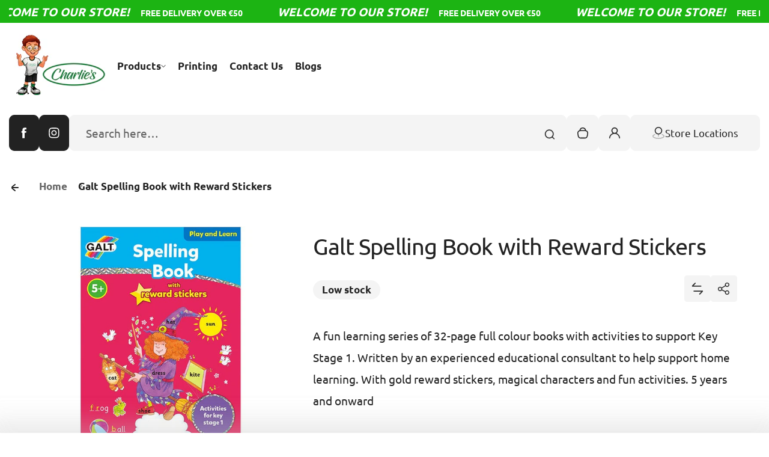

--- FILE ---
content_type: text/html; charset=utf-8
request_url: https://charlies.com.mt/products/galt-spelling-book-with-reward-stickers
body_size: 59126
content:
<!doctype html>
<html class="no-js" lang="en">
  <head>
    <meta charset="utf-8">
    <meta http-equiv="X-UA-Compatible" content="IE=edge">
    <meta name="viewport" content="width=device-width,initial-scale=1">
    <meta name="theme-color" content="">
    <link rel="canonical" href="https://charlies.com.mt/products/galt-spelling-book-with-reward-stickers">
    <link rel="preconnect" href="https://cdn.shopify.com" crossorigin><link rel="icon" type="image/png" href="//charlies.com.mt/cdn/shop/files/charlie-06_f62eb881-7f7c-433d-8808-5630d9bb282b.png?crop=center&height=32&v=1709386474&width=32"><title>
      Galt Spelling Book with Reward Stickers
 &ndash; Charlie&#39;s</title>
    
      <meta name="description" content="A fun learning series of 32-page full colour books with activities to support Key Stage 1. Written by an experienced educational consultant to help support home learning. With gold reward stickers, magical characters and fun activities. 5 years and onward">
    
    

<meta property="og:site_name" content="Charlie&#39;s">
<meta property="og:url" content="https://charlies.com.mt/products/galt-spelling-book-with-reward-stickers">
<meta property="og:title" content="Galt Spelling Book with Reward Stickers">
<meta property="og:type" content="product">
<meta property="og:description" content="A fun learning series of 32-page full colour books with activities to support Key Stage 1. Written by an experienced educational consultant to help support home learning. With gold reward stickers, magical characters and fun activities. 5 years and onward"><meta property="og:image" content="http://charlies.com.mt/cdn/shop/products/5011979324153.jpg?v=1739994969">
  <meta property="og:image:secure_url" content="https://charlies.com.mt/cdn/shop/products/5011979324153.jpg?v=1739994969">
  <meta property="og:image:width" content="700">
  <meta property="og:image:height" content="525"><meta property="og:price:amount" content="7,00">
  <meta property="og:price:currency" content="EUR"><meta name="twitter:card" content="summary_large_image">
<meta name="twitter:title" content="Galt Spelling Book with Reward Stickers">
<meta name="twitter:description" content="A fun learning series of 32-page full colour books with activities to support Key Stage 1. Written by an experienced educational consultant to help support home learning. With gold reward stickers, magical characters and fun activities. 5 years and onward">

    <script>window.performance && window.performance.mark && window.performance.mark('shopify.content_for_header.start');</script><meta name="google-site-verification" content="RLj4kSlvUcQ7v3oJnurc1vb5Dh5tcLocDSS_j4qeRTs">
<meta id="shopify-digital-wallet" name="shopify-digital-wallet" content="/72932557064/digital_wallets/dialog">
<link rel="alternate" type="application/json+oembed" href="https://charlies.com.mt/products/galt-spelling-book-with-reward-stickers.oembed">
<script async="async" src="/checkouts/internal/preloads.js?locale=en-MT"></script>
<script id="shopify-features" type="application/json">{"accessToken":"a0fb6ac484b0513df047227560a52086","betas":["rich-media-storefront-analytics"],"domain":"charlies.com.mt","predictiveSearch":true,"shopId":72932557064,"locale":"en"}</script>
<script>var Shopify = Shopify || {};
Shopify.shop = "ab8ef2-a4.myshopify.com";
Shopify.locale = "en";
Shopify.currency = {"active":"EUR","rate":"1.0"};
Shopify.country = "MT";
Shopify.theme = {"name":"Kidu Backup Feb 25","id":177222680840,"schema_name":"Kidu","schema_version":"1.0.0","theme_store_id":2268,"role":"main"};
Shopify.theme.handle = "null";
Shopify.theme.style = {"id":null,"handle":null};
Shopify.cdnHost = "charlies.com.mt/cdn";
Shopify.routes = Shopify.routes || {};
Shopify.routes.root = "/";</script>
<script type="module">!function(o){(o.Shopify=o.Shopify||{}).modules=!0}(window);</script>
<script>!function(o){function n(){var o=[];function n(){o.push(Array.prototype.slice.apply(arguments))}return n.q=o,n}var t=o.Shopify=o.Shopify||{};t.loadFeatures=n(),t.autoloadFeatures=n()}(window);</script>
<script id="shop-js-analytics" type="application/json">{"pageType":"product"}</script>
<script defer="defer" async type="module" src="//charlies.com.mt/cdn/shopifycloud/shop-js/modules/v2/client.init-shop-cart-sync_BdyHc3Nr.en.esm.js"></script>
<script defer="defer" async type="module" src="//charlies.com.mt/cdn/shopifycloud/shop-js/modules/v2/chunk.common_Daul8nwZ.esm.js"></script>
<script type="module">
  await import("//charlies.com.mt/cdn/shopifycloud/shop-js/modules/v2/client.init-shop-cart-sync_BdyHc3Nr.en.esm.js");
await import("//charlies.com.mt/cdn/shopifycloud/shop-js/modules/v2/chunk.common_Daul8nwZ.esm.js");

  window.Shopify.SignInWithShop?.initShopCartSync?.({"fedCMEnabled":true,"windoidEnabled":true});

</script>
<script id="__st">var __st={"a":72932557064,"offset":3600,"reqid":"f4e80d81-10c3-47da-9af6-ce08bf60df87-1768984593","pageurl":"charlies.com.mt\/products\/galt-spelling-book-with-reward-stickers","u":"194982ffbc15","p":"product","rtyp":"product","rid":8473463456008};</script>
<script>window.ShopifyPaypalV4VisibilityTracking = true;</script>
<script id="captcha-bootstrap">!function(){'use strict';const t='contact',e='account',n='new_comment',o=[[t,t],['blogs',n],['comments',n],[t,'customer']],c=[[e,'customer_login'],[e,'guest_login'],[e,'recover_customer_password'],[e,'create_customer']],r=t=>t.map((([t,e])=>`form[action*='/${t}']:not([data-nocaptcha='true']) input[name='form_type'][value='${e}']`)).join(','),a=t=>()=>t?[...document.querySelectorAll(t)].map((t=>t.form)):[];function s(){const t=[...o],e=r(t);return a(e)}const i='password',u='form_key',d=['recaptcha-v3-token','g-recaptcha-response','h-captcha-response',i],f=()=>{try{return window.sessionStorage}catch{return}},m='__shopify_v',_=t=>t.elements[u];function p(t,e,n=!1){try{const o=window.sessionStorage,c=JSON.parse(o.getItem(e)),{data:r}=function(t){const{data:e,action:n}=t;return t[m]||n?{data:e,action:n}:{data:t,action:n}}(c);for(const[e,n]of Object.entries(r))t.elements[e]&&(t.elements[e].value=n);n&&o.removeItem(e)}catch(o){console.error('form repopulation failed',{error:o})}}const l='form_type',E='cptcha';function T(t){t.dataset[E]=!0}const w=window,h=w.document,L='Shopify',v='ce_forms',y='captcha';let A=!1;((t,e)=>{const n=(g='f06e6c50-85a8-45c8-87d0-21a2b65856fe',I='https://cdn.shopify.com/shopifycloud/storefront-forms-hcaptcha/ce_storefront_forms_captcha_hcaptcha.v1.5.2.iife.js',D={infoText:'Protected by hCaptcha',privacyText:'Privacy',termsText:'Terms'},(t,e,n)=>{const o=w[L][v],c=o.bindForm;if(c)return c(t,g,e,D).then(n);var r;o.q.push([[t,g,e,D],n]),r=I,A||(h.body.append(Object.assign(h.createElement('script'),{id:'captcha-provider',async:!0,src:r})),A=!0)});var g,I,D;w[L]=w[L]||{},w[L][v]=w[L][v]||{},w[L][v].q=[],w[L][y]=w[L][y]||{},w[L][y].protect=function(t,e){n(t,void 0,e),T(t)},Object.freeze(w[L][y]),function(t,e,n,w,h,L){const[v,y,A,g]=function(t,e,n){const i=e?o:[],u=t?c:[],d=[...i,...u],f=r(d),m=r(i),_=r(d.filter((([t,e])=>n.includes(e))));return[a(f),a(m),a(_),s()]}(w,h,L),I=t=>{const e=t.target;return e instanceof HTMLFormElement?e:e&&e.form},D=t=>v().includes(t);t.addEventListener('submit',(t=>{const e=I(t);if(!e)return;const n=D(e)&&!e.dataset.hcaptchaBound&&!e.dataset.recaptchaBound,o=_(e),c=g().includes(e)&&(!o||!o.value);(n||c)&&t.preventDefault(),c&&!n&&(function(t){try{if(!f())return;!function(t){const e=f();if(!e)return;const n=_(t);if(!n)return;const o=n.value;o&&e.removeItem(o)}(t);const e=Array.from(Array(32),(()=>Math.random().toString(36)[2])).join('');!function(t,e){_(t)||t.append(Object.assign(document.createElement('input'),{type:'hidden',name:u})),t.elements[u].value=e}(t,e),function(t,e){const n=f();if(!n)return;const o=[...t.querySelectorAll(`input[type='${i}']`)].map((({name:t})=>t)),c=[...d,...o],r={};for(const[a,s]of new FormData(t).entries())c.includes(a)||(r[a]=s);n.setItem(e,JSON.stringify({[m]:1,action:t.action,data:r}))}(t,e)}catch(e){console.error('failed to persist form',e)}}(e),e.submit())}));const S=(t,e)=>{t&&!t.dataset[E]&&(n(t,e.some((e=>e===t))),T(t))};for(const o of['focusin','change'])t.addEventListener(o,(t=>{const e=I(t);D(e)&&S(e,y())}));const B=e.get('form_key'),M=e.get(l),P=B&&M;t.addEventListener('DOMContentLoaded',(()=>{const t=y();if(P)for(const e of t)e.elements[l].value===M&&p(e,B);[...new Set([...A(),...v().filter((t=>'true'===t.dataset.shopifyCaptcha))])].forEach((e=>S(e,t)))}))}(h,new URLSearchParams(w.location.search),n,t,e,['guest_login'])})(!0,!0)}();</script>
<script integrity="sha256-4kQ18oKyAcykRKYeNunJcIwy7WH5gtpwJnB7kiuLZ1E=" data-source-attribution="shopify.loadfeatures" defer="defer" src="//charlies.com.mt/cdn/shopifycloud/storefront/assets/storefront/load_feature-a0a9edcb.js" crossorigin="anonymous"></script>
<script data-source-attribution="shopify.dynamic_checkout.dynamic.init">var Shopify=Shopify||{};Shopify.PaymentButton=Shopify.PaymentButton||{isStorefrontPortableWallets:!0,init:function(){window.Shopify.PaymentButton.init=function(){};var t=document.createElement("script");t.src="https://charlies.com.mt/cdn/shopifycloud/portable-wallets/latest/portable-wallets.en.js",t.type="module",document.head.appendChild(t)}};
</script>
<script data-source-attribution="shopify.dynamic_checkout.buyer_consent">
  function portableWalletsHideBuyerConsent(e){var t=document.getElementById("shopify-buyer-consent"),n=document.getElementById("shopify-subscription-policy-button");t&&n&&(t.classList.add("hidden"),t.setAttribute("aria-hidden","true"),n.removeEventListener("click",e))}function portableWalletsShowBuyerConsent(e){var t=document.getElementById("shopify-buyer-consent"),n=document.getElementById("shopify-subscription-policy-button");t&&n&&(t.classList.remove("hidden"),t.removeAttribute("aria-hidden"),n.addEventListener("click",e))}window.Shopify?.PaymentButton&&(window.Shopify.PaymentButton.hideBuyerConsent=portableWalletsHideBuyerConsent,window.Shopify.PaymentButton.showBuyerConsent=portableWalletsShowBuyerConsent);
</script>
<script>
  function portableWalletsCleanup(e){e&&e.src&&console.error("Failed to load portable wallets script "+e.src);var t=document.querySelectorAll("shopify-accelerated-checkout .shopify-payment-button__skeleton, shopify-accelerated-checkout-cart .wallet-cart-button__skeleton"),e=document.getElementById("shopify-buyer-consent");for(let e=0;e<t.length;e++)t[e].remove();e&&e.remove()}function portableWalletsNotLoadedAsModule(e){e instanceof ErrorEvent&&"string"==typeof e.message&&e.message.includes("import.meta")&&"string"==typeof e.filename&&e.filename.includes("portable-wallets")&&(window.removeEventListener("error",portableWalletsNotLoadedAsModule),window.Shopify.PaymentButton.failedToLoad=e,"loading"===document.readyState?document.addEventListener("DOMContentLoaded",window.Shopify.PaymentButton.init):window.Shopify.PaymentButton.init())}window.addEventListener("error",portableWalletsNotLoadedAsModule);
</script>

<script type="module" src="https://charlies.com.mt/cdn/shopifycloud/portable-wallets/latest/portable-wallets.en.js" onError="portableWalletsCleanup(this)" crossorigin="anonymous"></script>
<script nomodule>
  document.addEventListener("DOMContentLoaded", portableWalletsCleanup);
</script>

<link id="shopify-accelerated-checkout-styles" rel="stylesheet" media="screen" href="https://charlies.com.mt/cdn/shopifycloud/portable-wallets/latest/accelerated-checkout-backwards-compat.css" crossorigin="anonymous">
<style id="shopify-accelerated-checkout-cart">
        #shopify-buyer-consent {
  margin-top: 1em;
  display: inline-block;
  width: 100%;
}

#shopify-buyer-consent.hidden {
  display: none;
}

#shopify-subscription-policy-button {
  background: none;
  border: none;
  padding: 0;
  text-decoration: underline;
  font-size: inherit;
  cursor: pointer;
}

#shopify-subscription-policy-button::before {
  box-shadow: none;
}

      </style>

<script>window.performance && window.performance.mark && window.performance.mark('shopify.content_for_header.end');</script>
    <style data-shopify>
  
  
  
  @font-face {
  font-family: Ubuntu;
  font-weight: 300;
  font-style: normal;
  font-display: swap;
  src: url("//charlies.com.mt/cdn/fonts/ubuntu/ubuntu_n3.56f16b03844ae5e37de239120fb43f5694a0d821.woff2") format("woff2"),
       url("//charlies.com.mt/cdn/fonts/ubuntu/ubuntu_n3.f58ccae15ef491fc49c216d21398221d9c63a78b.woff") format("woff");
}

  @font-face {
  font-family: Ubuntu;
  font-weight: 400;
  font-style: normal;
  font-display: swap;
  src: url("//charlies.com.mt/cdn/fonts/ubuntu/ubuntu_n4.2c466c9d72970fbeeea5774a5658b256f03b28fd.woff2") format("woff2"),
       url("//charlies.com.mt/cdn/fonts/ubuntu/ubuntu_n4.7d58d3bbaa6e4145f1df3f31b336b0f96f56885c.woff") format("woff");
}

  @font-face {
  font-family: Ubuntu;
  font-weight: 500;
  font-style: normal;
  font-display: swap;
  src: url("//charlies.com.mt/cdn/fonts/ubuntu/ubuntu_n5.73a0122c625a1bf38a89e87e3b93ee3e9afb5645.woff2") format("woff2"),
       url("//charlies.com.mt/cdn/fonts/ubuntu/ubuntu_n5.5c082d0da48d9f31b297753ec73533fd4e8c1946.woff") format("woff");
}

  
  @font-face {
  font-family: Ubuntu;
  font-weight: 700;
  font-style: normal;
  font-display: swap;
  src: url("//charlies.com.mt/cdn/fonts/ubuntu/ubuntu_n7.4a6a6a4bfdf210d52361d51ed5ba695d22312936.woff2") format("woff2"),
       url("//charlies.com.mt/cdn/fonts/ubuntu/ubuntu_n7.fa4aeac3536c478d3ad5cc842b960c40fcfddac6.woff") format("woff");
}

  
  

  
  
  
  :root {
    --font-general-family: Ubuntu, sans-serif;
    --font-general-weight: 400;
    --font-general-style: normal;
    --font-general-sacle: 1.2;
    
    --font-headings-family: Ubuntu, sans-serif;
    --font-headings-weight: 400;
    --font-headings-style: normal;
    
    --color-white: #fff;
    --color-black: #000;
    --color-error: red;
    --color-success: green;
    
    --page-width: 1600px;
    --grid-gutter-x: 30px;
    --grid-gutter-y: 40px;
    
    --button-border-width: 1px;
    --button-corner-radius: 9px;
    
    --input-border-width: 1px;
    --input-corner-radius: 9px;
    
    --section-top-radius: 20px;
    --section-bottom-radius: 20px;
  }
  
  
    .scheme--scheme1 {
      --section-background-color: #ffffff;
      --section-text-color: #222222;
      --section-links-color: #222222;
      --section-border-color: #dddddd;
      --section-primary-bg: #f4f4f4;
      --section-primary-bg-rgb: rgb(244, 244, 244);
      --section-primary-text-color: #222222;
      --section-primary-text-color-rgb: rgb(34, 34, 34);
      --section-primary-text-color-rgba: rgba(34,34,34,0);
      --section-primary-border-color: #f4f4f4;
      --section-secondary-bg-rgb: #222222;
      --section-secondary-bg: rgb(34, 34, 34);
      --section-secondary-text-color: #ffffff;
      --section-secondary-border-color: #222222;
      --section-secondary-text-color-rgb: rgb(255, 255, 255);
      --section-secondary-text-color-rgba: rgba(255,255,255,0);
      --section-alternative-color: #656565;
      --section-active-hover-color: #000000;
      --section-input-background-color: #f4f4f4;
      --section-input-text-color: #222222;
      --section-input-bdr-color: #f4f4f4;
      --section-error-color: #cc244c;
      --section-warning-color: #8d5e02;
      --section-success-color: #16803f;
      --section-focus-outline-color: #8a8a8a;
    }
  
    .scheme--scheme2 {
      --section-background-color: #f4f4f4;
      --section-text-color: #222222;
      --section-links-color: #222222;
      --section-border-color: #696969;
      --section-primary-bg: #222222;
      --section-primary-bg-rgb: rgb(34, 34, 34);
      --section-primary-text-color: #ffffff;
      --section-primary-text-color-rgb: rgb(255, 255, 255);
      --section-primary-text-color-rgba: rgba(255,255,255,0);
      --section-primary-border-color: #222222;
      --section-secondary-bg-rgb: #696969;
      --section-secondary-bg: rgb(105, 105, 105);
      --section-secondary-text-color: #ffffff;
      --section-secondary-border-color: #696969;
      --section-secondary-text-color-rgb: rgb(255, 255, 255);
      --section-secondary-text-color-rgba: rgba(255,255,255,0);
      --section-alternative-color: #696969;
      --section-active-hover-color: #696969;
      --section-input-background-color: #ffffff;
      --section-input-text-color: #222222;
      --section-input-bdr-color: #ffffff;
      --section-error-color: #cb133f;
      --section-warning-color: #845c10;
      --section-success-color: ;
      --section-focus-outline-color: #000000;
    }
  
    .scheme--scheme3 {
      --section-background-color: #ce126e;
      --section-text-color: #ffffff;
      --section-links-color: #ffffff;
      --section-border-color: #f14f9f;
      --section-primary-bg: #e01f7c;
      --section-primary-bg-rgb: rgb(224, 31, 124);
      --section-primary-text-color: #ffffff;
      --section-primary-text-color-rgb: rgb(255, 255, 255);
      --section-primary-text-color-rgba: rgba(255,255,255,0);
      --section-primary-border-color: #e01f7c;
      --section-secondary-bg-rgb: #ffffff;
      --section-secondary-bg: rgb(255, 255, 255);
      --section-secondary-text-color: #222222;
      --section-secondary-border-color: #ffffff;
      --section-secondary-text-color-rgb: rgb(34, 34, 34);
      --section-secondary-text-color-rgba: rgba(34,34,34,0);
      --section-alternative-color: #feecec;
      --section-active-hover-color: #ffffff;
      --section-input-background-color: #ac0c5c;
      --section-input-text-color: #ffffff;
      --section-input-bdr-color: #f14f9f;
      --section-error-color: #ffffff;
      --section-warning-color: #e5f89d;
      --section-success-color: #b8ffbb;
      --section-focus-outline-color: #ffacd5;
    }
  
    .scheme--scheme4 {
      --section-background-color: #16803f;
      --section-text-color: #000000;
      --section-links-color: #000000;
      --section-border-color: #16803f;
      --section-primary-bg: #000000;
      --section-primary-bg-rgb: rgb(0, 0, 0);
      --section-primary-text-color: #ffffff;
      --section-primary-text-color-rgb: rgb(255, 255, 255);
      --section-primary-text-color-rgba: rgba(255,255,255,0);
      --section-primary-border-color: #000000;
      --section-secondary-bg-rgb: #000000;
      --section-secondary-bg: rgb(0, 0, 0);
      --section-secondary-text-color: #ffffff;
      --section-secondary-border-color: #000000;
      --section-secondary-text-color-rgb: rgb(255, 255, 255);
      --section-secondary-text-color-rgba: rgba(255,255,255,0);
      --section-alternative-color: #4e4a4c;
      --section-active-hover-color: #931b51;
      --section-input-background-color: #dddddd;
      --section-input-text-color: #000000;
      --section-input-bdr-color: #dddddd;
      --section-error-color: #cc244c;
      --section-warning-color: #905f00;
      --section-success-color: #16803f;
      --section-focus-outline-color: #dc76a9;
    }
  
    .scheme--scheme5 {
      --section-background-color: #fff0d8;
      --section-text-color: #222222;
      --section-links-color: #222222;
      --section-border-color: #f0d9b6;
      --section-primary-bg: #222222;
      --section-primary-bg-rgb: rgb(34, 34, 34);
      --section-primary-text-color: #ffffff;
      --section-primary-text-color-rgb: rgb(255, 255, 255);
      --section-primary-text-color-rgba: rgba(255,255,255,0);
      --section-primary-border-color: #222222;
      --section-secondary-bg-rgb: #8f5f15;
      --section-secondary-bg: rgb(143, 95, 21);
      --section-secondary-text-color: #ffffff;
      --section-secondary-border-color: #8f5f15;
      --section-secondary-text-color-rgb: rgb(255, 255, 255);
      --section-secondary-text-color-rgba: rgba(255,255,255,0);
      --section-alternative-color: #656059;
      --section-active-hover-color: #8f5f15;
      --section-input-background-color: #f0d9b6;
      --section-input-text-color: #222222;
      --section-input-bdr-color: #f0d9b6;
      --section-error-color: #cc244c;
      --section-warning-color: #8d5e02;
      --section-success-color: #116a14;
      --section-focus-outline-color: #bd995f;
    }
  
    .scheme--scheme6 {
      --section-background-color: #584592;
      --section-text-color: #ffffff;
      --section-links-color: #ffffff;
      --section-border-color: #69579e;
      --section-primary-bg: #ffffff;
      --section-primary-bg-rgb: rgb(255, 255, 255);
      --section-primary-text-color: #222222;
      --section-primary-text-color-rgb: rgb(34, 34, 34);
      --section-primary-text-color-rgba: rgba(34,34,34,0);
      --section-primary-border-color: #ffffff;
      --section-secondary-bg-rgb: #99ebeb;
      --section-secondary-bg: rgb(153, 235, 235);
      --section-secondary-text-color: #222222;
      --section-secondary-border-color: #99ebeb;
      --section-secondary-text-color-rgb: rgb(34, 34, 34);
      --section-secondary-text-color-rgba: rgba(34,34,34,0);
      --section-alternative-color: #dcdcdc;
      --section-active-hover-color: #99ebeb;
      --section-input-background-color: #69579e;
      --section-input-text-color: #ffffff;
      --section-input-bdr-color: #69579e;
      --section-error-color: #ffb1c4;
      --section-warning-color: #ffc328;
      --section-success-color: #49ec4f;
      --section-focus-outline-color: #a78ef4;
    }
  
    .scheme--scheme-74205c2a-0594-4a4a-a75d-1b1456c13e5c {
      --section-background-color: #16803f;
      --section-text-color: #ffffff;
      --section-links-color: #ffffff;
      --section-border-color: #dddddd;
      --section-primary-bg: #f4f4f4;
      --section-primary-bg-rgb: rgb(244, 244, 244);
      --section-primary-text-color: #222222;
      --section-primary-text-color-rgb: rgb(34, 34, 34);
      --section-primary-text-color-rgba: rgba(34,34,34,0);
      --section-primary-border-color: #116b14;
      --section-secondary-bg-rgb: #222222;
      --section-secondary-bg: rgb(34, 34, 34);
      --section-secondary-text-color: #ffffff;
      --section-secondary-border-color: #116b14;
      --section-secondary-text-color-rgb: rgb(255, 255, 255);
      --section-secondary-text-color-rgba: rgba(255,255,255,0);
      --section-alternative-color: #656565;
      --section-active-hover-color: #000000;
      --section-input-background-color: #f4f4f4;
      --section-input-text-color: #222222;
      --section-input-bdr-color: #f4f4f4;
      --section-error-color: #cc244c;
      --section-warning-color: #8d5e02;
      --section-success-color: #116b14;
      --section-focus-outline-color: #8a8a8a;
    }
  
    .scheme--scheme-ee2a0a47-4b15-460e-8aec-7d18191b710e {
      --section-background-color: #ffffff;
      --section-text-color: #222222;
      --section-links-color: #16803f;
      --section-border-color: #16803f;
      --section-primary-bg: #f4f4f4;
      --section-primary-bg-rgb: rgb(244, 244, 244);
      --section-primary-text-color: #222222;
      --section-primary-text-color-rgb: rgb(34, 34, 34);
      --section-primary-text-color-rgba: rgba(34,34,34,0);
      --section-primary-border-color: #f4f4f4;
      --section-secondary-bg-rgb: #222222;
      --section-secondary-bg: rgb(34, 34, 34);
      --section-secondary-text-color: #ffffff;
      --section-secondary-border-color: #222222;
      --section-secondary-text-color-rgb: rgb(255, 255, 255);
      --section-secondary-text-color-rgba: rgba(255,255,255,0);
      --section-alternative-color: #656565;
      --section-active-hover-color: #000000;
      --section-input-background-color: #f4f4f4;
      --section-input-text-color: #222222;
      --section-input-bdr-color: #f4f4f4;
      --section-error-color: #16803f;
      --section-warning-color: #8d5e02;
      --section-success-color: #16803f;
      --section-focus-outline-color: #8a8a8a;
    }
  
    .scheme--scheme-6d9b3302-340f-4eb4-8b77-f4ded057126f {
      --section-background-color: #1cb413;
      --section-text-color: #ffffff;
      --section-links-color: #ffffff;
      --section-border-color: #dddddd;
      --section-primary-bg: #f4f4f4;
      --section-primary-bg-rgb: rgb(244, 244, 244);
      --section-primary-text-color: #222222;
      --section-primary-text-color-rgb: rgb(34, 34, 34);
      --section-primary-text-color-rgba: rgba(34,34,34,0);
      --section-primary-border-color: #1cb413;
      --section-secondary-bg-rgb: #222222;
      --section-secondary-bg: rgb(34, 34, 34);
      --section-secondary-text-color: #ffffff;
      --section-secondary-border-color: #1cb413;
      --section-secondary-text-color-rgb: rgb(255, 255, 255);
      --section-secondary-text-color-rgba: rgba(255,255,255,0);
      --section-alternative-color: #656565;
      --section-active-hover-color: #000000;
      --section-input-background-color: #f4f4f4;
      --section-input-text-color: #222222;
      --section-input-bdr-color: #f4f4f4;
      --section-error-color: #cc244c;
      --section-warning-color: #8d5e02;
      --section-success-color: #1cb413;
      --section-focus-outline-color: #8a8a8a;
    }
  
    .scheme--scheme-c4f0807c-3b7d-436b-999b-4051fa8a2b98 {
      --section-background-color: #f4f4f4;
      --section-text-color: #222222;
      --section-links-color: #222222;
      --section-border-color: #1cb413;
      --section-primary-bg: #1cb413;
      --section-primary-bg-rgb: rgb(28, 180, 19);
      --section-primary-text-color: #222222;
      --section-primary-text-color-rgb: rgb(34, 34, 34);
      --section-primary-text-color-rgba: rgba(34,34,34,0);
      --section-primary-border-color: #f4f4f4;
      --section-secondary-bg-rgb: #1cb413;
      --section-secondary-bg: rgb(28, 180, 19);
      --section-secondary-text-color: #ffffff;
      --section-secondary-border-color: #222222;
      --section-secondary-text-color-rgb: rgb(255, 255, 255);
      --section-secondary-text-color-rgba: rgba(255,255,255,0);
      --section-alternative-color: #656565;
      --section-active-hover-color: #000000;
      --section-input-background-color: #f4f4f4;
      --section-input-text-color: #222222;
      --section-input-bdr-color: #f4f4f4;
      --section-error-color: #cc244c;
      --section-warning-color: #8d5e02;
      --section-success-color: #1cb413;
      --section-focus-outline-color: #8a8a8a;
    }
  
</style>
<link href="//charlies.com.mt/cdn/shop/t/17/assets/base.css?v=96600142498982888911764089969" rel="stylesheet" type="text/css" media="all" />
<link href="//charlies.com.mt/cdn/shop/t/17/assets/css-animations.css?v=91609697282842254421739457914" rel="stylesheet" type="text/css" media="all" />
<script>
      document.documentElement.className = document.documentElement.className.replace('no-js', 'js');
    </script>
    <script src="//charlies.com.mt/cdn/shop/t/17/assets/constants.js?v=7308982659174789231739457914" defer="defer"></script>
    <script src="//charlies.com.mt/cdn/shop/t/17/assets/pubsub.js?v=34180055027472970951739457914" defer="defer"></script>
    <script src="//charlies.com.mt/cdn/shop/t/17/assets/cart.js?v=1531836498554873951739457914" defer="defer"></script>
    <script src="//charlies.com.mt/cdn/shop/t/17/assets/global.js?v=62008783509244143761739457914" defer></script>
    

<link href="//charlies.com.mt/cdn/shop/t/17/assets/sq-app.min.css?v=72680715935415953941739457914" rel="stylesheet" type="text/css" media="all" />

<script type="module" src="//charlies.com.mt/cdn/shop/t/17/assets/sq-app.min.js?v=139397064357345582521739457914" async></script> <script src="https://cdn.shopify.com/extensions/019b9c97-6be9-72f6-9034-f9229760a9a8/pify-form-builder-contact-form-55/assets/popup.js" type="text/javascript" defer="defer"></script>
<link href="https://monorail-edge.shopifysvc.com" rel="dns-prefetch">
<script>(function(){if ("sendBeacon" in navigator && "performance" in window) {try {var session_token_from_headers = performance.getEntriesByType('navigation')[0].serverTiming.find(x => x.name == '_s').description;} catch {var session_token_from_headers = undefined;}var session_cookie_matches = document.cookie.match(/_shopify_s=([^;]*)/);var session_token_from_cookie = session_cookie_matches && session_cookie_matches.length === 2 ? session_cookie_matches[1] : "";var session_token = session_token_from_headers || session_token_from_cookie || "";function handle_abandonment_event(e) {var entries = performance.getEntries().filter(function(entry) {return /monorail-edge.shopifysvc.com/.test(entry.name);});if (!window.abandonment_tracked && entries.length === 0) {window.abandonment_tracked = true;var currentMs = Date.now();var navigation_start = performance.timing.navigationStart;var payload = {shop_id: 72932557064,url: window.location.href,navigation_start,duration: currentMs - navigation_start,session_token,page_type: "product"};window.navigator.sendBeacon("https://monorail-edge.shopifysvc.com/v1/produce", JSON.stringify({schema_id: "online_store_buyer_site_abandonment/1.1",payload: payload,metadata: {event_created_at_ms: currentMs,event_sent_at_ms: currentMs}}));}}window.addEventListener('pagehide', handle_abandonment_event);}}());</script>
<script id="web-pixels-manager-setup">(function e(e,d,r,n,o){if(void 0===o&&(o={}),!Boolean(null===(a=null===(i=window.Shopify)||void 0===i?void 0:i.analytics)||void 0===a?void 0:a.replayQueue)){var i,a;window.Shopify=window.Shopify||{};var t=window.Shopify;t.analytics=t.analytics||{};var s=t.analytics;s.replayQueue=[],s.publish=function(e,d,r){return s.replayQueue.push([e,d,r]),!0};try{self.performance.mark("wpm:start")}catch(e){}var l=function(){var e={modern:/Edge?\/(1{2}[4-9]|1[2-9]\d|[2-9]\d{2}|\d{4,})\.\d+(\.\d+|)|Firefox\/(1{2}[4-9]|1[2-9]\d|[2-9]\d{2}|\d{4,})\.\d+(\.\d+|)|Chrom(ium|e)\/(9{2}|\d{3,})\.\d+(\.\d+|)|(Maci|X1{2}).+ Version\/(15\.\d+|(1[6-9]|[2-9]\d|\d{3,})\.\d+)([,.]\d+|)( \(\w+\)|)( Mobile\/\w+|) Safari\/|Chrome.+OPR\/(9{2}|\d{3,})\.\d+\.\d+|(CPU[ +]OS|iPhone[ +]OS|CPU[ +]iPhone|CPU IPhone OS|CPU iPad OS)[ +]+(15[._]\d+|(1[6-9]|[2-9]\d|\d{3,})[._]\d+)([._]\d+|)|Android:?[ /-](13[3-9]|1[4-9]\d|[2-9]\d{2}|\d{4,})(\.\d+|)(\.\d+|)|Android.+Firefox\/(13[5-9]|1[4-9]\d|[2-9]\d{2}|\d{4,})\.\d+(\.\d+|)|Android.+Chrom(ium|e)\/(13[3-9]|1[4-9]\d|[2-9]\d{2}|\d{4,})\.\d+(\.\d+|)|SamsungBrowser\/([2-9]\d|\d{3,})\.\d+/,legacy:/Edge?\/(1[6-9]|[2-9]\d|\d{3,})\.\d+(\.\d+|)|Firefox\/(5[4-9]|[6-9]\d|\d{3,})\.\d+(\.\d+|)|Chrom(ium|e)\/(5[1-9]|[6-9]\d|\d{3,})\.\d+(\.\d+|)([\d.]+$|.*Safari\/(?![\d.]+ Edge\/[\d.]+$))|(Maci|X1{2}).+ Version\/(10\.\d+|(1[1-9]|[2-9]\d|\d{3,})\.\d+)([,.]\d+|)( \(\w+\)|)( Mobile\/\w+|) Safari\/|Chrome.+OPR\/(3[89]|[4-9]\d|\d{3,})\.\d+\.\d+|(CPU[ +]OS|iPhone[ +]OS|CPU[ +]iPhone|CPU IPhone OS|CPU iPad OS)[ +]+(10[._]\d+|(1[1-9]|[2-9]\d|\d{3,})[._]\d+)([._]\d+|)|Android:?[ /-](13[3-9]|1[4-9]\d|[2-9]\d{2}|\d{4,})(\.\d+|)(\.\d+|)|Mobile Safari.+OPR\/([89]\d|\d{3,})\.\d+\.\d+|Android.+Firefox\/(13[5-9]|1[4-9]\d|[2-9]\d{2}|\d{4,})\.\d+(\.\d+|)|Android.+Chrom(ium|e)\/(13[3-9]|1[4-9]\d|[2-9]\d{2}|\d{4,})\.\d+(\.\d+|)|Android.+(UC? ?Browser|UCWEB|U3)[ /]?(15\.([5-9]|\d{2,})|(1[6-9]|[2-9]\d|\d{3,})\.\d+)\.\d+|SamsungBrowser\/(5\.\d+|([6-9]|\d{2,})\.\d+)|Android.+MQ{2}Browser\/(14(\.(9|\d{2,})|)|(1[5-9]|[2-9]\d|\d{3,})(\.\d+|))(\.\d+|)|K[Aa][Ii]OS\/(3\.\d+|([4-9]|\d{2,})\.\d+)(\.\d+|)/},d=e.modern,r=e.legacy,n=navigator.userAgent;return n.match(d)?"modern":n.match(r)?"legacy":"unknown"}(),u="modern"===l?"modern":"legacy",c=(null!=n?n:{modern:"",legacy:""})[u],f=function(e){return[e.baseUrl,"/wpm","/b",e.hashVersion,"modern"===e.buildTarget?"m":"l",".js"].join("")}({baseUrl:d,hashVersion:r,buildTarget:u}),m=function(e){var d=e.version,r=e.bundleTarget,n=e.surface,o=e.pageUrl,i=e.monorailEndpoint;return{emit:function(e){var a=e.status,t=e.errorMsg,s=(new Date).getTime(),l=JSON.stringify({metadata:{event_sent_at_ms:s},events:[{schema_id:"web_pixels_manager_load/3.1",payload:{version:d,bundle_target:r,page_url:o,status:a,surface:n,error_msg:t},metadata:{event_created_at_ms:s}}]});if(!i)return console&&console.warn&&console.warn("[Web Pixels Manager] No Monorail endpoint provided, skipping logging."),!1;try{return self.navigator.sendBeacon.bind(self.navigator)(i,l)}catch(e){}var u=new XMLHttpRequest;try{return u.open("POST",i,!0),u.setRequestHeader("Content-Type","text/plain"),u.send(l),!0}catch(e){return console&&console.warn&&console.warn("[Web Pixels Manager] Got an unhandled error while logging to Monorail."),!1}}}}({version:r,bundleTarget:l,surface:e.surface,pageUrl:self.location.href,monorailEndpoint:e.monorailEndpoint});try{o.browserTarget=l,function(e){var d=e.src,r=e.async,n=void 0===r||r,o=e.onload,i=e.onerror,a=e.sri,t=e.scriptDataAttributes,s=void 0===t?{}:t,l=document.createElement("script"),u=document.querySelector("head"),c=document.querySelector("body");if(l.async=n,l.src=d,a&&(l.integrity=a,l.crossOrigin="anonymous"),s)for(var f in s)if(Object.prototype.hasOwnProperty.call(s,f))try{l.dataset[f]=s[f]}catch(e){}if(o&&l.addEventListener("load",o),i&&l.addEventListener("error",i),u)u.appendChild(l);else{if(!c)throw new Error("Did not find a head or body element to append the script");c.appendChild(l)}}({src:f,async:!0,onload:function(){if(!function(){var e,d;return Boolean(null===(d=null===(e=window.Shopify)||void 0===e?void 0:e.analytics)||void 0===d?void 0:d.initialized)}()){var d=window.webPixelsManager.init(e)||void 0;if(d){var r=window.Shopify.analytics;r.replayQueue.forEach((function(e){var r=e[0],n=e[1],o=e[2];d.publishCustomEvent(r,n,o)})),r.replayQueue=[],r.publish=d.publishCustomEvent,r.visitor=d.visitor,r.initialized=!0}}},onerror:function(){return m.emit({status:"failed",errorMsg:"".concat(f," has failed to load")})},sri:function(e){var d=/^sha384-[A-Za-z0-9+/=]+$/;return"string"==typeof e&&d.test(e)}(c)?c:"",scriptDataAttributes:o}),m.emit({status:"loading"})}catch(e){m.emit({status:"failed",errorMsg:(null==e?void 0:e.message)||"Unknown error"})}}})({shopId: 72932557064,storefrontBaseUrl: "https://charlies.com.mt",extensionsBaseUrl: "https://extensions.shopifycdn.com/cdn/shopifycloud/web-pixels-manager",monorailEndpoint: "https://monorail-edge.shopifysvc.com/unstable/produce_batch",surface: "storefront-renderer",enabledBetaFlags: ["2dca8a86"],webPixelsConfigList: [{"id":"1815642376","configuration":"{\"config\":\"{\\\"pixel_id\\\":\\\"G-VXYNK3TMM0\\\",\\\"google_tag_ids\\\":[\\\"G-VXYNK3TMM0\\\",\\\"GT-5M88C5P2\\\"],\\\"gtag_events\\\":[{\\\"type\\\":\\\"begin_checkout\\\",\\\"action_label\\\":\\\"G-VXYNK3TMM0\\\"},{\\\"type\\\":\\\"search\\\",\\\"action_label\\\":\\\"G-VXYNK3TMM0\\\"},{\\\"type\\\":\\\"view_item\\\",\\\"action_label\\\":[\\\"G-VXYNK3TMM0\\\",\\\"MC-H3H2GMLD8L\\\"]},{\\\"type\\\":\\\"purchase\\\",\\\"action_label\\\":[\\\"G-VXYNK3TMM0\\\",\\\"MC-H3H2GMLD8L\\\"]},{\\\"type\\\":\\\"page_view\\\",\\\"action_label\\\":[\\\"G-VXYNK3TMM0\\\",\\\"MC-H3H2GMLD8L\\\"]},{\\\"type\\\":\\\"add_payment_info\\\",\\\"action_label\\\":\\\"G-VXYNK3TMM0\\\"},{\\\"type\\\":\\\"add_to_cart\\\",\\\"action_label\\\":\\\"G-VXYNK3TMM0\\\"}],\\\"enable_monitoring_mode\\\":false}\"}","eventPayloadVersion":"v1","runtimeContext":"OPEN","scriptVersion":"b2a88bafab3e21179ed38636efcd8a93","type":"APP","apiClientId":1780363,"privacyPurposes":[],"dataSharingAdjustments":{"protectedCustomerApprovalScopes":["read_customer_address","read_customer_email","read_customer_name","read_customer_personal_data","read_customer_phone"]}},{"id":"shopify-app-pixel","configuration":"{}","eventPayloadVersion":"v1","runtimeContext":"STRICT","scriptVersion":"0450","apiClientId":"shopify-pixel","type":"APP","privacyPurposes":["ANALYTICS","MARKETING"]},{"id":"shopify-custom-pixel","eventPayloadVersion":"v1","runtimeContext":"LAX","scriptVersion":"0450","apiClientId":"shopify-pixel","type":"CUSTOM","privacyPurposes":["ANALYTICS","MARKETING"]}],isMerchantRequest: false,initData: {"shop":{"name":"Charlie's","paymentSettings":{"currencyCode":"EUR"},"myshopifyDomain":"ab8ef2-a4.myshopify.com","countryCode":"MT","storefrontUrl":"https:\/\/charlies.com.mt"},"customer":null,"cart":null,"checkout":null,"productVariants":[{"price":{"amount":7.0,"currencyCode":"EUR"},"product":{"title":"Galt Spelling Book with Reward Stickers","vendor":"Galt","id":"8473463456008","untranslatedTitle":"Galt Spelling Book with Reward Stickers","url":"\/products\/galt-spelling-book-with-reward-stickers","type":"Galt"},"id":"45295431319816","image":{"src":"\/\/charlies.com.mt\/cdn\/shop\/products\/5011979324153.jpg?v=1739994969"},"sku":"5011979324153","title":"Default Title","untranslatedTitle":"Default Title"}],"purchasingCompany":null},},"https://charlies.com.mt/cdn","fcfee988w5aeb613cpc8e4bc33m6693e112",{"modern":"","legacy":""},{"shopId":"72932557064","storefrontBaseUrl":"https:\/\/charlies.com.mt","extensionBaseUrl":"https:\/\/extensions.shopifycdn.com\/cdn\/shopifycloud\/web-pixels-manager","surface":"storefront-renderer","enabledBetaFlags":"[\"2dca8a86\"]","isMerchantRequest":"false","hashVersion":"fcfee988w5aeb613cpc8e4bc33m6693e112","publish":"custom","events":"[[\"page_viewed\",{}],[\"product_viewed\",{\"productVariant\":{\"price\":{\"amount\":7.0,\"currencyCode\":\"EUR\"},\"product\":{\"title\":\"Galt Spelling Book with Reward Stickers\",\"vendor\":\"Galt\",\"id\":\"8473463456008\",\"untranslatedTitle\":\"Galt Spelling Book with Reward Stickers\",\"url\":\"\/products\/galt-spelling-book-with-reward-stickers\",\"type\":\"Galt\"},\"id\":\"45295431319816\",\"image\":{\"src\":\"\/\/charlies.com.mt\/cdn\/shop\/products\/5011979324153.jpg?v=1739994969\"},\"sku\":\"5011979324153\",\"title\":\"Default Title\",\"untranslatedTitle\":\"Default Title\"}}]]"});</script><script>
  window.ShopifyAnalytics = window.ShopifyAnalytics || {};
  window.ShopifyAnalytics.meta = window.ShopifyAnalytics.meta || {};
  window.ShopifyAnalytics.meta.currency = 'EUR';
  var meta = {"product":{"id":8473463456008,"gid":"gid:\/\/shopify\/Product\/8473463456008","vendor":"Galt","type":"Galt","handle":"galt-spelling-book-with-reward-stickers","variants":[{"id":45295431319816,"price":700,"name":"Galt Spelling Book with Reward Stickers","public_title":null,"sku":"5011979324153"}],"remote":false},"page":{"pageType":"product","resourceType":"product","resourceId":8473463456008,"requestId":"f4e80d81-10c3-47da-9af6-ce08bf60df87-1768984593"}};
  for (var attr in meta) {
    window.ShopifyAnalytics.meta[attr] = meta[attr];
  }
</script>
<script class="analytics">
  (function () {
    var customDocumentWrite = function(content) {
      var jquery = null;

      if (window.jQuery) {
        jquery = window.jQuery;
      } else if (window.Checkout && window.Checkout.$) {
        jquery = window.Checkout.$;
      }

      if (jquery) {
        jquery('body').append(content);
      }
    };

    var hasLoggedConversion = function(token) {
      if (token) {
        return document.cookie.indexOf('loggedConversion=' + token) !== -1;
      }
      return false;
    }

    var setCookieIfConversion = function(token) {
      if (token) {
        var twoMonthsFromNow = new Date(Date.now());
        twoMonthsFromNow.setMonth(twoMonthsFromNow.getMonth() + 2);

        document.cookie = 'loggedConversion=' + token + '; expires=' + twoMonthsFromNow;
      }
    }

    var trekkie = window.ShopifyAnalytics.lib = window.trekkie = window.trekkie || [];
    if (trekkie.integrations) {
      return;
    }
    trekkie.methods = [
      'identify',
      'page',
      'ready',
      'track',
      'trackForm',
      'trackLink'
    ];
    trekkie.factory = function(method) {
      return function() {
        var args = Array.prototype.slice.call(arguments);
        args.unshift(method);
        trekkie.push(args);
        return trekkie;
      };
    };
    for (var i = 0; i < trekkie.methods.length; i++) {
      var key = trekkie.methods[i];
      trekkie[key] = trekkie.factory(key);
    }
    trekkie.load = function(config) {
      trekkie.config = config || {};
      trekkie.config.initialDocumentCookie = document.cookie;
      var first = document.getElementsByTagName('script')[0];
      var script = document.createElement('script');
      script.type = 'text/javascript';
      script.onerror = function(e) {
        var scriptFallback = document.createElement('script');
        scriptFallback.type = 'text/javascript';
        scriptFallback.onerror = function(error) {
                var Monorail = {
      produce: function produce(monorailDomain, schemaId, payload) {
        var currentMs = new Date().getTime();
        var event = {
          schema_id: schemaId,
          payload: payload,
          metadata: {
            event_created_at_ms: currentMs,
            event_sent_at_ms: currentMs
          }
        };
        return Monorail.sendRequest("https://" + monorailDomain + "/v1/produce", JSON.stringify(event));
      },
      sendRequest: function sendRequest(endpointUrl, payload) {
        // Try the sendBeacon API
        if (window && window.navigator && typeof window.navigator.sendBeacon === 'function' && typeof window.Blob === 'function' && !Monorail.isIos12()) {
          var blobData = new window.Blob([payload], {
            type: 'text/plain'
          });

          if (window.navigator.sendBeacon(endpointUrl, blobData)) {
            return true;
          } // sendBeacon was not successful

        } // XHR beacon

        var xhr = new XMLHttpRequest();

        try {
          xhr.open('POST', endpointUrl);
          xhr.setRequestHeader('Content-Type', 'text/plain');
          xhr.send(payload);
        } catch (e) {
          console.log(e);
        }

        return false;
      },
      isIos12: function isIos12() {
        return window.navigator.userAgent.lastIndexOf('iPhone; CPU iPhone OS 12_') !== -1 || window.navigator.userAgent.lastIndexOf('iPad; CPU OS 12_') !== -1;
      }
    };
    Monorail.produce('monorail-edge.shopifysvc.com',
      'trekkie_storefront_load_errors/1.1',
      {shop_id: 72932557064,
      theme_id: 177222680840,
      app_name: "storefront",
      context_url: window.location.href,
      source_url: "//charlies.com.mt/cdn/s/trekkie.storefront.cd680fe47e6c39ca5d5df5f0a32d569bc48c0f27.min.js"});

        };
        scriptFallback.async = true;
        scriptFallback.src = '//charlies.com.mt/cdn/s/trekkie.storefront.cd680fe47e6c39ca5d5df5f0a32d569bc48c0f27.min.js';
        first.parentNode.insertBefore(scriptFallback, first);
      };
      script.async = true;
      script.src = '//charlies.com.mt/cdn/s/trekkie.storefront.cd680fe47e6c39ca5d5df5f0a32d569bc48c0f27.min.js';
      first.parentNode.insertBefore(script, first);
    };
    trekkie.load(
      {"Trekkie":{"appName":"storefront","development":false,"defaultAttributes":{"shopId":72932557064,"isMerchantRequest":null,"themeId":177222680840,"themeCityHash":"16879576214384161904","contentLanguage":"en","currency":"EUR","eventMetadataId":"0eb82119-ff8e-4ff9-b503-17530f7895b8"},"isServerSideCookieWritingEnabled":true,"monorailRegion":"shop_domain","enabledBetaFlags":["65f19447"]},"Session Attribution":{},"S2S":{"facebookCapiEnabled":false,"source":"trekkie-storefront-renderer","apiClientId":580111}}
    );

    var loaded = false;
    trekkie.ready(function() {
      if (loaded) return;
      loaded = true;

      window.ShopifyAnalytics.lib = window.trekkie;

      var originalDocumentWrite = document.write;
      document.write = customDocumentWrite;
      try { window.ShopifyAnalytics.merchantGoogleAnalytics.call(this); } catch(error) {};
      document.write = originalDocumentWrite;

      window.ShopifyAnalytics.lib.page(null,{"pageType":"product","resourceType":"product","resourceId":8473463456008,"requestId":"f4e80d81-10c3-47da-9af6-ce08bf60df87-1768984593","shopifyEmitted":true});

      var match = window.location.pathname.match(/checkouts\/(.+)\/(thank_you|post_purchase)/)
      var token = match? match[1]: undefined;
      if (!hasLoggedConversion(token)) {
        setCookieIfConversion(token);
        window.ShopifyAnalytics.lib.track("Viewed Product",{"currency":"EUR","variantId":45295431319816,"productId":8473463456008,"productGid":"gid:\/\/shopify\/Product\/8473463456008","name":"Galt Spelling Book with Reward Stickers","price":"7.00","sku":"5011979324153","brand":"Galt","variant":null,"category":"Galt","nonInteraction":true,"remote":false},undefined,undefined,{"shopifyEmitted":true});
      window.ShopifyAnalytics.lib.track("monorail:\/\/trekkie_storefront_viewed_product\/1.1",{"currency":"EUR","variantId":45295431319816,"productId":8473463456008,"productGid":"gid:\/\/shopify\/Product\/8473463456008","name":"Galt Spelling Book with Reward Stickers","price":"7.00","sku":"5011979324153","brand":"Galt","variant":null,"category":"Galt","nonInteraction":true,"remote":false,"referer":"https:\/\/charlies.com.mt\/products\/galt-spelling-book-with-reward-stickers"});
      }
    });


        var eventsListenerScript = document.createElement('script');
        eventsListenerScript.async = true;
        eventsListenerScript.src = "//charlies.com.mt/cdn/shopifycloud/storefront/assets/shop_events_listener-3da45d37.js";
        document.getElementsByTagName('head')[0].appendChild(eventsListenerScript);

})();</script>
<script
  defer
  src="https://charlies.com.mt/cdn/shopifycloud/perf-kit/shopify-perf-kit-3.0.4.min.js"
  data-application="storefront-renderer"
  data-shop-id="72932557064"
  data-render-region="gcp-us-east1"
  data-page-type="product"
  data-theme-instance-id="177222680840"
  data-theme-name="Kidu"
  data-theme-version="1.0.0"
  data-monorail-region="shop_domain"
  data-resource-timing-sampling-rate="10"
  data-shs="true"
  data-shs-beacon="true"
  data-shs-export-with-fetch="true"
  data-shs-logs-sample-rate="1"
  data-shs-beacon-endpoint="https://charlies.com.mt/api/collect"
></script>
</head>
  <body>
    <div id="page-wrapper">
      <a class="skip-to-content-link visually-hidden" href="#MainContent">
        Skip to content
      </a><svg xmlns="http://www.w3.org/2000/svg" class="hidden">
    <symbol id="icn-user-account">
      <path d="M6.99112 10.4824C4.17362 8.37523 4.2262 4.59035 6.36158 2.49515C8.44088 0.454868 11.7568 0.511894 13.7492 2.60991C15.7703 4.73749 15.7668 8.38156 12.9977 10.4803C16.7461 12.0686 18.7708 14.8713 19 18.9948C18.5058 18.9948 18.0578 18.9948 17.5811 18.9948C17.5138 16.6286 16.6017 14.6552 14.7832 13.1408C13.3229 11.925 11.6208 11.3652 9.72519 11.4202C5.92483 11.5307 2.45116 14.701 2.39788 18.9998C1.95903 18.9998 1.51947 18.9998 1 18.9998C1.21802 14.884 3.24124 12.0805 6.99112 10.4824ZM13.7828 6.21596C13.7884 4.12217 12.0856 2.40574 10.0014 2.40504C7.93052 2.40363 6.22838 4.09823 6.21506 6.17583C6.20104 8.27173 7.89547 9.9952 9.97897 10.0044C12.0646 10.0142 13.7772 8.30834 13.7828 6.21596Z" fill="currentColor" stroke="currentColor" stroke-width="0.2"/>
    </symbol>
    <symbol id="icn-caret-down">
      <path fill-rule="evenodd" clip-rule="evenodd" d="M9.354.646a.5.5 0 00-.708 0L5 4.293 1.354.646a.5.5 0 00-.708.708l4 4a.5.5 0 00.708 0l4-4a.5.5 0 000-.708z" fill="currentColor" />
    </symbol>
    <symbol id="icn-caret-right">
      <path d="M3.36506 4.50022C3.31772 4.54773 3.27794 4.5893 3.23619 4.62899C2.23711 5.57919 1.23802 6.52969 0.237948 7.47926C0.0617355 7.64648 -0.0497124 7.83214 0.0235999 8.07938C0.140965 8.47665 0.603523 8.6273 0.950031 8.37913C1.0023 8.34162 1.04866 8.29692 1.09534 8.25285C2.24204 7.16294 3.38873 6.07304 4.5351 4.98282C4.88884 4.6465 4.88819 4.353 4.53379 4.01575C3.37953 2.91834 2.22461 1.82124 1.07101 0.723204C0.889541 0.550044 0.687685 0.449086 0.423366 0.526289C0.0311616 0.640999 -0.124339 1.06077 0.11072 1.37959C0.154445 1.43866 0.209018 1.49148 0.262934 1.54274C1.25413 2.48606 2.24598 3.42844 3.23718 4.37144C3.27893 4.41145 3.31838 4.45302 3.36506 4.50022Z" fill="currentColor"/>
    </symbol>
    <symbol id="icn-caret-left">
      <path d="M2.03496 4.39978C2.0823 4.35227 2.12208 4.3107 2.16383 4.27101C3.16292 3.32081 4.162 2.37031 5.16208 1.42074C5.33829 1.25352 5.44974 1.06786 5.37642 0.820619C5.25906 0.423351 4.7965 0.272696 4.44999 0.520871C4.39772 0.558378 4.35137 0.603075 4.30468 0.647147C3.15799 1.73705 2.01129 2.82696 0.864921 3.91718C0.511181 4.2535 0.511838 4.547 0.866236 4.88425C2.02049 5.98166 3.17541 7.07876 4.32901 8.1768C4.51048 8.34996 4.71234 8.45091 4.97666 8.37371C5.36886 8.259 5.52436 7.83923 5.2893 7.52041C5.24558 7.46134 5.19101 7.40852 5.13709 7.35725C4.14589 6.41394 3.15404 5.47156 2.16284 4.52856C2.12109 4.48855 2.08164 4.44698 2.03496 4.39978Z" fill="currentColor"/>
    </symbol>
    <symbol id="icn-caret-up">
      <path d="M3.99978 1.43493C3.95227 1.48227 3.9107 1.52205 3.87101 1.56381C2.92081 2.56289 1.97031 3.56198 1.02074 4.56205C0.85352 4.73826 0.667857 4.84971 0.420619 4.7764C0.0233512 4.65903 -0.127304 4.19647 0.120871 3.84997C0.158379 3.79769 0.203076 3.75134 0.247147 3.70466C1.33706 2.55796 2.42696 1.41126 3.51718 0.264896C3.8535 -0.0888447 4.147 -0.0881876 4.48425 0.26621C5.58166 1.42047 6.67876 2.57538 7.7768 3.72899C7.94996 3.91046 8.05091 4.11231 7.97371 4.37663C7.859 4.76884 7.43923 4.92434 7.12041 4.68928C7.06134 4.64555 7.00852 4.59098 6.95726 4.53707C6.01394 3.54587 5.07156 2.55402 4.12856 1.56282C4.08855 1.52107 4.04698 1.48162 3.99978 1.43493Z" fill="currentColor"/>
    </symbol>
    <symbol id="icn-3d-modal">
      <path d="M7.67998 20.629L1.28002 16.723C0.886205 16.4784 0.561675 16.1368 0.337572 15.731C0.113468 15.3251 -0.00274623 14.8686 -1.39464e-05 14.405V6.59497C-0.00238367 6.13167 0.113819 5.6755 0.33751 5.26978C0.561202 4.86405 0.884959 4.52227 1.278 4.27698L7.67796 0.377014C8.07524 0.131403 8.53292 0.000877102 8.99999 9.73346e-08C9.46678 -0.000129605 9.92446 0.129369 10.322 0.374024V0.374024L16.722 4.27399C17.1163 4.51985 17.4409 4.86287 17.6647 5.27014C17.8885 5.67742 18.0039 6.13529 18 6.59998V14.409C18.0026 14.8725 17.8864 15.3289 17.6625 15.7347C17.4386 16.1405 17.1145 16.4821 16.721 16.727L10.321 20.633C9.92264 20.8742 9.46565 21.0012 8.99999 21C8.53428 20.9998 8.07761 20.8714 7.67998 20.629V20.629ZM8.72398 2.078L2.32396 5.97803C2.22303 6.04453 2.14066 6.13551 2.08452 6.24255C2.02838 6.34959 2.00031 6.46919 2.00298 6.59003V14.4C2.00026 14.5205 2.02818 14.6396 2.08415 14.7463C2.14013 14.853 2.22233 14.9438 2.32298 15.01L7.99999 18.48V10.919C8.00113 10.5997 8.08851 10.2867 8.25292 10.0129C8.41732 9.73922 8.65267 9.51501 8.93401 9.36401L15.446 5.841L9.28001 2.08002C9.19614 2.02738 9.09901 1.99962 8.99999 2C8.90251 1.99972 8.8069 2.02674 8.72398 2.078V2.078Z" fill="currentColor"/>
    </symbol>
    <symbol id="icn-cart">
      <path fill-rule="evenodd" clip-rule="evenodd" d="M9.98991 1C9.31326 1 8.64132 1.11575 8.01169 1.34245C7.38205 1.56914 6.80377 1.90358 6.31207 2.33097C5.82017 2.75854 5.42345 3.27186 5.15038 3.84489C4.88501 4.40176 4.74285 5.00178 4.73484 5.61161C2.33117 6.13304 0.651424 8.4662 1.06078 11.0085L1.75881 15.3437C2.1295 17.6459 4.11653 19.3386 6.44841 19.3386H13.5366C15.8685 19.3386 17.8555 17.6459 18.2262 15.3437L18.9242 11.0085C19.3339 8.46438 17.6514 6.12969 15.245 5.61048C15.2368 5.00104 15.0946 4.40142 14.8294 3.84489C14.5564 3.27186 14.1596 2.75854 13.6678 2.33097C13.176 1.90358 12.5978 1.56914 11.9681 1.34245C11.3385 1.11575 10.6666 1 9.98991 1ZM13.7403 5.50342C13.7191 5.15825 13.6305 4.81582 13.4753 4.49017C13.2956 4.11293 13.0286 3.76282 12.6837 3.46308C12.3387 3.16317 11.9236 2.92068 11.46 2.75376C10.9964 2.58684 10.4966 2.5 9.98991 2.5C9.48324 2.5 8.98344 2.58684 8.51982 2.75376C8.05621 2.92068 7.64114 3.16317 7.29611 3.46308C6.95127 3.76282 6.68426 4.11293 6.50449 4.49017C6.34931 4.81582 6.26068 5.15825 6.23948 5.50342H13.7403ZM2.5417 10.7701C2.2236 8.79444 3.74931 7.00342 5.75037 7.00342H14.2346C16.2357 7.00342 17.7614 8.79444 17.4433 10.7701L16.7453 15.1053C16.4916 16.6805 15.1321 17.8386 13.5366 17.8386H6.44841C4.85292 17.8386 3.49337 16.6805 3.23973 15.1053L2.5417 10.7701Z" fill="currentColor"/>
      <path d="M8.01169 1.34245L8.02863 1.38949L8.01169 1.34245ZM6.31207 2.33097L6.27927 2.29324L6.31207 2.33097ZM5.15038 3.84489L5.19552 3.8664L5.15038 3.84489ZM4.73484 5.61161L4.74544 5.66047L4.78431 5.65204L4.78483 5.61226L4.73484 5.61161ZM1.06078 11.0085L1.11014 11.0006L1.06078 11.0085ZM1.75881 15.3437L1.70944 15.3517L1.75881 15.3437ZM18.2262 15.3437L18.1768 15.3358L18.2262 15.3437ZM18.9242 11.0085L18.9736 11.0165L18.9242 11.0085ZM15.245 5.61048L15.195 5.61115L15.1955 5.65096L15.2344 5.65936L15.245 5.61048ZM14.8294 3.84489L14.7843 3.8664L14.8294 3.84489ZM13.6678 2.33097L13.6349 2.36871L13.6678 2.33097ZM11.9681 1.34245L11.9851 1.2954V1.2954L11.9681 1.34245ZM13.7403 5.50342V5.55342H13.7935L13.7902 5.50035L13.7403 5.50342ZM13.4753 4.49017L13.4302 4.51168H13.4302L13.4753 4.49017ZM12.6837 3.46308L12.7165 3.42534L12.6837 3.46308ZM11.46 2.75376L11.4431 2.8008L11.46 2.75376ZM8.51982 2.75376L8.50288 2.70671L8.51982 2.75376ZM7.29611 3.46308L7.32891 3.50082L7.29611 3.46308ZM6.50449 4.49017L6.45935 4.46866L6.50449 4.49017ZM6.23948 5.50342L6.18957 5.50035L6.18631 5.55342H6.23948V5.50342ZM2.5417 10.7701L2.49234 10.778L2.5417 10.7701ZM17.4433 10.7701L17.4927 10.778L17.4433 10.7701ZM16.7453 15.1053L16.7946 15.1132V15.1132L16.7453 15.1053ZM3.23973 15.1053L3.2891 15.0973L3.23973 15.1053ZM8.02863 1.38949C8.65272 1.16479 9.31892 1.05 9.98991 1.05V0.95C9.30759 0.95 8.62992 1.06672 7.99475 1.2954L8.02863 1.38949ZM6.34487 2.36871C6.83168 1.94556 7.40452 1.61419 8.02863 1.38949L7.99475 1.2954C7.35958 1.52409 6.77586 1.86159 6.27927 2.29324L6.34487 2.36871ZM5.19552 3.8664C5.46547 3.2999 5.85788 2.79201 6.34487 2.36871L6.27927 2.29324C5.78247 2.72506 5.38142 3.24383 5.10524 3.82338L5.19552 3.8664ZM4.78483 5.61226C4.79275 5.00983 4.93318 4.4169 5.19552 3.8664L5.10524 3.82338C4.83684 4.38661 4.69295 4.99373 4.68484 5.61095L4.78483 5.61226ZM1.11014 11.0006C0.705113 8.48511 2.36711 6.17641 4.74544 5.66047L4.72424 5.56274C2.29524 6.08967 0.597735 8.44729 1.01141 11.0165L1.11014 11.0006ZM1.80817 15.3358L1.11014 11.0006L1.01141 11.0165L1.70944 15.3517L1.80817 15.3358ZM6.44841 19.2886C4.14108 19.2886 2.17496 17.6138 1.80817 15.3358L1.70944 15.3517C2.08404 17.6781 4.09199 19.3886 6.44841 19.3886V19.2886ZM13.5366 19.2886H6.44841V19.3886H13.5366V19.2886ZM18.1768 15.3358C17.81 17.6138 15.8439 19.2886 13.5366 19.2886V19.3886C15.893 19.3886 17.9009 17.6781 18.2755 15.3517L18.1768 15.3358ZM18.8748 11.0006L18.1768 15.3358L18.2755 15.3517L18.9736 11.0165L18.8748 11.0006ZM15.2344 5.65936C17.6155 6.17309 19.2802 8.4833 18.8748 11.0006L18.9736 11.0165C19.3875 8.44545 17.6873 6.08628 15.2555 5.56161L15.2344 5.65936ZM14.7843 3.8664C15.0465 4.41657 15.1869 5.0091 15.195 5.61115L15.295 5.60981C15.2867 4.99299 15.1428 4.38627 14.8746 3.82338L14.7843 3.8664ZM13.6349 2.36871C14.1219 2.79201 14.5143 3.2999 14.7843 3.8664L14.8746 3.82338C14.5984 3.24383 14.1973 2.72506 13.7006 2.29324L13.6349 2.36871ZM11.9512 1.38949C12.5753 1.61419 13.1481 1.94556 13.6349 2.36871L13.7006 2.29324C13.204 1.86159 12.6202 1.52409 11.9851 1.2954L11.9512 1.38949ZM9.98991 1.05C10.6609 1.05 11.3271 1.16479 11.9512 1.38949L11.9851 1.2954C11.3499 1.06672 10.6722 0.95 9.98991 0.95V1.05ZM13.7902 5.50035C13.7686 5.14864 13.6783 4.79997 13.5205 4.46866L13.4302 4.51168C13.5827 4.83168 13.6696 5.16785 13.6904 5.50648L13.7902 5.50035ZM13.5205 4.46866C13.3376 4.08489 13.0663 3.72935 12.7165 3.42534L12.6509 3.50081C12.9908 3.7963 13.2535 4.14096 13.4302 4.51168L13.5205 4.46866ZM12.7165 3.42534C12.3666 3.12119 11.9461 2.87563 11.4769 2.70671L11.4431 2.8008C11.9011 2.96573 12.3108 3.20516 12.6509 3.50081L12.7165 3.42534ZM11.4769 2.70671C11.0078 2.5378 10.5022 2.45 9.98991 2.45V2.55C10.4909 2.55 10.985 2.63587 11.4431 2.8008L11.4769 2.70671ZM9.98991 2.45C9.47757 2.45 8.97204 2.5378 8.50288 2.70671L8.53676 2.8008C8.99484 2.63587 9.48891 2.55 9.98991 2.55V2.45ZM8.50288 2.70671C8.03374 2.87563 7.61323 3.12119 7.26331 3.42534L7.32891 3.50082C7.66905 3.20516 8.07869 2.96573 8.53676 2.8008L8.50288 2.70671ZM7.26331 3.42534C6.91356 3.72935 6.64223 4.08489 6.45935 4.46866L6.54963 4.51168C6.72629 4.14096 6.98897 3.7963 7.32891 3.50082L7.26331 3.42534ZM6.45935 4.46866C6.30147 4.79997 6.21117 5.14864 6.18957 5.50035L6.28938 5.50648C6.31018 5.16785 6.39714 4.83168 6.54963 4.51168L6.45935 4.46866ZM6.23948 5.55342H13.7403V5.45342H6.23948V5.55342ZM5.75037 6.95342C3.71852 6.95342 2.16934 8.772 2.49234 10.778L2.59107 10.7621C2.27785 8.81689 3.78009 7.05342 5.75037 7.05342V6.95342ZM14.2346 6.95342H5.75037V7.05342H14.2346V6.95342ZM17.4927 10.778C17.8156 8.772 16.2665 6.95342 14.2346 6.95342V7.05342C16.2049 7.05342 17.7071 8.81689 17.3939 10.7621L17.4927 10.778ZM16.7946 15.1132L17.4927 10.778L17.3939 10.7621L16.6959 15.0973L16.7946 15.1132ZM13.5366 17.8886C15.1566 17.8886 16.5371 16.7127 16.7946 15.1132L16.6959 15.0973C16.4462 16.6483 15.1075 17.7886 13.5366 17.7886V17.8886ZM6.44841 17.8886H13.5366V17.7886H6.44841V17.8886ZM3.19037 15.1132C3.4479 16.7127 4.82837 17.8886 6.44841 17.8886V17.7886C4.87746 17.7886 3.53883 16.6483 3.2891 15.0973L3.19037 15.1132ZM2.49234 10.778L3.19037 15.1132L3.2891 15.0973L2.59107 10.7621L2.49234 10.778Z" fill="currentColor"/>
    </symbol>
    <symbol id="icn-arrow-left">
      <path d="M8.17751 16.8175C9.41608 16.8175 10.6546 16.8175 11.8932 16.8175C20.0847 16.8175 28.278 16.81 36.4694 16.8212C39.1211 16.825 40.75 19.1595 39.6616 21.3833C39.031 22.6725 37.9313 23.1867 36.5239 23.1867C29.1131 23.1774 21.7023 23.183 14.2934 23.183C12.2629 23.183 10.2324 23.183 7.90728 23.183C8.46838 23.6728 8.83245 24.02 9.22466 24.3296C13.3945 27.6174 17.5737 30.894 21.7398 34.1856C23.3444 35.4542 23.6277 37.3196 22.4755 38.7965C21.342 40.2471 19.4222 40.4047 17.8196 39.1455C13.3251 35.6137 8.77803 32.1457 4.37172 28.507C1.3316 25.9923 -0.454946 22.7701 0.106164 18.6416C0.494624 15.7741 1.99217 13.449 4.16529 11.6699C8.73487 7.93169 13.4058 4.31732 18.0579 0.680424C19.4748 -0.426782 21.4264 -0.137782 22.4867 1.23966C23.5902 2.67527 23.3631 4.54439 21.8675 5.73041C17.7539 8.99198 13.6178 12.2254 9.49114 15.4719C9.02762 15.836 8.5716 16.2132 8.1137 16.5829C8.13622 16.6617 8.15687 16.7387 8.17751 16.8175Z" fill="currentColor"/>
    </symbol>
    <symbol id="icn-arrow-right">
      <path d="M31.8261 16.8175C30.5876 16.8175 29.349 16.8175 28.1104 16.8175C19.919 16.8175 11.7256 16.81 3.53419 16.8212C0.882526 16.825 -0.74638 19.1595 0.34206 21.3833C0.972603 22.6725 2.0723 23.1867 3.47977 23.1867C10.8905 23.1774 18.3013 23.183 25.7102 23.183C27.7407 23.183 29.7712 23.183 32.0964 23.183C31.5352 23.6728 31.1712 24.02 30.779 24.3296C26.6091 27.6174 22.4299 30.894 18.2638 34.1856C16.6593 35.4542 16.3759 37.3196 17.5282 38.7965C18.6616 40.2471 20.5814 40.4047 22.184 39.1455C26.6786 35.6137 31.2256 32.1457 35.6319 28.507C38.672 25.9923 40.4586 22.7701 39.8975 18.6416C39.509 15.7741 38.0115 13.449 35.8383 11.6699C31.2688 7.93169 26.5979 4.31732 21.9457 0.680424C20.5289 -0.426782 18.5772 -0.137782 17.5169 1.23966C16.4134 2.67527 16.6405 4.54439 18.1362 5.73041C22.2497 8.99198 26.3858 12.2254 30.5125 15.4719C30.976 15.836 31.432 16.2132 31.8899 16.5829C31.8674 16.6617 31.8468 16.7387 31.8261 16.8175Z" fill="currentColor"/>
    </symbol>
    <symbol id="icn-arrow-down">
      <path d="M23.183 31.823C23.183 30.5844 23.183 29.3459 23.183 28.1073C23.183 19.9158 23.1905 11.7225 23.1793 3.53107C23.1755 0.879405 20.841 -0.749501 18.6172 0.338939C17.328 0.969481 16.8138 2.06918 16.8138 3.47665C16.8232 10.8874 16.8175 18.2982 16.8175 25.7071C16.8175 27.7376 16.8175 29.7681 16.8175 32.0932C16.3277 31.5321 15.9806 31.1681 15.6709 30.7758C12.3831 26.606 9.1065 22.4268 5.81491 18.2607C4.54631 16.6562 2.68095 16.3728 1.20405 17.525C-0.246577 18.6585 -0.404212 20.5783 0.855 22.1809C4.3868 26.6754 7.85479 31.2225 11.4936 35.6288C14.0082 38.6689 17.2304 40.4555 21.359 39.8943C24.2264 39.5059 26.5516 38.0083 28.3306 35.8352C32.0688 31.2656 35.6832 26.5947 39.3201 21.9426C40.4273 20.5257 40.1383 18.5741 38.7609 17.5138C37.3252 16.4103 35.4561 16.6374 34.2701 18.1331C31.0085 22.2466 27.7751 26.3827 24.5286 30.5094C24.1645 30.9729 23.7873 31.4289 23.4176 31.8868C23.3388 31.8643 23.2618 31.8436 23.183 31.823Z" fill="currentColor"/>
    </symbol>
    <symbol id="icn-arrow-up">
      <path d="M23.183 8.17439C23.183 9.41296 23.183 10.6515 23.183 11.8901C23.183 20.0815 23.1905 28.2749 23.1793 36.4663C23.1755 39.118 20.841 40.7469 18.6172 39.6585C17.328 39.0279 16.8138 37.9282 16.8138 36.5207C16.8232 29.11 16.8175 21.6992 16.8175 14.2903C16.8175 12.2598 16.8175 10.2293 16.8175 7.90415C16.3277 8.46526 15.9806 8.82933 15.6709 9.22154C12.3831 13.3914 9.1065 17.5706 5.81491 21.7367C4.54631 23.3412 2.68095 23.6246 1.20405 22.4724C-0.246579 21.3389 -0.404214 19.4191 0.854999 17.8165C4.3868 13.322 7.85479 8.77491 11.4936 4.3686C14.0082 1.32848 17.2304 -0.458067 21.359 0.103043C24.2264 0.491503 26.5516 1.98905 28.3306 4.16217C32.0688 8.73174 35.6832 13.4027 39.3201 18.0548C40.4273 19.4716 40.1383 21.4233 38.7609 22.4836C37.3252 23.5871 35.4561 23.36 34.2701 21.8643C31.0085 17.7508 27.7751 13.6147 24.5286 9.48802C24.1645 9.0245 23.7873 8.56848 23.4176 8.11058C23.3388 8.1331 23.2618 8.15374 23.183 8.17439Z" fill="currentColor"/>
    </symbol>
    <symbol id="icn-chart">
      <path d="M18.71 7.09387C20.2343 7.09387 21.5908 7.09387 22.9981 7.09387C22.9981 9.40421 22.9981 11.6513 22.9981 14C22.6487 14 22.3325 14 22.0183 14C16.3268 14 10.6354 14.0019 4.94392 13.9981C1.75663 13.9962 0.00782187 12.2739 0.00391827 9.14559C0.00196647 7.61303 -0.00779252 6.08238 0.00587007 4.54981C0.0292917 1.81226 1.86008 0.0268195 4.68043 0.0134096C8.09608 -0.00191611 11.5098 -0.00383182 14.9254 0.0134096C18.7022 0.0325667 20.6871 3.30843 18.9383 6.60728C18.8817 6.71073 18.8368 6.82184 18.71 7.09387ZM9.82732 7.06897C11.5195 7.06897 13.2117 7.07663 14.904 7.06705C16.7855 7.05556 18.062 5.90613 18.0405 4.26437C18.0171 2.66284 16.7562 1.54981 14.9215 1.54406C11.5371 1.53448 8.15268 1.5364 4.77021 1.54406C2.88477 1.54789 1.57707 2.68199 1.56926 4.29502C1.56145 5.91188 2.86526 7.05556 4.75069 7.06705C6.4429 7.07663 8.13511 7.06897 9.82732 7.06897ZM1.6122 8.00766C1.41702 9.96169 1.45215 11.6188 3.57571 12.2337C3.60499 11.5651 3.63426 10.9138 3.66354 10.2548C4.19638 10.2548 4.63554 10.2548 5.18204 10.2548C5.18204 10.9962 5.18204 11.6839 5.18204 12.4157C5.85736 12.4157 6.42534 12.4157 7.00502 12.4157C7.05577 12.0326 7.09871 11.6954 7.1436 11.3602C7.66473 11.3602 8.12926 11.3602 8.58598 11.3602C8.62502 11.7471 8.65624 12.0575 8.69138 12.4119C9.29643 12.4119 9.8605 12.4119 10.5632 12.4119C10.5632 11.6533 10.5632 10.9425 10.5632 10.2739C11.1409 10.2739 11.5781 10.2739 12.1129 10.2739C12.1129 11.0326 12.1129 11.7184 12.1129 12.3985C12.7804 12.3985 13.3445 12.3985 13.8949 12.3985C13.9612 12 14.0159 11.6667 14.0686 11.3487C14.5761 11.3487 15.0133 11.3487 15.4641 11.3487C15.5188 11.7433 15.5656 12.0785 15.6105 12.3966C16.2429 12.3966 16.8109 12.3966 17.4725 12.3966C17.4725 11.6398 17.4725 10.9521 17.4725 10.2567C18.0093 10.2567 18.4504 10.2567 18.991 10.2567C18.991 10.9981 18.991 11.6839 18.991 12.3927C19.881 12.3927 20.6657 12.3927 21.4171 12.3927C21.4171 11.092 21.4171 9.8659 21.4171 8.60153C15.9462 8.60153 10.5514 8.6341 5.15667 8.57471C3.99535 8.56322 2.83988 8.21456 1.6122 8.00766Z" fill="currentColor"/>
      <path d="M15.1557 3.63793C15.1557 4.0977 15.1557 4.53257 15.1557 5.02682C11.5995 5.02682 8.07458 5.02682 4.47351 5.02682C4.47351 4.58046 4.47351 4.15134 4.47351 3.63793C8.01017 3.63793 11.5566 3.63793 15.1557 3.63793Z" fill="currentColor"/>
    </symbol>
    <symbol id="icn-check-circle">
      <path d="M6.5 12.35C9.73087 12.35 12.35 9.73086 12.35 6.5C12.35 3.26913 9.73087 0.65 6.5 0.65C3.26913 0.65 0.65 3.26913 0.65 6.5C0.65 9.73086 3.26913 12.35 6.5 12.35Z" fill="currentColor" stroke="white" stroke-width="0.7"/>
      <path d="M5.53271 8.66357L9.25213 4.68197" stroke="white"/>
      <path d="M4.10645 6.7688L6.13766 8.62553" stroke="white"/>
    </symbol>
    <symbol id="icn-check">
      <path d="M1 2.1223C2.25 3.2423 3.5 3.31589 4.75 2.19589L6 1" stroke="currentColor" stroke-width="1.5" stroke-linecap="round"/>
    </symbol>
    <symbol id="icn-tick">
      <path d="M1 3.80576C3.25 6.60575 5.5 6.78972 7.75 3.98973L10 1" stroke="currentColor" stroke-width="1.5" stroke-linecap="round"/>
    </symbol>
    <symbol id="icn-clipboard">
      <path fill-rule="evenodd" clip-rule="evenodd" d="M2 1a1 1 0 011-1h7a1 1 0 011 1v9a1 1 0 01-1 1V1H2zM1 2a1 1 0 00-1 1v9a1 1 0 001 1h7a1 1 0 001-1V3a1 1 0 00-1-1H1zm0 10V3h7v9H1z" fill="currentColor"/>
    </symbol>
    <symbol id="icn-compare">
      <path d="M13.587 12.688C13.4934 12.6787 13.4088 12.6648 13.3241 12.6648C9.95175 12.6648 6.5838 12.6648 3.2114 12.6648C2.84609 12.6648 2.62334 12.5161 2.53425 12.2279C2.42733 11.8701 2.63225 11.4984 2.9842 11.4241C3.07775 11.4055 3.18021 11.4055 3.27822 11.4055C7.14067 11.4055 11.0031 11.4055 14.8656 11.4055C14.8923 11.4055 14.9235 11.4055 14.9502 11.4055C15.2442 11.4008 15.4982 11.4798 15.6229 11.7911C15.7476 12.1025 15.6274 12.3534 15.4135 12.5811C14.1216 13.938 12.8341 15.2995 11.5466 16.6564C11.266 16.9538 10.9318 16.977 10.669 16.7261C10.4017 16.4705 10.4062 16.0987 10.7046 15.7735C11.1858 15.2484 11.6758 14.7372 12.1614 14.2214C12.6292 13.7149 13.0925 13.2177 13.587 12.688Z" fill="currentColor"/>
      <path d="M11.0557 17.0003C10.8909 17.0003 10.7305 16.9352 10.5924 16.8005C10.4499 16.6611 10.3697 16.4891 10.3608 16.3032C10.3563 16.0895 10.4454 15.8757 10.6192 15.6806C10.9355 15.3367 11.2518 15.0021 11.5725 14.6629C11.7418 14.4863 11.9111 14.3051 12.0804 14.1285C12.4011 13.7893 12.7174 13.4455 13.0471 13.0923L13.3456 12.7763C13.3367 12.7763 13.3322 12.7763 13.3233 12.7763H3.21057C2.79626 12.7763 2.53342 12.5997 2.43095 12.2559C2.36858 12.0514 2.39086 11.833 2.49778 11.6471C2.60024 11.4659 2.76953 11.3404 2.97 11.2986C3.07247 11.2754 3.17493 11.2754 3.2863 11.2754H14.9538C14.9627 11.2754 14.9717 11.2754 14.9806 11.2754C15.3637 11.2754 15.6087 11.4241 15.729 11.7308C15.8537 12.0514 15.778 12.3488 15.4973 12.6462C14.7133 13.4687 13.9336 14.2912 13.154 15.1137L11.6304 16.7215C11.4522 16.912 11.2518 17.0003 11.0557 17.0003ZM12.9357 11.5124H3.28185C3.18384 11.5124 3.09029 11.5124 3.0101 11.531C2.87199 11.5588 2.76062 11.6425 2.68934 11.768C2.61806 11.8934 2.60024 12.0468 2.64479 12.1862C2.68934 12.3395 2.80071 12.544 3.21502 12.544H13.3278C13.3901 12.544 13.4481 12.5533 13.5149 12.5579L13.8356 12.5904L13.2164 13.2549C12.8867 13.6081 12.566 13.9473 12.2497 14.2912C12.0804 14.4724 11.9111 14.649 11.7418 14.8302C11.4211 15.1694 11.1048 15.504 10.7884 15.8479C10.6548 15.9919 10.5835 16.1499 10.5924 16.2986C10.5969 16.4194 10.6503 16.5356 10.7484 16.6285C10.9666 16.8376 11.2295 16.8144 11.4701 16.5635L12.9937 14.9557C13.7733 14.1332 14.5573 13.3107 15.337 12.4882C15.5597 12.2559 15.6132 12.0561 15.5241 11.8237C15.435 11.6007 15.2479 11.4984 14.9583 11.5124H12.9357Z" fill="currentColor"/>
      <path d="M2.1865 4.33769C2.32015 4.33769 2.4048 4.33769 2.48944 4.33769C5.83957 4.33769 9.18969 4.33769 12.5398 4.34234C12.9497 4.34234 13.1635 4.4771 13.2571 4.78379C13.3595 5.11836 13.168 5.4901 12.8428 5.57374C12.7492 5.59698 12.6467 5.60627 12.5532 5.60627C8.66401 5.60627 4.77038 5.60627 0.8812 5.60627C0.658452 5.60627 0.444614 5.58769 0.279781 5.40181C0.0347586 5.123 0.0570334 4.76985 0.346605 4.46316C0.738642 4.04494 1.13959 3.63138 1.53162 3.21316C2.4048 2.29309 3.27797 1.36838 4.15559 0.448307C4.24915 0.350724 4.35607 0.262434 4.47189 0.197379C4.6991 0.0672677 4.93521 0.109089 5.11341 0.281021C5.30497 0.466894 5.37625 0.713175 5.26933 0.959456C5.21142 1.09421 5.11786 1.22432 5.0154 1.3312C4.12886 2.26521 3.23787 3.20387 2.35134 4.14253C2.30233 4.19364 2.26224 4.2494 2.1865 4.33769Z" fill="currentColor"/>
      <path d="M0.877977 5.72207C0.650774 5.72207 0.392387 5.70349 0.196369 5.47579C-0.0887486 5.15051 -0.0620189 4.72765 0.267648 4.37914C0.508215 4.12357 0.753238 3.86799 0.993806 3.61242L2.24565 2.29272C2.85598 1.64682 3.46631 1.00555 4.07663 0.364294C4.18801 0.248123 4.29938 0.155187 4.41521 0.0901318C4.67805 -0.0585664 4.96763 -0.0213918 5.18592 0.187715C5.42203 0.415409 5.48886 0.717452 5.36412 0.996261C5.3062 1.13102 5.20819 1.27042 5.08791 1.40053C4.45976 2.06968 3.83161 2.73417 3.19901 3.40331L2.43276 4.22115L12.541 4.2258C12.9999 4.2258 13.2538 4.38844 13.3652 4.74624C13.4231 4.94141 13.4009 5.15516 13.3073 5.33174C13.2137 5.50832 13.0578 5.63378 12.8707 5.6849C12.7772 5.70813 12.6792 5.72207 12.5544 5.72207C9.4404 5.72207 6.33084 5.72207 3.21683 5.72207H0.877977ZM4.74042 0.234183C4.66914 0.234183 4.59341 0.25277 4.52213 0.294592C4.42412 0.350353 4.33057 0.429349 4.23256 0.531579C3.62223 1.17284 3.0119 1.8141 2.40603 2.46001L1.15418 3.7797C0.909161 4.03063 0.668594 4.28621 0.428026 4.54178C0.178549 4.80665 0.156274 5.08546 0.361202 5.32245C0.481486 5.46185 0.641864 5.48973 0.877977 5.48973H3.21237C6.32639 5.48973 9.43595 5.48973 12.55 5.48973C12.6569 5.48973 12.7415 5.48044 12.8128 5.46185C12.9375 5.42932 13.0445 5.34568 13.1068 5.22022C13.1737 5.09475 13.187 4.9507 13.1469 4.81594C13.0801 4.60219 12.9554 4.45814 12.5366 4.45814L1.94271 4.45349L2.17437 4.17468C2.21446 4.12821 2.24119 4.09104 2.27683 4.05387L3.04754 3.23603C3.68014 2.57153 4.30829 1.90239 4.93644 1.23325C5.03891 1.12172 5.11909 1.00555 5.1681 0.894031C5.25274 0.703511 5.20819 0.508345 5.03891 0.350353C4.94981 0.276004 4.84734 0.234183 4.74042 0.234183Z" fill="currentColor"/>
    </symbol>
    <symbol id="icn-cross">
      <rect x="11.6399" y="0.0947266" width="2.05766" height="16.4612" rx="1.02883" transform="rotate(45 11.6399 0.0947266)" fill="currentColor"/>
      <rect x="13.0949" y="11.7346" width="2.05766" height="16.4612" rx="1.02883" transform="rotate(135 13.0949 11.7346)" fill="currentColor"/>
    </symbol>
    <symbol id="icn-disabled">
      <path fill-rule="evenodd" clip-rule="evenodd" d="M5.75076 2.47388C5.83861 2.41907 5.95427 2.44585 6.00909 2.53371C6.18229 2.8113 6.28751 3.11203 6.28751 3.40003C6.28751 3.90235 5.96879 4.44962 5.49394 4.8629C5.01353 5.28101 4.34604 5.58753 3.60001 5.58753C3.41586 5.58753 3.23641 5.56883 3.0634 5.53438C2.96184 5.51416 2.8959 5.41544 2.91612 5.31388C2.93634 5.21232 3.03506 5.14638 3.13662 5.1666C3.28639 5.19642 3.44132 5.21253 3.60001 5.21253C4.24287 5.21253 4.82538 4.94762 5.24775 4.58003C5.67568 4.20758 5.91251 3.75486 5.91251 3.40003C5.91251 3.20094 5.83832 2.96844 5.69094 2.73221C5.63612 2.64436 5.6629 2.5287 5.75076 2.47388Z" fill="currentColor"/>
      <path opacity="0.32" fill-rule="evenodd" clip-rule="evenodd" d="M3.59998 1.40002C2.21109 1.40002 1.09998 2.54288 1.09998 3.40002C1.09998 3.89675 1.47312 4.48942 2.05724 4.90002L2.91875 4.04227C2.91263 4.03699 2.90677 4.03126 2.90124 4.02507C2.7529 3.85933 2.66248 3.64002 2.66248 3.40002C2.66248 2.88226 3.08221 2.46252 3.59998 2.46252C3.83997 2.46252 4.05929 2.55295 4.22502 2.70129C4.23226 2.70776 4.23887 2.71467 4.24486 2.72194L5.09998 1.87056C4.68318 1.58885 4.16453 1.40002 3.59998 1.40002ZM3.98031 2.98535C3.97849 2.98384 3.9767 2.9823 3.97493 2.98071C3.87529 2.89153 3.74416 2.83752 3.59998 2.83752C3.28932 2.83752 3.03748 3.08936 3.03748 3.40002C3.03748 3.54421 3.09148 3.67534 3.18066 3.77498C3.18169 3.77613 3.18271 3.77729 3.18371 3.77847L3.98031 2.98535Z" fill="currentColor"/>
      <path fill-rule="evenodd" clip-rule="evenodd" d="M5.98256 1.01744C6.05578 1.09067 6.05578 1.20938 5.98256 1.28261L1.48256 5.78261C1.40933 5.85583 1.29062 5.85583 1.21739 5.78261C1.14417 5.70938 1.14417 5.59067 1.21739 5.51744L5.71739 1.01744C5.79062 0.944219 5.90933 0.944219 5.98256 1.01744Z" fill="currentColor"/>
    </symbol>
    <symbol id="icn-discount">
      <path fill-rule="evenodd" clip-rule="evenodd" d="M7 0h3a2 2 0 012 2v3a1 1 0 01-.3.7l-6 6a1 1 0 01-1.4 0l-4-4a1 1 0 010-1.4l6-6A1 1 0 017 0zm2 2a1 1 0 102 0 1 1 0 00-2 0z" fill="currentColor" />
    </symbol>
    <symbol id="icn-document">
      <path d="M9.04729 1.6665H10.833C16.6663 1.6665 16.6663 5.4165 16.6663 8.33317V11.6665C16.6663 14.5832 16.6663 18.3332 10.833 18.3332H9.16634C3.33301 18.3332 3.33301 14.5832 3.33301 11.6665V8.33317C3.33301 5.4165 3.33301 1.6665 9.04729 1.6665Z" stroke="currentColor" stroke-width="1.5" stroke-linecap="round" stroke-linejoin="round"/>
      <path d="M7.5 10H12.5" stroke="currentColor" stroke-width="1.5" stroke-linecap="round" stroke-linejoin="round"/>
      <path d="M7.5 6.6665H12.5" stroke="currentColor" stroke-width="1.5" stroke-linecap="round" stroke-linejoin="round"/>
      <path d="M7.5 13.3335H10.8333" stroke="currentColor" stroke-width="1.5" stroke-linecap="round" stroke-linejoin="round"/>
    </symbol>
    <symbol id="icn-plus">
      <rect y="3" width="8" height="1.5" rx="0.75" fill="currentColor"/>
      <rect x="3" y="8" width="8" height="1.5" rx="0.75" transform="rotate(-90 3 8)" fill="currentColor"/>
    </symbol>
    <symbol id="icn-error">
      <circle cx="6.5" cy="6.50049" r="5.5" stroke="white" stroke-width="2"/>
      <circle cx="6.5" cy="6.5" r="5.5" fill="var(--section-error-color)" stroke="var(--section-error-color)" stroke-width="0.7"/>
      <path d="M5.87413 3.52832L5.97439 7.57216H7.02713L7.12739 3.52832H5.87413ZM6.50076 9.66091C6.88091 9.66091 7.18169 9.37267 7.18169 9.00504C7.18169 8.63742 6.88091 8.34917 6.50076 8.34917C6.12061 8.34917 5.81982 8.63742 5.81982 9.00504C5.81982 9.37267 6.12061 9.66091 6.50076 9.66091Z" fill="white"/>
      <path d="M5.87413 3.17832H5.51535L5.52424 3.537L5.6245 7.58083L5.63296 7.92216H5.97439H7.02713H7.36856L7.37702 7.58083L7.47728 3.537L7.48617 3.17832H7.12739H5.87413ZM6.50076 10.0109C7.06121 10.0109 7.5317 9.57872 7.5317 9.00504C7.5317 8.43137 7.06121 7.99918 6.50076 7.99918C5.94031 7.99918 5.46982 8.43137 5.46982 9.00504C5.46982 9.57872 5.94031 10.0109 6.50076 10.0109Z" fill="white" stroke="var(--section-error-color)" stroke-width="0.7"/>
    </symbol>
    <symbol id="icn-facebook">
      <path fill-rule="evenodd" clip-rule="evenodd" d="M8.20903 3.42623C7.71556 3.32753 7.04908 3.25381 6.62992 3.25381C5.49494 3.25381 5.42122 3.74727 5.42122 4.53683V5.94236H8.25838L8.01107 8.85384H5.42122V17.7096H1.86881V8.85384H0.0429688V5.94236H1.86881V4.14147C1.86881 1.67469 3.02818 0.292969 5.93907 0.292969C6.9504 0.292969 7.6906 0.441011 8.65258 0.6384L8.20903 3.42623Z" fill="currentColor"/>
    </symbol>
    <symbol id="icn-filters">
      <path d="M1.66663 4.1665L8.33329 4.1665" stroke="currentColor" stroke-width="1.5" stroke-linecap="round"/>
      <path d="M1.66663 15.8335L8.33329 15.8335" stroke="currentColor" stroke-width="1.5" stroke-linecap="round"/>
      <path d="M11.6666 10L18.3333 10" stroke="currentColor" stroke-width="1.5" stroke-linecap="round"/>
      <path d="M15.8334 4.1665L18.3334 4.1665" stroke="currentColor" stroke-width="1.5" stroke-linecap="round"/>
      <path d="M15.8334 15.8335L18.3334 15.8335" stroke="currentColor" stroke-width="1.5" stroke-linecap="round"/>
      <path d="M1.66663 10L4.16663 10" stroke="currentColor" stroke-width="1.5" stroke-linecap="round"/>
      <path d="M13.3334 1.6665C11.9527 1.6665 10.8334 2.78579 10.8334 4.1665C10.8334 5.54722 11.9527 6.6665 13.3334 6.6665C14.7141 6.6665 15.8334 5.54722 15.8334 4.1665C15.8334 2.78579 14.7141 1.6665 13.3334 1.6665Z" stroke="currentColor" stroke-width="1.5" stroke-linecap="round"/>
      <path d="M13.3334 13.3335C11.9527 13.3335 10.8334 14.4528 10.8334 15.8335C10.8334 17.2142 11.9527 18.3335 13.3334 18.3335C14.7141 18.3335 15.8334 17.2142 15.8334 15.8335C15.8334 14.4528 14.7141 13.3335 13.3334 13.3335Z" stroke="currentColor" stroke-width="1.5" stroke-linecap="round"/>
      <path d="M6.66663 7.5C5.28591 7.5 4.16663 8.61929 4.16663 10C4.16663 11.3807 5.28591 12.5 6.66663 12.5C8.04734 12.5 9.16663 11.3807 9.16663 10C9.16663 8.61929 8.04734 7.5 6.66663 7.5Z" stroke="currentColor" stroke-width="1.5" stroke-linecap="round"/>
    </symbol>
    <symbol id="icn-grid">
      <circle cx="2.84375" cy="2.84375" r="2.09375" stroke="currentColor" stroke-width="1.5"/>
      <circle cx="10.1562" cy="2.84375" r="2.09375" stroke="currentColor" stroke-width="1.5"/>
      <circle cx="2.84375" cy="10.1562" r="2.09375" stroke="currentColor" stroke-width="1.5"/>
      <circle cx="10.1562" cy="10.1562" r="2.09375" stroke="currentColor" stroke-width="1.5"/>
    </symbol>
    <symbol id="icn-instagram">
      <path d="M9.90749 2.08685C12.4559 2.08685 12.7577 2.09659 13.7641 2.14251C14.6947 2.18494 15.2 2.34042 15.5364 2.47112C15.9819 2.64426 16.2998 2.85108 16.6338 3.18504C16.9678 3.51904 17.1746 3.83698 17.3477 4.28247C17.4784 4.61878 17.6339 5.12414 17.6763 6.05468C17.7222 7.06108 17.732 7.36295 17.732 9.91132C17.732 12.4597 17.7222 12.7616 17.6763 13.768C17.6339 14.6985 17.4784 15.2039 17.3477 15.5402C17.1746 15.9857 16.9678 16.3036 16.6338 16.6376C16.2998 16.9716 15.9819 17.1784 15.5364 17.3516C15.2 17.4823 14.6947 17.6377 13.7641 17.6802C12.7579 17.7261 12.4561 17.7358 9.90749 17.7358C7.35888 17.7358 7.05708 17.7261 6.0508 17.6802C5.12025 17.6377 4.61489 17.4823 4.27858 17.3516C3.83308 17.1784 3.51514 16.9716 3.18118 16.6376C2.84722 16.3036 2.64036 15.9857 2.46723 15.5402C2.33652 15.2039 2.18104 14.6985 2.13861 13.768C2.09269 12.7616 2.08295 12.4597 2.08295 9.91132C2.08295 7.36295 2.09269 7.06108 2.13861 6.05468C2.18104 5.12414 2.33652 4.61878 2.46723 4.28247C2.64036 3.83698 2.84718 3.51904 3.18118 3.18508C3.51514 2.85108 3.83308 2.64426 4.27858 2.47112C4.61489 2.34042 5.12025 2.18494 6.0508 2.14251C7.05719 2.09659 7.35907 2.08685 9.90749 2.08685ZM9.90749 0.367188C7.31542 0.367188 6.9904 0.378174 5.97241 0.424622C4.95654 0.470956 4.26274 0.632311 3.65566 0.868224C3.02805 1.11213 2.49579 1.43848 1.96516 1.96907C1.43458 2.49969 1.10823 3.03195 0.864358 3.65956C0.628405 4.26664 0.46705 4.96043 0.420716 5.9763C0.374268 6.99428 0.363281 7.3193 0.363281 9.91132C0.363281 12.5034 0.374268 12.8284 0.420716 13.8464C0.46705 14.8622 0.628405 15.556 0.864358 16.1631C1.10823 16.7907 1.43458 17.323 1.96516 17.8536C2.49579 18.3842 3.02805 18.7105 3.65566 18.9544C4.26274 19.1904 4.95654 19.3517 5.97241 19.3981C6.9904 19.4445 7.31542 19.4555 9.90749 19.4555C12.4995 19.4555 12.8245 19.4445 13.8425 19.3981C14.8584 19.3517 15.5522 19.1904 16.1593 18.9544C16.7869 18.7105 17.3191 18.3842 17.8498 17.8536C18.3804 17.323 18.7067 16.7907 18.9506 16.1631C19.1865 15.556 19.3479 14.8622 19.3942 13.8464C19.4407 12.8284 19.4517 12.5034 19.4517 9.91132C19.4517 7.3193 19.4407 6.99428 19.3942 5.9763C19.3479 4.96043 19.1865 4.26664 18.9506 3.65956C18.7067 3.03195 18.3804 2.49969 17.8498 1.96907C17.3191 1.43848 16.7869 1.11213 16.1593 0.868224C15.5522 0.632311 14.8584 0.470956 13.8425 0.424622C12.8245 0.378174 12.4995 0.367188 9.90749 0.367188Z" fill="currentColor"/>
      <path d="M9.9128 5.01562C7.20598 5.01562 5.01172 7.20988 5.01172 9.91666C5.01172 12.6235 7.20598 14.8177 9.9128 14.8177C12.6196 14.8177 14.8139 12.6235 14.8139 9.91666C14.8139 7.20988 12.6196 5.01562 9.9128 5.01562ZM9.9128 13.0981C8.15574 13.0981 6.73139 11.6737 6.73139 9.91666C6.73139 8.15964 8.15574 6.73529 9.9128 6.73529C11.6698 6.73529 13.0942 8.15964 13.0942 9.91666C13.0942 11.6737 11.6698 13.0981 9.9128 13.0981Z" fill="currentColor"/>
    </symbol>
    <symbol id="icn-linkedin">
      <path fill-rule="evenodd" clip-rule="evenodd" d="M3.86204 2.30808C3.86204 3.29377 3.11151 4.09148 1.93782 4.09148C0.809854 4.09148 0.0593284 3.29377 0.0825555 2.30808C0.0593284 1.27447 0.809836 0.5 1.9603 0.5C3.1115 0.5 3.83954 1.27447 3.86204 2.30808ZM0.176919 16.9817V5.50034H3.74517V16.981H0.176919V16.9817Z" fill="currentColor"/>
      <path fill-rule="evenodd" clip-rule="evenodd" d="M6.60517 9.16443C6.60517 7.73234 6.55798 6.51146 6.5108 5.50181H9.61016L9.77492 7.07472H9.84534C10.315 6.3467 11.4887 5.24414 13.3904 5.24414C15.7378 5.24414 17.4987 6.79382 17.4987 10.1734V16.9832H13.9304V10.6205C13.9304 9.14047 13.4143 8.13155 12.123 8.13155C11.1366 8.13155 10.5501 8.81239 10.3157 9.46928C10.2213 9.70445 10.1749 10.0325 10.1749 10.3621V16.9832H6.60661V9.16443H6.60517Z" fill="currentColor"/>
    </symbol>
    <symbol id="icn-loader">
      <rect y="10" width="15" height="120" rx="6">
        <animate attributeName="height"
          begin="0.5s" dur="1s"
          values="120;110;100;90;80;70;60;50;40;140;120" calcMode="linear"
          repeatCount="indefinite" />
        <animate attributeName="y"
          begin="0.5s" dur="1s"
          values="10;15;20;25;30;35;40;45;50;0;10" calcMode="linear"
          repeatCount="indefinite" />
      </rect>
      <rect x="30" y="10" width="15" height="120" rx="6">
          <animate attributeName="height"
            begin="0.25s" dur="1s"
            values="120;110;100;90;80;70;60;50;40;140;120" calcMode="linear"
            repeatCount="indefinite" />
          <animate attributeName="y"
            begin="0.25s" dur="1s"
            values="10;15;20;25;30;35;40;45;50;0;10" calcMode="linear"
            repeatCount="indefinite" />
      </rect>
      <rect x="60" width="15" height="140" rx="6">
          <animate attributeName="height"
            begin="0s" dur="1s"
            values="120;110;100;90;80;70;60;50;40;140;120" calcMode="linear"
            repeatCount="indefinite" />
          <animate attributeName="y"
            begin="0s" dur="1s"
            values="10;15;20;25;30;35;40;45;50;0;10" calcMode="linear"
            repeatCount="indefinite" />
      </rect>
      <rect x="90" y="10" width="15" height="120" rx="6">
        <animate attributeName="height"
          begin="0.25s" dur="1s"
          values="120;110;100;90;80;70;60;50;40;140;120" calcMode="linear"
          repeatCount="indefinite" />
        <animate attributeName="y"
          begin="0.25s" dur="1s"
          values="10;15;20;25;30;35;40;45;50;0;10" calcMode="linear"
          repeatCount="indefinite" />
      </rect>
      <rect x="120" y="10" width="15" height="120" rx="6">
        <animate attributeName="height"
          begin="0.5s" dur="1s"
          values="120;110;100;90;80;70;60;50;40;140;120" calcMode="linear"
          repeatCount="indefinite" />
        <animate attributeName="y"
          begin="0.5s" dur="1s"
          values="10;15;20;25;30;35;40;45;50;0;10" calcMode="linear"
          repeatCount="indefinite" />
      </rect>
    </symbol>
    <symbol id="icn-lock">
      <path d="M4 14V16C4 18 4 22 10 22H14C20 22 20 18 20 16L20 14C20 12 20 8 14 8H10C4 8 4 12 4 14Z" stroke="currentColor" stroke-width="1.5" stroke-linecap="round"/>
      <path d="M7 8V6.49999C7 4 8.5 2 12 2C15.5 2 17 4 17 6.49999V8" stroke="currentColor" stroke-width="1.5" stroke-linecap="round"/>
      <path d="M12 16V18M12 16C10.8954 16 10 15.1046 10 14C10 12.8954 10.8954 12 12 12C13.1046 12 14 12.8954 14 14C14 15.1046 13.1046 16 12 16Z" stroke="currentColor" stroke-width="1.5" stroke-linecap="round"/>
    </symbol>
    <symbol id="icn-arrow-submit">
      <path d="M20.3536 4.35356C20.5488 4.15829 20.5488 3.84171 20.3536 3.64645L17.1716 0.464468C16.9763 0.269205 16.6597 0.269205 16.4645 0.464468C16.2692 0.65973 16.2692 0.976312 16.4645 1.17157L19.2929 4L16.4645 6.82843C16.2692 7.02369 16.2692 7.34027 16.4645 7.53554C16.6597 7.7308 16.9763 7.7308 17.1716 7.53554L20.3536 4.35356ZM-4.37114e-08 4.5L20 4.5L20 3.5L4.37114e-08 3.5L-4.37114e-08 4.5Z" fill="currentColor"/>
    </symbol>
    <symbol id="icn-minus">
      <rect width="8" height="1.5" rx="0.75" fill="currentColor"/>
    </symbol>
    <symbol id="icn-pencil">
      <path d="M9.22854 15.8338C9.22854 15.8338 13.0253 12.0371 15.5565 9.50595C17.2439 7.81852 19.8173 5.32951 17.2439 2.75612C14.6705 0.182739 12.1816 2.7562 10.4941 4.44358C7.96281 6.97466 4.16614 10.7715 4.16614 10.7715C2.90055 12.037 0.791478 16.6776 2.05697 17.9431C3.32246 19.2086 7.96295 17.0994 9.22854 15.8338Z" stroke="currentColor" stroke-width="1.5" stroke-linecap="round" stroke-linejoin="round"/>
      <path d="M11.6667 3.33333L16.6667 8.33333" stroke="currentColor" stroke-width="1.5" stroke-linecap="round" stroke-linejoin="round"/>
      <path d="M11.6667 18.3333H16.6667" stroke="currentColor" stroke-width="1.5" stroke-linecap="round" stroke-linejoin="round"/>
    </symbol>
    <symbol id="icn-pinterest">
      <path d="M2.74201 15.9998C2.6434 15.8637 2.65511 15.6942 2.63477 15.5387C2.52014 14.6553 2.45727 13.7685 2.53863 12.8771C2.58547 12.3626 2.73276 11.8702 2.84493 11.3711C3.12411 10.1347 3.40884 8.89958 3.69234 7.66383C3.71145 7.58042 3.70405 7.50903 3.67509 7.42562C3.37063 6.54819 3.32318 5.66875 3.71145 4.806C3.95427 4.26619 4.33083 3.86918 4.89783 3.76909C5.68053 3.63097 6.25492 4.0927 6.31594 4.96347C6.34737 5.40719 6.2389 5.83022 6.12858 6.25126C5.95787 6.90049 5.75695 7.54039 5.57822 8.18762C5.2485 9.38333 6.14091 10.164 7.07029 10.0819C8.07979 9.9932 8.76512 9.39001 9.25323 8.48255C9.66307 7.72121 9.83317 6.88315 9.87384 6.00838C9.90281 5.38851 9.85166 4.78398 9.64643 4.1988C9.30746 3.23462 8.69979 2.53401 7.83265 2.12832C6.49097 1.50044 5.13572 1.53447 3.83471 2.23908C2.65018 2.88164 1.95006 3.95458 1.76394 5.38517C1.63451 6.38137 1.84714 7.29617 2.41228 8.10421C2.48932 8.21431 2.50658 8.32708 2.47515 8.45586C2.39564 8.78281 2.31922 9.10976 2.23787 9.43605C2.17563 9.68627 2.09181 9.7243 1.86994 9.6102C1.3997 9.36799 1.04225 8.98765 0.761831 8.52325C0.104853 7.43563 -0.136737 6.24459 0.0746547 4.96347C0.469704 2.56737 1.81386 1.08074 3.91606 0.353432C4.87009 0.0231435 5.85741 -0.0615974 6.85274 0.0398247C8.13834 0.170606 9.30315 0.647023 10.2843 1.57317C11.2051 2.44193 11.7893 3.53088 11.9452 4.85003C12.14 6.50215 11.8133 8.04083 10.9444 9.42003C10.2664 10.4956 9.33766 11.2143 8.15498 11.5092C7.39077 11.7 6.63025 11.708 5.89624 11.3464C5.53139 11.1669 5.21337 10.9253 4.97733 10.5277C4.8818 10.9047 4.79552 11.2563 4.70308 11.6066C4.51326 12.3252 4.37274 13.0599 4.07198 13.7405C3.72069 14.5352 3.29853 15.2825 2.82829 15.9998C2.79932 15.9998 2.77097 15.9998 2.74201 15.9998Z" fill="currentColor"/>
    </symbol>
    <symbol id="icn-play">
      <path d="M2.51458 23.9131C2.32429 23.9131 2.13401 23.9131 1.94186 23.9131C1.91202 23.9022 1.88403 23.8839 1.85418 23.8803C1.177 23.7706 0.697567 23.3996 0.378564 22.8148C0.0707541 22.2483 -0.000135458 21.6324 -0.000135458 21.0056C-0.000135458 14.9729 -0.00386648 8.94031 0.0073266 2.90768C0.0073266 2.46908 0.0688885 2.01951 0.182685 1.59553C0.473705 0.526431 1.32998 -0.0711666 2.40078 0.00741661C3.00707 0.051277 3.55367 0.281544 4.07415 0.573946C9.46548 3.60397 14.8587 6.63033 20.2463 9.66766C20.6268 9.88331 20.9925 10.1483 21.3059 10.4498C22.1845 11.2942 22.2237 12.387 21.4458 13.3209C21.1081 13.7266 20.6754 14.0135 20.2183 14.2693C15.1105 17.1404 10.0009 20.0096 4.89124 22.8806C4.13571 23.3046 3.4007 23.7761 2.51458 23.9131Z" fill="currentColor"/>
    </symbol>
    <symbol id="icn-question">
      <path d="M8.99608 0C14.0969 0.0454723 18.0451 4.06936 17.9996 9.17507C17.9557 14.0679 13.8437 18.0521 8.89141 17.9992C3.93 17.9463 -0.0471561 13.8728 0.000422469 8.89521C0.0471736 3.99288 4.04419 0.00620077 8.99608 0ZM1.25608 9.00847C1.26312 13.2746 4.72394 16.7251 9.00559 16.7346C13.262 16.7441 16.751 13.2577 16.7468 9.00021C16.7427 4.73408 13.2624 1.25338 9.00725 1.25958C4.72352 1.26578 1.24905 4.73945 1.25608 9.00847Z" fill="currentColor"/>
      <path d="M9.00239 4.48452C9.41736 4.48287 9.92127 4.5763 10.388 4.82598C11.3941 5.36379 11.7015 6.45968 11.1318 7.45428C10.8919 7.87345 10.5799 8.23475 10.1931 8.51461C9.65897 8.90071 9.36729 9.38106 9.42066 10.0574C9.44135 10.317 9.30772 10.4716 9.04997 10.5294C8.90433 10.5621 8.74919 10.5704 8.59942 10.5629C8.28954 10.5476 8.13108 10.4054 8.09426 10.0937C7.98793 9.19256 8.24734 8.43483 8.98998 7.8718C9.17077 7.73455 9.35612 7.59772 9.51334 7.43568C9.64491 7.30009 9.76737 7.14052 9.84391 6.96938C10.057 6.49399 9.81826 6.01033 9.3073 5.8983C8.46951 5.71476 8.05164 5.92889 7.72521 6.45554C7.54483 6.74698 7.31935 6.80816 7.01609 6.70275C6.71613 6.59857 6.53616 6.35426 6.55851 6.04092C6.59781 5.49442 6.93003 5.13602 7.369 4.86484C7.83402 4.57836 8.35201 4.47998 9.00239 4.48452Z" fill="currentColor" stroke="currentColor" stroke-width="0.2"/>
    </symbol>
    <symbol id="icn-star-filled">
      <path d="M6.04894 0.927052C6.3483 0.0057416 7.6517 0.00574088 7.95106 0.927052L8.79611 3.52786C8.92999 3.93989 9.31394 4.21885 9.74717 4.21885H12.4818C13.4505 4.21885 13.8533 5.45846 13.0696 6.02786L10.8572 7.63525C10.5067 7.8899 10.3601 8.34127 10.494 8.75329L11.339 11.3541C11.6384 12.2754 10.5839 13.0415 9.80017 12.4721L7.58779 10.8647C7.2373 10.6101 6.7627 10.6101 6.41222 10.8647L4.19983 12.4721C3.41612 13.0415 2.36164 12.2754 2.66099 11.3541L3.50604 8.75329C3.63992 8.34127 3.49326 7.8899 3.14277 7.63525L0.930391 6.02787C0.146677 5.45846 0.549452 4.21885 1.51818 4.21885H4.25283C4.68606 4.21885 5.07001 3.93989 5.20389 3.52786L6.04894 0.927052Z" fill="currentColor"/>
    </symbol>
    <symbol id="icn-search">
      <path d="M16.737 15.2773C15.6981 14.2213 15.1706 13.8732 14.1297 12.8192C14.0471 12.7357 13.969 12.6489 13.8909 12.5653C16.8426 8.8466 15.4726 4.0941 12.6796 1.99522C9.71439 -0.232234 5.65081 0.0477473 3.07791 2.70985C0.503081 5.37326 0.304322 9.51229 2.57585 12.4328C4.82157 15.3195 9.34724 16.3662 12.9101 13.4639C12.9649 13.5559 13.0997 13.6852 13.1817 13.7688C14.2187 14.8261 14.7449 15.1768 15.7884 16.2275C16.1033 16.5447 16.4453 16.5838 16.7364 16.3509C17.0849 16.0709 17.0907 15.6369 16.737 15.2773ZM8.25919 13.8549C4.98548 13.8301 2.34612 11.1484 2.34676 7.84741C2.34741 4.53985 4.99516 1.86077 8.265 1.85947C11.5303 1.85816 14.1774 4.52092 14.2071 7.83697C14.2368 11.1073 11.4968 13.8797 8.25919 13.8549Z" fill="currentColor" stroke="currentColor" stroke-width="0.2"/>
    </symbol>
    <symbol id="icn-share-link">
      <path d="M13.2958 -7.23486e-05C13.6386 0.104327 13.9991 0.170876 14.3215 0.319364C15.4241 0.827634 16.1091 2.06046 15.985 3.25252C15.8531 4.52236 14.9726 5.57592 13.7673 5.87165C12.6267 6.15199 11.6381 5.8625 10.8124 5.02855C10.7815 4.99736 10.7593 4.95743 10.7309 4.91875C10.6603 4.95826 10.6127 4.98405 10.5659 5.01192C9.01895 5.93737 7.4732 6.86448 5.9237 7.78494C5.80383 7.85606 5.78086 7.91554 5.82764 8.04448C6.01976 8.57355 6.04106 9.11592 5.90741 9.6608C5.87358 9.7993 5.90323 9.86335 6.03187 9.92824C7.48699 10.6628 8.93918 11.4044 10.3922 12.1435C10.4511 12.1734 10.5112 12.2009 10.5818 12.235C11.1941 11.4639 11.9889 11.0429 12.9787 11.0288C13.6992 11.0184 14.3441 11.2534 14.9008 11.7084C16.0197 12.6239 16.3246 14.2311 15.6196 15.4622C14.8674 16.7762 13.3421 17.331 11.9162 16.7986C10.6186 16.3141 9.64209 14.84 10.1211 13.1239C8.56412 12.3315 7.00417 11.5379 5.43504 10.7389C4.79937 11.5587 3.97115 11.9933 2.93495 11.9829C2.13931 11.975 1.4531 11.6739 0.883002 11.1224C-0.228799 10.0468 -0.291865 8.23706 0.700486 7.06496C1.71581 5.86499 3.87092 5.49856 5.26046 7.02253C6.89934 6.04218 8.54031 5.06016 10.1754 4.08189C10.1228 3.83275 10.0572 3.59359 10.0242 3.35027C9.81041 1.76972 10.9514 0.268204 12.5356 0.0361138C12.5895 0.0282111 12.6425 0.0119897 12.6956 -0.000488281C12.8956 -7.23486e-05 13.0957 -7.23486e-05 13.2958 -7.23486e-05ZM14.996 2.99922C15.0015 1.90157 14.1035 0.99983 13.0021 0.996918C11.9066 0.993591 11.0053 1.88036 10.9957 2.9701C10.9861 4.06817 11.8799 4.97323 12.9813 4.98072C14.0835 4.98821 14.9906 4.09603 14.996 2.99922ZM2.99008 10.9918C4.09186 10.9926 4.99316 10.0942 4.99191 8.99697C4.99065 7.90639 4.09645 7.01255 3.00136 7.00756C1.89916 7.00257 0.994099 7.89724 0.991175 8.99406C0.988252 10.0917 1.8883 10.9909 2.99008 10.9918ZM14.996 14.0127C14.9952 12.9155 14.0918 12.0191 12.99 12.0225C11.8953 12.0254 10.9991 12.9175 10.9957 14.0077C10.9924 15.1049 11.892 16.005 12.9934 16.0063C14.0951 16.0079 14.9969 15.1099 14.996 14.0127Z" fill="currentColor" stroke="currentColor" stroke-width="0.2"/>
    </symbol>
    <symbol id="icn-snapchat">
      <path d="M11.8745 4.65917C11.8797 5.20273 11.84 5.74556 11.7912 6.28693C11.7829 6.3807 11.8129 6.41952 11.894 6.45981C12.1761 6.60047 12.4635 6.6034 12.7562 6.50523C12.8837 6.46201 13.0075 6.4078 13.1351 6.36458C13.3407 6.29499 13.526 6.34847 13.6896 6.47593C13.8082 6.56897 13.8149 6.67739 13.7211 6.79606C13.6423 6.89569 13.535 6.96016 13.4202 7.00851C13.1726 7.11326 12.9212 7.21069 12.6721 7.31179C12.5325 7.3682 12.3967 7.43266 12.2722 7.51544C11.9368 7.73887 11.8024 8.03703 11.954 8.39965C12.5243 9.76149 13.43 10.8047 14.9179 11.2669C15.017 11.2977 15.1183 11.3226 15.2211 11.338C15.3487 11.3577 15.3359 11.4222 15.2796 11.4955C15.1956 11.6046 15.0718 11.6618 14.9472 11.7152C14.5923 11.8669 14.2156 11.9423 13.8382 12.0163C13.7871 12.0266 13.7361 12.0442 13.6851 12.0442C13.448 12.0434 13.3257 12.157 13.2709 12.3819C13.2274 12.5584 13.1681 12.7328 13.1313 12.9115C13.1111 13.0104 13.0676 13.0485 12.9602 13.0331C12.7029 12.9958 12.4425 12.9774 12.1874 12.9328C11.5413 12.8207 10.9635 12.984 10.4188 13.3174C10.0661 13.5327 9.73669 13.7818 9.36901 13.9752C8.40479 14.4814 7.45708 14.4572 6.52288 13.9056C6.23849 13.7371 5.95185 13.5686 5.68322 13.3782C5.00189 12.8939 4.24628 12.8339 3.45014 12.976C3.33234 12.9972 3.21603 13.0236 3.09897 13.047C2.97366 13.0719 2.89262 13.0434 2.86336 12.9013C2.81458 12.6632 2.75906 12.4258 2.65326 12.2024C2.61724 12.1255 2.57747 12.0874 2.48668 12.0727C2.01995 11.9973 1.55397 11.9182 1.11201 11.7431C0.976194 11.6896 0.843379 11.6295 0.74058 11.524C0.643783 11.4251 0.665543 11.3636 0.798358 11.3306C2.28708 10.9607 3.27831 10.0252 3.92437 8.70146C3.98215 8.58352 4.01442 8.45239 4.04443 8.32493C4.13072 7.95864 4.02117 7.69419 3.70226 7.48248C3.49742 7.34695 3.2663 7.2693 3.03444 7.19458C2.8416 7.13231 2.65176 7.06418 2.47767 6.95942C2.25031 6.82243 2.16927 6.68398 2.2383 6.55358C2.3246 6.39022 2.62324 6.29426 2.81684 6.3763C3.02319 6.46348 3.23104 6.53673 3.45539 6.5675C3.70376 6.6012 3.92812 6.54186 4.14798 6.43711C4.23127 6.39755 4.20651 6.34187 4.20276 6.284C4.15473 5.5844 4.12697 4.88407 4.11872 4.18227C4.09545 2.3091 5.60519 1.00147 7.15619 0.727493C8.28924 0.527503 9.3585 0.690865 10.322 1.32087C11.2997 1.95967 11.8039 2.87611 11.8722 4.01964C11.8857 4.23208 11.8745 4.44599 11.8745 4.65917Z" fill="currentColor"/>
    </symbol>
    <symbol id="icn-store-locator">
      <path opacity="0.32" d="M11 12.8333V16.4999" stroke="currentColor" stroke-width="1.5" stroke-linecap="round"/>
      <path d="M5.5 7.33325C5.5 10.3708 7.96243 12.8333 11 12.8333C14.0376 12.8333 16.5 10.3708 16.5 7.33325C16.5 4.29569 14.0376 1.83325 11 1.83325C7.96243 1.83325 5.5 4.29569 5.5 7.33325Z" stroke="currentColor" stroke-width="1.5" stroke-linecap="round"/>
      <path opacity="0.32" d="M17.1108 13.75C18.9843 14.4216 20.1663 15.3968 20.1663 16.4855C20.1663 18.5185 16.0627 20.1667 10.9997 20.1667C5.93662 20.1667 1.83301 18.5185 1.83301 16.4855C1.83301 15.3966 3.01541 14.4221 4.8895 13.75" stroke="currentColor" stroke-width="1.5" stroke-linecap="round" stroke-linejoin="round"/>
    </symbol>
    <symbol id="icn-tiktok">
      <path d="M7.89697 0C8.8202 0.00123614 9.74277 0.00247228 10.666 0.00370843C10.7107 1.1286 11.1404 2.09711 12.0137 2.8765C12.7974 3.57616 13.7358 3.95071 14.8195 3.98532C14.9702 3.99027 15.0012 4.02982 15.0005 4.16394C14.9933 4.92664 14.9946 5.68996 14.9998 6.45266C15.0005 6.56948 14.9716 6.60038 14.8432 6.59729C13.3429 6.56268 11.9906 6.12508 10.7798 5.2944C10.7535 5.27647 10.7265 5.25916 10.6732 5.22393C10.6732 5.29749 10.6732 5.35126 10.6732 5.40503C10.6792 7.25986 10.6844 9.11531 10.691 10.9701C10.6943 11.8484 10.5041 12.6871 10.0238 13.4424C8.8939 15.2169 7.21524 16.0878 5.0141 15.992C2.72084 15.8925 0.783571 14.3973 0.180149 12.3194C-0.564751 9.75316 1.07903 7.02623 3.80068 6.3C4.50544 6.1121 5.21744 6.04906 5.94523 6.11705C6.08934 6.13065 6.15975 6.15969 6.15712 6.32781C6.1433 7.10102 6.14922 7.87422 6.15317 8.64805C6.15383 8.76363 6.14132 8.80009 5.99985 8.76486C4.33501 8.35137 2.74387 9.57021 2.82876 11.1877C2.89127 12.3664 3.92439 13.3361 5.20165 13.4158C6.44929 13.4937 7.60809 12.6501 7.8338 11.5017C7.87131 11.3101 7.87986 11.1179 7.87986 10.9244C7.8825 7.34454 7.88447 3.76529 7.88644 0.185421C7.8871 0.124232 7.89368 0.0624252 7.89697 0Z" fill="currentColor"/>
    </symbol>
    <symbol id="icn-trash">
      <path d="M2.05042 8.5C2.13225 9.78581 2.21421 11.1172 2.25001 11.8333C2.33335 13.5 2.66668 17.6667 7.66668 17.6667H9.33335C14.3333 17.6667 14.6667 13.5 14.75 11.8333L14.9583 8.5" stroke="currentColor" stroke-width="1.5" stroke-linecap="round"/>
      <path d="M6.83331 9.33334L6.83331 12.6667" stroke="currentColor" stroke-width="1.5" stroke-linecap="round"/>
      <path d="M10.1667 9.33334V12.6667" stroke="currentColor" stroke-width="1.5" stroke-linecap="round"/>
      <path d="M1 5.16667C6.93468 4.05274 10.1726 4.05838 16 5.16667" stroke="currentColor" stroke-width="1.5" stroke-linecap="round"/>
      <path d="M5.16669 4.33333C5.16669 4.33333 5.16675 1 8.50002 1C11.8333 1 11.8334 4.33333 11.8334 4.33333" stroke="currentColor" stroke-width="1.5" stroke-linecap="round" stroke-linejoin="round"/>
    </symbol>
    <symbol id="icn-tumblr">
      <path d="M5.59956 16C5.45141 15.9272 5.28724 15.9387 5.13123 15.9075C3.49075 15.5801 2.34398 14.6466 1.78617 12.9934C1.64255 12.5676 1.58058 12.1255 1.58088 11.6738C1.58178 10.0287 1.58118 8.38329 1.58118 6.73821C1.58118 6.49904 1.58088 6.49904 1.35685 6.49904C0.954131 6.49873 0.551114 6.4956 0.1484 6.50092C0.0365349 6.50248 -0.00125734 6.46403 -0.000350324 6.34835C0.00358007 5.75497 0.00297539 5.16128 -0.000350324 4.5679C-0.000955 4.47067 0.0301858 4.41877 0.11998 4.3822C1.82517 3.68971 2.7086 2.33382 3.0321 0.523975C3.06354 0.348275 3.03603 0.156005 3.15122 0C3.937 0 4.72278 0 5.50825 0C5.50734 1.30181 5.50855 2.60362 5.50281 3.90543C5.5022 4.05205 5.56086 4.07738 5.68209 4.07706C6.59364 4.07394 7.50519 4.0755 8.41644 4.07581C8.65105 4.07581 8.65105 4.07644 8.65105 4.32342C8.65105 4.97964 8.65105 5.63586 8.65105 6.29177C8.65105 6.4981 8.65045 6.49873 8.45605 6.49873C7.52938 6.49904 6.60271 6.50217 5.67635 6.4956C5.52972 6.49467 5.48799 6.53969 5.48829 6.6885C5.49253 8.26636 5.49011 9.84423 5.49283 11.4221C5.49313 11.5725 5.50462 11.7247 5.53032 11.8726C5.66305 12.6351 6.11353 13.0372 6.86333 13.0572C7.29023 13.0684 7.70594 12.9862 8.10745 12.8402C8.22748 12.7964 8.27918 12.8036 8.32302 12.9415C8.53465 13.6037 8.75506 14.263 8.9797 14.9205C9.02021 15.0393 8.99693 15.1149 8.90804 15.1906C8.60631 15.4473 8.25015 15.5904 7.88614 15.7152C7.5315 15.8368 7.16657 15.9128 6.79651 15.9644C6.75842 15.9697 6.71397 15.959 6.68616 16C6.63567 16 6.58548 16 6.53499 16C6.47452 15.9753 6.41405 15.9753 6.35359 16C6.25291 16 6.15223 16 6.05125 16C5.97052 15.9747 5.8901 15.9747 5.80938 16C5.74044 16 5.67 16 5.59956 16Z" fill="currentColor"/>
    </symbol>
    <symbol id="icn-twitter">
      <path d="M7.1416 5.08114L11.6089 0H10.5503L6.6714 4.41195L3.5733 0H0L4.6849 6.67159L0 12H1.0587L5.155 7.34088L8.4268 12H12L7.1414 5.08114H7.1416ZM5.6916 6.7304L5.2169 6.0661L1.4401 0.779765H3.0661L6.1141 5.04592L6.5888 5.71022L10.5508 11.2556H8.9248L5.6916 6.7306V6.7304Z" fill="currentColor"/>
    </symbol>
    <symbol id="icn-vimeo">
      <path d="M16 3.1642C15.9316 3.26033 15.9458 3.37465 15.923 3.48025C15.7454 4.29293 15.3989 5.04735 14.9896 5.77702C13.8551 7.79853 12.4244 9.62124 10.6481 11.2015C9.96531 11.8088 9.22915 12.3549 8.36099 12.7278C8.03259 12.8683 7.69004 12.9695 7.32785 12.9958C6.69853 13.0409 6.22321 12.7729 5.83431 12.344C5.41633 11.8823 5.14921 11.3435 4.91979 10.7864C4.50182 9.77416 4.23156 8.7219 3.94793 7.674C3.69652 6.74262 3.47339 5.80396 3.10413 4.90389C2.98314 4.6097 2.84408 4.32424 2.63745 4.07082C2.56124 3.97761 2.47639 3.89387 2.37268 3.82614C2.17155 3.6958 1.96963 3.66667 1.74572 3.78828C1.43067 3.95941 1.12819 4.14801 0.831997 4.34609C0.751859 4.39997 0.708648 4.39633 0.648152 4.31987C0.450165 4.07082 0.245108 3.82687 0.0400498 3.58292C-0.00787556 3.52539 -0.0228031 3.48971 0.0479064 3.43145C0.924705 2.70834 1.79129 1.97504 2.67516 1.25993C3.11906 0.900926 3.5936 0.574688 4.13492 0.34603C5.01329 -0.0246286 5.90816 0.226604 6.41648 0.986855C6.70953 1.42524 6.86038 1.91241 6.94994 2.41487C7.15343 3.55744 7.30978 4.70801 7.58083 5.83964C7.73168 6.471 7.89117 7.1009 8.17715 7.69585C8.26436 7.87718 8.36492 8.05195 8.51891 8.19467C8.69254 8.35561 8.84575 8.37236 9.0508 8.25002C9.34464 8.07452 9.56934 7.83203 9.78147 7.58007C10.4438 6.79287 10.978 5.94159 11.2876 4.9789C11.3709 4.71893 11.429 4.4524 11.4086 4.17933C11.363 3.57928 11.0354 3.29674 10.3817 3.2829C10.1719 3.27853 9.96531 3.30183 9.76104 3.34043C9.56227 3.3783 9.36978 3.43728 9.18594 3.51229C9.17415 3.50063 9.16158 3.4919 9.16315 3.48753C9.44363 2.62824 9.83961 1.82502 10.5035 1.15507C11.2538 0.397733 12.1966 0.0379974 13.2934 0.00231512C13.6642 -0.0100644 14.0343 0.00449976 14.3941 0.0984388C15.2316 0.316174 15.6716 0.867428 15.8751 1.61821C15.9253 1.80318 15.9269 1.99615 15.9992 2.17602C15.9992 2.24374 15.9992 2.31147 15.9992 2.37919C15.9733 2.43745 15.9733 2.49498 15.9992 2.55323C15.9992 2.65955 15.9992 2.76587 15.9992 2.87219C15.9733 2.93045 15.9733 2.98798 15.9992 3.04623C16 3.08701 16 3.12561 16 3.1642Z" fill="currentColor"/>
    </symbol>
    <symbol id="icn-youtube">
      <path fill-rule="evenodd" clip-rule="evenodd" d="M19.9449 1.96597C20.2609 2.28193 20.4885 2.67514 20.6053 3.10645C21.2773 5.81161 21.122 10.084 20.6183 12.8935C20.5016 13.3249 20.2739 13.7181 19.958 14.034C19.642 14.35 19.2488 14.5777 18.8175 14.6944C17.2385 15.125 10.8834 15.125 10.8834 15.125C10.8834 15.125 4.52834 15.125 2.94935 14.6944C2.51804 14.5777 2.12482 14.35 1.80886 14.034C1.49291 13.7181 1.26524 13.3249 1.14853 12.8935C0.472566 10.2001 0.657869 5.92514 1.13548 3.11951C1.25219 2.68819 1.47986 2.29497 1.79582 1.97902C2.11177 1.66306 2.50499 1.43539 2.9363 1.31868C4.51529 0.888046 10.8704 0.875 10.8704 0.875C10.8704 0.875 17.2254 0.875 18.8044 1.30563C19.2357 1.42235 19.629 1.65002 19.9449 1.96597ZM14.1197 8L8.8477 11.0536V4.94642L14.1197 8Z" fill="currentColor"/>
    </symbol>
    <symbol id="icn-empty-cart">
      <path d="M47.5205 38.5926L46.8365 38.2848L46.8365 38.2848L47.5205 38.5926ZM47.5205 11.7407L46.8365 12.0486L46.8365 12.0486L47.5205 11.7407ZM2.93758 11.7407L3.61853 12.0551L2.93758 11.7407ZM2.93756 38.5926L3.62155 38.2847L3.61702 38.275L2.93756 38.5926ZM48.2044 38.9004C48.8548 37.4554 49.3191 35.3534 49.624 32.9822C49.9309 30.5953 50.0833 27.8776 50.0833 25.1667C50.0833 22.4557 49.9309 19.738 49.624 17.3511C49.3191 14.9799 48.8548 12.8779 48.2044 11.4329L46.8365 12.0486C47.3947 13.2887 47.8369 15.2145 48.1362 17.5424C48.4336 19.8546 48.5833 22.5072 48.5833 25.1667C48.5833 27.8261 48.4336 30.4787 48.1362 32.7909C47.8369 35.1188 47.3947 37.0446 46.8365 38.2848L48.2044 38.9004ZM25.0756 0.25C21.3568 0.25 16.3776 1.53642 12.0058 3.5321C9.81284 4.53317 7.74637 5.72445 6.04904 7.04507C4.35983 8.35937 2.99012 9.83748 2.25664 11.4264L3.61853 12.0551C4.21207 10.7693 5.37825 9.46753 6.97016 8.22894C8.55394 6.99667 10.5138 5.86209 12.6287 4.89665C16.8727 2.95928 21.6355 1.75 25.0756 1.75V0.25ZM2.25664 11.4264C1.59079 12.8688 1.10077 14.9451 0.771327 17.2895C0.439878 19.6483 0.263832 22.3324 0.250783 25.0221C0.237734 27.7116 0.3876 30.4205 0.71266 32.8283C1.03596 35.2231 1.53911 37.3718 2.25811 38.9102L3.61702 38.275C2.99318 36.9403 2.51502 34.9672 2.19918 32.6276C1.8851 30.3012 1.73799 27.6631 1.75077 25.0293C1.76354 22.3957 1.93612 19.7799 2.25673 17.4983C2.57935 15.2024 3.04482 13.2979 3.61853 12.0551L2.25664 11.4264ZM25.0756 1.75C28.6016 1.75 33.4986 3.05101 37.8319 5.03821C39.9906 6.02821 41.9812 7.17587 43.5701 8.39238C45.1713 9.61826 46.3059 10.8696 46.8365 12.0486L48.2044 11.4329C47.5265 9.92673 46.1688 8.49285 44.482 7.20137C42.7829 5.90052 40.6898 4.69864 38.4571 3.67475C34.0075 1.63417 28.8907 0.25 25.0756 0.25V1.75ZM46.8365 38.2848C46.3058 39.4639 45.1711 40.7152 43.5721 41.9413C41.9854 43.1579 39.9993 44.3056 37.8499 45.2956C33.5345 47.2833 28.6766 48.5833 25.229 48.5833V50.0833C28.9691 50.0833 34.0483 48.6981 38.4775 46.6581C40.7003 45.6342 42.7884 44.4324 44.4848 43.1316C46.169 41.8403 47.5265 40.4065 48.2044 38.9004L46.8365 38.2848ZM2.25365 38.9004C2.9308 40.4049 4.27901 41.8384 5.95398 43.1303C7.64077 44.4314 9.71738 45.6335 11.9329 46.6576C16.3482 48.6986 21.4273 50.0833 25.229 50.0833V48.5833C21.7184 48.5833 16.8604 47.2829 12.5623 45.2961C10.4211 44.3063 8.44702 43.1589 6.87011 41.9426C5.28137 40.7172 4.15291 39.4655 3.62148 38.2848L2.25365 38.9004Z" fill="currentColor"/>
      <path d="M8.41406 27.1729C11.0507 29.1622 12.5691 29.8415 15.3359 30.4118" stroke="currentColor" stroke-width="1.5" stroke-linecap="round" stroke-linejoin="round"/>
      <path d="M46.9166 10.6667C46.9166 10.6667 34.8833 22.7501 25.1666 22.7501C17.3524 22.7501 8.04004 14.9353 4.69287 11.8751" stroke="currentColor" stroke-width="1.5" stroke-linecap="round"/>
      <path d="M13.6875 4.021L37.8542 17.3127V25.771" stroke="currentColor" stroke-width="1.5" stroke-linecap="round"/>
      <path d="M25.1665 46.9167V22.75" stroke="currentColor" stroke-width="1.5" stroke-linecap="round"/>
    </symbol>
    <symbol id="icn-letter-envelope">
      <path d="M53.3835 109.996C40.1029 109.996 26.8224 110.008 13.5447 109.99C6.68568 109.981 1.1069 105.224 0.162036 98.4751C-0.106258 96.5471 0.0395541 94.558 0.0395541 92.595C0.0337216 76.8741 0.0395541 61.1502 0.0308054 45.4293C0.0278891 41.5151 1.40144 38.193 4.17479 35.4396C7.73844 31.9017 11.3138 28.3783 14.8395 24.8024C15.2186 24.4204 15.4927 23.7554 15.4986 23.2158C15.554 19.2491 15.519 15.2824 15.5307 11.3157C15.554 4.73563 20.2258 0.0222579 26.8107 0.0164246C44.6027 -0.00399226 62.3947 -0.00690895 80.1838 0.0164246C86.7541 0.0251746 91.4347 4.74438 91.4755 11.3273C91.5018 15.294 91.4551 19.2607 91.5105 23.2274C91.5193 23.767 91.7905 24.4379 92.1667 24.8199C94.7738 27.4595 97.4451 30.035 100.093 32.6367C102.199 34.7075 104.199 36.8659 105.605 39.4996C106.567 41.3021 106.97 43.2067 106.967 45.263C106.958 61.6402 107.019 78.0174 106.987 94.3946C106.984 96.3722 106.792 98.4167 106.264 100.316C104.564 106.455 99.7081 109.984 93.2195 109.99C79.9418 110.005 66.6612 109.996 53.3835 109.996ZM101.35 54.5527C100.857 54.7772 100.53 54.9173 100.21 55.0718C86.9991 61.4623 73.7768 67.8324 60.5808 74.252C55.839 76.5591 51.1847 76.5649 46.4341 74.2549C33.2731 67.8469 20.0829 61.4944 6.90148 55.1243C6.53112 54.9464 6.15492 54.7802 5.65041 54.5468C5.65041 55.1827 5.65041 55.6173 5.65041 56.0518C5.65041 68.0599 5.6475 80.0708 5.65333 92.0788C5.65333 93.0617 5.55126 94.0738 5.74665 95.0188C6.13451 96.8884 6.47863 98.8193 7.2456 100.546C8.38877 103.121 10.576 104.378 13.4455 104.378C40.1117 104.373 66.7808 104.376 93.4469 104.373C96.5761 104.373 98.772 102.914 100.049 100.068C101.052 97.8334 101.338 95.4563 101.341 93.0413C101.353 80.4849 101.347 67.9315 101.347 55.3752C101.35 55.1593 101.35 54.9406 101.35 54.5527ZM53.4914 5.62813C44.6873 5.62813 35.8861 5.62522 27.0819 5.62813C23.1887 5.62813 21.1065 7.71357 21.1036 11.6394C21.0919 25.975 21.0978 40.3105 21.0628 54.6489C21.0599 55.5035 21.3165 55.9264 22.0864 56.2939C30.9605 60.5523 39.8347 64.8107 48.668 69.1507C51.9196 70.749 55.0312 70.749 58.2799 69.1594C67.1191 64.8282 75.9903 60.564 84.8673 56.3114C85.6489 55.9381 85.8705 55.5035 85.8705 54.6664C85.8443 40.293 85.853 25.9225 85.8501 11.549C85.8501 7.72232 83.7475 5.63397 79.898 5.63105C71.0968 5.62813 62.2956 5.62813 53.4914 5.62813ZM15.4607 53.0418C15.4607 46.0155 15.4607 39.1642 15.4607 32.1992C15.2507 32.3538 15.1311 32.4208 15.0349 32.5171C12.6348 34.9 10.2143 37.2655 7.85509 39.6892C7.25726 40.3017 6.78775 41.0688 6.38531 41.833C5.37337 43.758 5.63291 45.8697 5.65041 47.9318C5.65333 48.1214 5.87496 48.3926 6.0616 48.483C9.15282 49.9997 12.2528 51.4931 15.4607 53.0418ZM91.7905 32.205C91.7147 32.275 91.6388 32.3479 91.5659 32.4179C91.5659 39.2517 91.5659 46.0826 91.5659 53.0302C94.2985 51.7089 96.8589 50.3351 99.5302 49.2268C101.015 48.6114 101.397 47.7918 101.405 46.2401C101.42 43.2388 100.487 40.783 98.2529 38.785C97.2789 37.913 96.3778 36.9621 95.4621 36.0288C94.2256 34.7629 93.0124 33.4796 91.7905 32.205Z" fill="currentColor"/>
      <path d="M53.4913 38.2806C46.7285 38.2806 39.9628 38.2806 33.2001 38.2806C30.8758 38.2806 29.5402 37.2481 29.5518 35.4747C29.5635 33.6985 30.8787 32.7097 33.2321 32.7097C46.8685 32.7097 60.5049 32.7068 74.1412 32.7126C76.2264 32.7126 77.4628 33.8589 77.3666 35.6731C77.2995 36.9739 76.378 38.0181 75.0861 38.2106C74.6224 38.2806 74.1442 38.2777 73.6717 38.2806C66.9469 38.2835 60.2191 38.2806 53.4913 38.2806Z" fill="currentColor"/>
      <path d="M53.4219 47.1412C57.4959 47.1412 61.5699 47.1325 65.6439 47.1441C67.3178 47.15 68.4668 48.0891 68.6564 49.5475C68.8547 51.0729 67.9302 52.3767 66.4167 52.6508C65.9559 52.7354 65.4777 52.7413 65.0052 52.7442C57.3297 52.75 49.657 52.7471 41.9815 52.7471C41.6549 52.7471 41.3253 52.7558 41.0016 52.7267C39.3656 52.575 38.237 51.3996 38.2662 49.8887C38.2953 48.3283 39.5027 47.1616 41.2028 47.15C45.2739 47.1266 49.3479 47.1412 53.4219 47.1412Z" fill="currentColor"/>
      <path d="M53.4217 23.8224C49.3127 23.8224 45.2037 23.8487 41.0947 23.8137C39.0271 23.7962 37.7935 21.9645 38.4963 20.0307C38.8609 19.0274 39.5899 18.4236 40.6748 18.304C40.9285 18.2778 41.1822 18.272 41.4359 18.272C49.4702 18.269 57.5073 18.2661 65.5416 18.2749C67.3205 18.2778 68.3412 19.0303 68.5862 20.4566C68.9128 22.3524 67.7842 23.7933 65.8536 23.8078C61.7126 23.8458 57.5686 23.8224 53.4217 23.8224Z" fill="currentColor"/>
    </symbol>
  </svg><cart-inventory-organizer data-prefix="js-contents--">
  <script type="application/json">
    {"note":null,"attributes":{},"original_total_price":0,"total_price":0,"total_discount":0,"total_weight":0.0,"item_count":0,"items":[],"requires_shipping":false,"currency":"EUR","items_subtotal_price":0,"cart_level_discount_applications":[],"checkout_charge_amount":0}
  </script>
</cart-inventory-organizer>
<link href="//charlies.com.mt/cdn/shop/t/17/assets/cart-drawer.css?v=38903500662964730111739457914" rel="stylesheet" type="text/css" media="all" /><modal-component
  data-modal="modal-cart-drawer"
  data-action="cart-drawer"
>
  <div
    class="modal modal-component --drawer modal-component--cart-drawer scheme--scheme-c4f0807c-3b7d-436b-999b-4051fa8a2b98"
    role="dialog"
    aria-modal="true"
    aria-labelledby="modal-cart-drawer-heading"
    aria-describedby="modal-cart-drawer"
    tabindex="-1"
  >
    <div class="modal-component_wrapper" id="modal-cart-drawer">
      <modal-component-toggler>
        <button
          type="button"
          data-expanded="true"
          data-toggle-attribute="false"
          data-modal-ref="modal-cart-drawer"
          class="modal-component_btn-close"
        ><svg
          xmlns="http://www.w3.org/2000/svg"
          aria-hidden="true"
          focusable="false"
          class="ico ico-cross"
          viewBox="0 0 14 14"
          width="14"
          height="14"
          fill="none"
        >
          <use href="#icn-cross" />
        </svg><span class="visually-hidden">Close</span>
        </button>
      </modal-component-toggler>
      <div class="modal-component_body" id="cart-items"><div class="modal-component_content">
              <div class="cart-drawer_empty">
                <div class="cart-drawer_empty-wrapper"><svg
          xmlns="http://www.w3.org/2000/svg"
          aria-hidden="true"
          focusable="false"
          class="ico ico-empty-cart"
          viewBox="0 0 51 51"
          width="51"
          height="51"
          fill="none"
        >
          <use href="#icn-empty-cart" />
        </svg><span class="title d-block" id="modal-cart-drawer-heading">Your cart is empty</span>
                  <a href="/collections/all" class="button button--primary d-block">Continue Shopping</a>
                  <span class="subtitle d-block">Have an account?</span>
                  <span class="subtext d-block"><a href="/account/login" class="link underlined-link">Log in</a> to check out faster.</span>
                </div>
              </div>
            </div></div>
    </div>
  </div>
</modal-component><link href="//charlies.com.mt/cdn/shop/t/17/assets/compare-content.css?v=107111162370517199861739457914" rel="stylesheet" type="text/css" media="all" />

<div data-modal-main="compare" class="hidden scheme--scheme-6d9b3302-340f-4eb4-8b77-f4ded057126f">
  <modal-component-toggler>
    <button
      type="button"
      data-expanded="false"
      data-modal-ref="modal-compare-show"
      aria-haspopup="dialog"
      aria-controls="modal-compare-show"
      class="button button--primary compare-show-btn"
    ><svg
          xmlns="http://www.w3.org/2000/svg"
          aria-hidden="true"
          focusable="false"
          class="ico ico-right"
          viewBox="0 0 40 40"
          width="14"
          height="14"
          fill="none"
        >
          <use href="#icn-arrow-right" />
        </svg>Compare Now <span class="compare-counter"></span><span class="visually-hidden">Products</span>
    </button>
  </modal-component-toggler>
  <modal-component
    data-modal="modal-compare-show"
    data-compare="true"
    data-section-id="compare-product-organizer"
    data-url="https://charlies.com.mt"
  >
    <div
      class="modal modal-component modal-component--compare-show scheme scheme--scheme-6d9b3302-340f-4eb4-8b77-f4ded057126f"
      role="dialog"
      aria-modal="true"
      aria-labelledby="modal-compare-show-heading"
      aria-describedby="modal-compare-show"
      tabindex="-1"
    >
      <div class="modal-component_body">
        <div class="modal-component_head">
          <modal-component-toggler>
            <button type="button"
              data-expanded="true"
              data-toggle-attribute="false"
              data-modal-ref="modal-compare-show"
              class="modal-component_btn-close"
            ><svg
          xmlns="http://www.w3.org/2000/svg"
          aria-hidden="true"
          focusable="false"
          class="ico ico-cross"
          viewBox="0 0 14 14"
          width="14"
          height="14"
          fill="none"
        >
          <use href="#icn-cross" />
        </svg><span class="visually-hidden">Close</span>
            </button>
          </modal-component-toggler>
          <strong id="modal-compare-show-heading" class="visually-hidden">Products</strong>
        </div>
        <div class="modal-component_content compare-popup_body" id="modal-compare-show">
          <div class="container">
            <div class="compare-popup_grid grid">
              
            </div>
          </div>
          <span class="--loader compare-content_loader"><svg
          xmlns="http://www.w3.org/2000/svg"
          aria-hidden="true"
          focusable="false"
          class="ico ico-loader"
          viewBox="0 0 135 140"
          width="70"
          height="70"
          fill="currentColor"
        >
          <use href="#icn-loader" />
        </svg><span class="visually-hidden">Loading...</span>
          </span>
        </div>
      </div>
    </div>
  </modal-component>
</div><!-- BEGIN sections: header-group -->
<div id="shopify-section-sections--24317993845000__announcement-bar" class="shopify-section shopify-section-group-header-group"><link href="//charlies.com.mt/cdn/shop/t/17/assets/announcement-bar.css?v=91167813842239057221739457914" rel="stylesheet" type="text/css" media="all" />

<hideable-element>
    <aside
      id="announcement-bar-sections--24317993845000__announcement-bar"
      class="announcement-bar announcement-bar-sections--24317993845000__announcement-bar scheme scheme--scheme-6d9b3302-340f-4eb4-8b77-f4ded057126f "
      aria-label="Announcement"
    >
      <div class="container">
        <div class="announcement-bar_block-wrapper"><marquee-component data-direction="backward" data-pause-on-hover="true" data-speed="20">
            <div class="marquee-component"><div class="marquee-component_col">
                  
                    <em class="announcement-bar_heading strong">Welcome to our store!</em>
                  
                  
                    <span class="announcement-bar_subheading strong">FREE DELIVERY OVER €50</span>
                  
                </div></div>
          </marquee-component></div>
      </div>
    </aside>
  </hideable-element>
</div><div id="shopify-section-sections--24317993845000__header" class="shopify-section shopify-section-group-header-group"><link href="//charlies.com.mt/cdn/shop/t/17/assets/header.css?v=119400010559103513241739457914" rel="stylesheet" type="text/css" media="all" />
<style data-shopify>.page-header-sections--24317993845000__header{
    --section-padding-top: 18px;
    --section-padding-bottom: 15px;
    --logo-width: 170px;
  }</style>

  
    <link href="//charlies.com.mt/cdn/shop/t/17/assets/mega-menu-dropdown.css?v=92572153757412557111739457914" rel="stylesheet" type="text/css" media="all" />
    
  




  
  <sticky-block class="sticky-header-wrapper" data-ref-block=".page-header" data-body-class="page-header--fixed" data-revealed="false" data-behavior="downwards"  data-spacer="true" >

  <header class="page-header scheme scheme--scheme1 page-header-sections--24317993845000__header">
    <div class="container --content-middle">
      <div class="page-header_top-wrap">
        <div class="logo"><a href="/" class="logo_link">
                  
                  <img src="//charlies.com.mt/cdn/shop/files/logo.png?v=1710348403&amp;width=520" alt="Charlie&#39;s" srcset="//charlies.com.mt/cdn/shop/files/logo.png?v=1710348403&amp;width=170 170w, //charlies.com.mt/cdn/shop/files/logo.png?v=1710348403&amp;width=255 255w, //charlies.com.mt/cdn/shop/files/logo.png?v=1710348403&amp;width=340 340w" width="170" height="102.0" loading="eager" class="header__heading-logo motion-reduce" sizes="(max-width: 340px) 50vw, 170px"></a></div>
        <div class="page-header_nav-wrap">
          <modal-component-toggler>
            <button
              type="button"
              data-expanded="false"
              data-modal-ref="modal-menu-drawer"
              aria-haspopup="dialog"
              aria-controls="sections--24317993845000__header-modal-menu-drawer"
              class="mobile-menu-opener"
            >
              <span class="mobile-menu_toggle"></span>
              <span class="visually-hidden">Burger menu</span>
            </button>
          </modal-component-toggler>
          <modal-component
            data-modal="modal-menu-drawer"
            data-container="body"
          >
            <div
              class="modal modal-component --drawer modal-component--menu-drawer scheme--scheme1"
              role="dialog"
              aria-modal="true"
              aria-labelledby="modal-menu-drawer-heading"
              aria-describedby="sections--24317993845000__header-modal-menu-drawer"
              tabindex="-1"
            >
              <div class="modal-component_wrapper" id="sections--24317993845000__header-modal-menu-drawer">
                <modal-component-toggler>
                  <button
                    type="button"
                    data-expanded="true"
                    data-toggle-attribute="false"
                    data-modal-ref="modal-menu-drawer"
                    class="modal-component_btn-close"
                  ><svg
          xmlns="http://www.w3.org/2000/svg"
          aria-hidden="true"
          focusable="false"
          class="ico ico-cross"
          viewBox="0 0 14 14"
          width="14"
          height="14"
          fill="none"
        >
          <use href="#icn-cross" />
        </svg><span class="visually-hidden">Close</span>
                  </button>
                </modal-component-toggler>
                <div class="modal-component_body">
                  <strong class="visually-hidden" id="modal-menu-drawer-heading">Menu</strong>
                  <div class="mobile-menu-collapse">
                    <nav class="page-header_nav">
                      <ul class="list-unstyled main-navigation">
                                
                                
                                  
                                    
                                      <li class="main-navigation_item --mega-menu-active"><strong id="Products-mobile-heading" class="visually-hidden">Products</strong>
<dropdown-component data-dropdown-level="1">
  <button
    type="button"
    class="dropdown-component_opener main-navigation_dropdown-opener"
    aria-expanded="false"
    aria-controls="Products-mobile-dropdown"
    aria-describedby="Products-mobile-heading"
  >
    Products
<svg
          xmlns="http://www.w3.org/2000/svg"
          aria-hidden="true"
          focusable="false"
          class="ico ico-caret ico-caret--down"
          viewBox="0 0 10 6"
          width="8"
          height="8"
          fill="none"
        >
          <use href="#icn-caret-down" />
        </svg></button>
  <div class="dropdown-component_wrapper --mega-dropdown-wrapper" id="Products-mobile-dropdown">
    <div class="container">
      <div class="mega-dropdown_media-wrap-tabs">
        <strong role="heading" aria-level="2" id="Products-mega-dropdown-tablist-mobile" class="visually-hidden">Products dropdown tabset</strong>
        <tabset-component class="mega-dropdown_tablist" role="tablist" aria-labelledby="Products-mega-dropdown-tablist-mobile"><button class="tabset-component_opener mdtl_tab-opener" id="Art1-mobile" type="button" role="tab" aria-selected="true" aria-controls="Art-tab-content-1-mobile"><span class="mdtl_link-thumbnail"><img src="//charlies.com.mt/cdn/shop/collections/882c2ae50fc77aadb6a078df5c81f6ba.png?v=1711125537&amp;width=840" alt="Art" srcset="//charlies.com.mt/cdn/shop/collections/882c2ae50fc77aadb6a078df5c81f6ba.png?v=1711125537&amp;width=540 540w, //charlies.com.mt/cdn/shop/collections/882c2ae50fc77aadb6a078df5c81f6ba.png?v=1711125537&amp;width=840 840w" width="840" height="840" loading="lazy" class="image-class" sizes="(max-width: 767px) 540vw, 840vw"></span><strong class="mdtl_link-heading">Art</strong></button><button class="tabset-component_opener mdtl_tab-opener" id="Stationery2-mobile" type="button" role="tab" aria-selected="true" aria-controls="Stationery-tab-content-2-mobile"><span class="mdtl_link-thumbnail"><img src="//charlies.com.mt/cdn/shop/collections/stat.png?v=1711125660&amp;width=840" alt="Stationery" srcset="//charlies.com.mt/cdn/shop/collections/stat.png?v=1711125660&amp;width=540 540w, //charlies.com.mt/cdn/shop/collections/stat.png?v=1711125660&amp;width=840 840w" width="840" height="840" loading="lazy" class="image-class" sizes="(max-width: 767px) 540vw, 840vw"></span><strong class="mdtl_link-heading">Stationery</strong></button><button class="tabset-component_opener mdtl_tab-opener" id="Lunchtime3-mobile" type="button" role="tab" aria-selected="true" aria-controls="Lunchtime-tab-content-3-mobile"><span class="mdtl_link-thumbnail"><img src="//charlies.com.mt/cdn/shop/collections/cb3912f0750b13c6b7fc660a600ea69d.png?v=1711125697&amp;width=840" alt="Lunchtime" srcset="//charlies.com.mt/cdn/shop/collections/cb3912f0750b13c6b7fc660a600ea69d.png?v=1711125697&amp;width=540 540w, //charlies.com.mt/cdn/shop/collections/cb3912f0750b13c6b7fc660a600ea69d.png?v=1711125697&amp;width=840 840w" width="840" height="840" loading="lazy" class="image-class" sizes="(max-width: 767px) 540vw, 840vw"></span><strong class="mdtl_link-heading">Lunchtime</strong></button><button class="tabset-component_opener mdtl_tab-opener" id="Books4-mobile" type="button" role="tab" aria-selected="true" aria-controls="Books-tab-content-4-mobile"><span class="mdtl_link-thumbnail"><img src="//charlies.com.mt/cdn/shop/collections/c4157dbc5fce1d3cd97201ecaeae4fce.png?v=1711127792&amp;width=840" alt="Books" srcset="//charlies.com.mt/cdn/shop/collections/c4157dbc5fce1d3cd97201ecaeae4fce.png?v=1711127792&amp;width=540 540w, //charlies.com.mt/cdn/shop/collections/c4157dbc5fce1d3cd97201ecaeae4fce.png?v=1711127792&amp;width=840 840w" width="840" height="840" loading="lazy" class="image-class" sizes="(max-width: 767px) 540vw, 840vw"></span><strong class="mdtl_link-heading">Books</strong></button><button class="tabset-component_opener mdtl_tab-opener" id="Wearables5-mobile" type="button" role="tab" aria-selected="true" aria-controls="Wearables-tab-content-5-mobile"><span class="mdtl_link-thumbnail"><img src="//charlies.com.mt/cdn/shop/collections/gaga.png?v=1711462891&amp;width=840" alt="Wearables" srcset="//charlies.com.mt/cdn/shop/collections/gaga.png?v=1711462891&amp;width=540 540w, //charlies.com.mt/cdn/shop/collections/gaga.png?v=1711462891&amp;width=840 840w" width="840" height="840" loading="lazy" class="image-class" sizes="(max-width: 767px) 540vw, 840vw"></span><strong class="mdtl_link-heading">Wearables</strong></button><button class="tabset-component_opener mdtl_tab-opener" id="Gifts6-mobile" type="button" role="tab" aria-selected="true" aria-controls="Gifts-tab-content-6-mobile"><span class="mdtl_link-thumbnail"><img src="//charlies.com.mt/cdn/shop/collections/gift.png?v=1711128025&amp;width=840" alt="Gifts" srcset="//charlies.com.mt/cdn/shop/collections/gift.png?v=1711128025&amp;width=540 540w, //charlies.com.mt/cdn/shop/collections/gift.png?v=1711128025&amp;width=840 840w" width="840" height="840" loading="lazy" class="image-class" sizes="(max-width: 767px) 540vw, 840vw"></span><strong class="mdtl_link-heading">Gifts</strong></button><button class="tabset-component_opener mdtl_tab-opener" id="Toys7-mobile" type="button" role="tab" aria-selected="true" aria-controls="Toys-tab-content-7-mobile"><span class="mdtl_link-thumbnail"><img src="//charlies.com.mt/cdn/shop/collections/toy.png?v=1711126524&amp;width=840" alt="Toys" srcset="//charlies.com.mt/cdn/shop/collections/toy.png?v=1711126524&amp;width=540 540w, //charlies.com.mt/cdn/shop/collections/toy.png?v=1711126524&amp;width=840 840w" width="840" height="840" loading="lazy" class="image-class" sizes="(max-width: 767px) 540vw, 840vw"></span><strong class="mdtl_link-heading">Toys</strong></button><button class="tabset-component_opener mdtl_tab-opener" id="Party8-mobile" type="button" role="tab" aria-selected="true" aria-controls="Party-tab-content-8-mobile"><span class="mdtl_link-thumbnail"><img src="//charlies.com.mt/cdn/shop/collections/5a9e01bbb661639c6867269a2845f428.png?v=1711126551&amp;width=840" alt="Party" srcset="//charlies.com.mt/cdn/shop/collections/5a9e01bbb661639c6867269a2845f428.png?v=1711126551&amp;width=540 540w, //charlies.com.mt/cdn/shop/collections/5a9e01bbb661639c6867269a2845f428.png?v=1711126551&amp;width=840 840w" width="840" height="840" loading="lazy" class="image-class" sizes="(max-width: 767px) 540vw, 840vw"></span><strong class="mdtl_link-heading">Party</strong></button><button class="tabset-component_opener mdtl_tab-opener" id="Electronics9-mobile" type="button" role="tab" aria-selected="true" aria-controls="Electronics-tab-content-9-mobile"><span class="mdtl_link-thumbnail"><img src="//charlies.com.mt/cdn/shop/collections/2a34eeb89bd7b466571fbb8b6f26fc0d.png?v=1711129110&amp;width=840" alt="Electronics" srcset="//charlies.com.mt/cdn/shop/collections/2a34eeb89bd7b466571fbb8b6f26fc0d.png?v=1711129110&amp;width=540 540w, //charlies.com.mt/cdn/shop/collections/2a34eeb89bd7b466571fbb8b6f26fc0d.png?v=1711129110&amp;width=840 840w" width="840" height="840" loading="lazy" class="image-class" sizes="(max-width: 767px) 540vw, 840vw"></span><strong class="mdtl_link-heading">Electronics</strong></button><button class="tabset-component_opener mdtl_tab-opener" id="Fitness10-mobile" type="button" role="tab" aria-selected="true" aria-controls="Fitness-tab-content-10-mobile"><span class="mdtl_link-thumbnail"><img src="//charlies.com.mt/cdn/shop/collections/bf589755309c6904862e071f9523a4fe.png?v=1711126602&amp;width=840" alt="Fitness" srcset="//charlies.com.mt/cdn/shop/collections/bf589755309c6904862e071f9523a4fe.png?v=1711126602&amp;width=540 540w, //charlies.com.mt/cdn/shop/collections/bf589755309c6904862e071f9523a4fe.png?v=1711126602&amp;width=840 840w" width="840" height="840" loading="lazy" class="image-class" sizes="(max-width: 767px) 540vw, 840vw"></span><strong class="mdtl_link-heading">Fitness</strong></button></tabset-component>
        <div class="mdtl_area-wrap"><div id="Art-tab-content-1-mobile" class="" role="tabpanel" tabindex="0" aria-labelledby="Art1-mobile">
                <div class="mdtl_tab-content-wrap">
                  <strong class="mdtl_tab-title mty hidden">Art</strong>
                  <ul class="list-unstyled mdtl_links-list"><li>
                        <a
                          href="/collections/art"
                          class="mdll_list-link "
                          
                        >Art</a>
                      </li><li>
                        <a
                          href="/collections/drawing"
                          class="mdll_list-link "
                          
                        >Drawing</a>
                      </li><li>
                        <a
                          href="/collections/painting"
                          class="mdll_list-link "
                          
                        >Painting</a>
                      </li><li>
                        <a
                          href="/collections/art-brushes-palettes-malta"
                          class="mdll_list-link "
                          
                        >Art Brushes & Palettes</a>
                      </li><li>
                        <a
                          href="/collections/art-canvas-paper-malta"
                          class="mdll_list-link "
                          
                        >Canvas & Paper</a>
                      </li><li>
                        <a
                          href="/collections/art-fixatives-spray-varnish-malta"
                          class="mdll_list-link "
                          
                        >Fixatives & Spray Varnish</a>
                      </li><li>
                        <a
                          href="/collections/art-wood-carving-pottery-malta"
                          class="mdll_list-link "
                          
                        >Wood Carving & Pottery</a>
                      </li><li>
                        <a
                          href="/collections/art-calligraphy-malta"
                          class="mdll_list-link "
                          
                        >Calligraphy</a>
                      </li><li>
                        <a
                          href="/collections/art-auxiliaries-malta"
                          class="mdll_list-link "
                          
                        >Auxiliaries</a>
                      </li><li>
                        <a
                          href="/collections/other-3"
                          class="mdll_list-link "
                          
                        >Other</a>
                      </li></ul>
                </div>
              </div><div id="Stationery-tab-content-2-mobile" class="hidden" role="tabpanel" tabindex="0" aria-labelledby="Stationery2-mobile">
                <div class="mdtl_tab-content-wrap">
                  <strong class="mdtl_tab-title mty hidden">Stationery</strong>
                  <ul class="list-unstyled mdtl_links-list"><li>
                        <a
                          href="/collections/stationery-malta"
                          class="mdll_list-link "
                          
                        >Stationery</a>
                      </li><li>
                        <a
                          href="/collections/sanitary-tissues-wipes"
                          class="mdll_list-link "
                          
                        >Sanitary Tissues & Wipes</a>
                      </li><li>
                        <a
                          href="/collections/stationery-school-crafts-malta"
                          class="mdll_list-link "
                          
                        >School Crafts</a>
                      </li><li>
                        <a
                          href="/collections/stationery-pens-pencils-markers-malta"
                          class="mdll_list-link "
                          
                        >Pens, Pencils & Markers</a>
                      </li><li>
                        <a
                          href="/collections/sationery-pencil-colours-crayons-malta"
                          class="mdll_list-link "
                          
                        >Pencil Colours & Crayons</a>
                      </li><li>
                        <a
                          href="/collections/stationey-drafting-malta"
                          class="mdll_list-link "
                          
                        >Drafting</a>
                      </li><li>
                        <a
                          href="/collections/stationery-erasers-correctors-highlighters-malta"
                          class="mdll_list-link "
                          
                        >Erasers, Correctors & Highlighters</a>
                      </li><li>
                        <a
                          href="/collections/stationery-filing-organisation-malta"
                          class="mdll_list-link "
                          
                        >Filing & Organisation</a>
                      </li><li>
                        <a
                          href="/collections/stationery-copy-books-project-science-music-more-malta"
                          class="mdll_list-link "
                          
                        >Copy Books, Project, Science, Music & more...</a>
                      </li><li>
                        <a
                          href="/collections/stationery-notebooks-refill-pads-malta"
                          class="mdll_list-link "
                          
                        >Notebooks & Refill Pads</a>
                      </li><li>
                        <a
                          href="/collections/stationery-diaries-calendars-planners-malta"
                          class="mdll_list-link "
                          
                        >Diaries, Calendars & Planners</a>
                      </li><li>
                        <a
                          href="/collections/stationery-office-supplies-malta"
                          class="mdll_list-link "
                          
                        >Office Supplies</a>
                      </li><li>
                        <a
                          href="/collections/stationery-retail-supplies-malta"
                          class="mdll_list-link "
                          
                        >Retail Supplies</a>
                      </li><li>
                        <a
                          href="/collections/stationery-office-basics-malta"
                          class="mdll_list-link "
                          
                        >Office Basics</a>
                      </li><li>
                        <a
                          href="/collections/stationery-desktop-accessories-malta"
                          class="mdll_list-link "
                          
                        >Desktop Accessories</a>
                      </li><li>
                        <a
                          href="/collections/stationery-calculators-malta"
                          class="mdll_list-link "
                          
                        >Calculators</a>
                      </li><li>
                        <a
                          href="/collections/stationery-stickers-labels-malta"
                          class="mdll_list-link "
                          
                        >Stickers & Labels</a>
                      </li><li>
                        <a
                          href="/collections/stationery-envelopes-packaging-malta"
                          class="mdll_list-link "
                          
                        >Envelopes & Packaging</a>
                      </li><li>
                        <a
                          href="/collections/stationery-paper-plastic-rolls-malta"
                          class="mdll_list-link "
                          
                        >Paper & Plastic Rolls</a>
                      </li><li>
                        <a
                          href="/collections/stationery-boards-malta"
                          class="mdll_list-link "
                          
                        >Boards</a>
                      </li></ul>
                </div>
              </div><div id="Lunchtime-tab-content-3-mobile" class="hidden" role="tabpanel" tabindex="0" aria-labelledby="Lunchtime3-mobile">
                <div class="mdtl_tab-content-wrap">
                  <strong class="mdtl_tab-title mty hidden">Lunchtime</strong>
                  <ul class="list-unstyled mdtl_links-list"><li>
                        <a
                          href="/collections/lunchtime-malta"
                          class="mdll_list-link "
                          
                        >Lunchtime</a>
                      </li><li>
                        <a
                          href="/collections/lunchtime-cups-malta"
                          class="mdll_list-link "
                          
                        >Cups</a>
                      </li><li>
                        <a
                          href="/collections/lunchtime-kids-bottles-malta"
                          class="mdll_list-link "
                          
                        >Kids Bottles</a>
                      </li><li>
                        <a
                          href="/collections/lunchtime-tritan-bottles-malta"
                          class="mdll_list-link "
                          
                        >Tritan Bottles</a>
                      </li><li>
                        <a
                          href="/collections/lunchtime-thermal-bottles-malta"
                          class="mdll_list-link "
                          
                        >Thermal Bottles</a>
                      </li><li>
                        <a
                          href="#"
                          class="mdll_list-link "
                          
                        >Tumblers</a>
                      </li><li>
                        <a
                          href="/collections/lunchtime-shakers-malta"
                          class="mdll_list-link "
                          
                        >Shakers</a>
                      </li><li>
                        <a
                          href="/collections/lunchtime-slush-makers-malta"
                          class="mdll_list-link "
                          
                        >Slush Makers</a>
                      </li><li>
                        <a
                          href="/collections/lucnchtime-lunchboxes-malta"
                          class="mdll_list-link "
                          
                        >Lunchboxes</a>
                      </li><li>
                        <a
                          href="/collections/lunchtime-thermal-food-jars-malta"
                          class="mdll_list-link "
                          
                        >Thermal Food Jars</a>
                      </li><li>
                        <a
                          href="/collections/lunch-bags-1"
                          class="mdll_list-link "
                          
                        >Lunch Bags</a>
                      </li></ul>
                </div>
              </div><div id="Books-tab-content-4-mobile" class="hidden" role="tabpanel" tabindex="0" aria-labelledby="Books4-mobile">
                <div class="mdtl_tab-content-wrap">
                  <strong class="mdtl_tab-title mty hidden">Books</strong>
                  <ul class="list-unstyled mdtl_links-list"><li>
                        <a
                          href="/collections/books"
                          class="mdll_list-link "
                          
                        >Books</a>
                      </li><li>
                        <a
                          href="/collections/books-flash-cards-malta"
                          class="mdll_list-link "
                          
                        >Flash Cards & more</a>
                      </li><li>
                        <a
                          href="/collections/books-busy-books-malta"
                          class="mdll_list-link "
                          
                        >Busy Books</a>
                      </li><li>
                        <a
                          href="/collections/books-malta-books-malta"
                          class="mdll_list-link "
                          
                        >Malta Books</a>
                      </li><li>
                        <a
                          href="/collections/books-dictionaries-malta"
                          class="mdll_list-link "
                          
                        >Dictionaries</a>
                      </li><li>
                        <a
                          href="/collections/books-childrens-encyclopedias-malta"
                          class="mdll_list-link "
                          
                        >Children's Encyclopedias</a>
                      </li><li>
                        <a
                          href="/collections/books-workbooks-malta"
                          class="mdll_list-link "
                          
                        >Workbooks</a>
                      </li><li>
                        <a
                          href="/collections/books-reading-books-malta"
                          class="mdll_list-link "
                          
                        >Reading Books</a>
                      </li><li>
                        <a
                          href="/collections/books-colouring-activity-books-malta"
                          class="mdll_list-link "
                          
                        >Colouring & Activity Books</a>
                      </li><li>
                        <a
                          href="/collections/books-reward-charts-malta"
                          class="mdll_list-link "
                          
                        >Reward Charts</a>
                      </li><li>
                        <a
                          href="#"
                          class="mdll_list-link "
                          
                        >Adult Colouring Books</a>
                      </li><li>
                        <a
                          href="/collections/books-adult-kids-puzzle-books-malta"
                          class="mdll_list-link "
                          
                        >Adult/Kids Puzzle Books</a>
                      </li></ul>
                </div>
              </div><div id="Wearables-tab-content-5-mobile" class="hidden" role="tabpanel" tabindex="0" aria-labelledby="Wearables5-mobile">
                <div class="mdtl_tab-content-wrap">
                  <strong class="mdtl_tab-title mty hidden">Wearables</strong>
                  <ul class="list-unstyled mdtl_links-list"><li>
                        <a
                          href="/collections/wearables-malta"
                          class="mdll_list-link "
                          
                        >Wearables</a>
                      </li><li>
                        <a
                          href="/collections/wearables-umbrellas-malta"
                          class="mdll_list-link "
                          
                        >Umbrellas</a>
                      </li><li>
                        <a
                          href="/collections/wearables-casio-wrist-watches-malta"
                          class="mdll_list-link "
                          
                        >Casio Wrist Watches</a>
                      </li><li>
                        <a
                          href="/collections/wearables-kids-wrist-watches-malta"
                          class="mdll_list-link "
                          
                        >Kid's Wrist Watches</a>
                      </li><li>
                        <a
                          href="/collections/wearables-mens-wrist-watches-malta"
                          class="mdll_list-link "
                          
                        >Men's Wrist Watches</a>
                      </li><li>
                        <a
                          href="/collections/wearables-womens-wrist-watches-malta"
                          class="mdll_list-link "
                          
                        >Women's Wrist Watches</a>
                      </li><li>
                        <a
                          href="/collections/wearables-jewellery-malta"
                          class="mdll_list-link "
                          
                        >Jewellery</a>
                      </li><li>
                        <a
                          href="/collections/wearables-wallets-malta"
                          class="mdll_list-link "
                          
                        >Wallets</a>
                      </li><li>
                        <a
                          href="/collections/wearables-pencil-cases-malta"
                          class="mdll_list-link "
                          
                        >Pencil Cases</a>
                      </li><li>
                        <a
                          href="/collections/wearables-school-bags-malta"
                          class="mdll_list-link "
                          
                        >School Bags</a>
                      </li><li>
                        <a
                          href="/collections/wearables-school-bag-sale-malta"
                          class="mdll_list-link "
                          
                        >School Bag SALE</a>
                      </li><li>
                        <a
                          href="/collections/wearables-trolley-school-bags-malta"
                          class="mdll_list-link "
                          
                        >Trolley School Bags</a>
                      </li><li>
                        <a
                          href="/collections/wearables-string-bags-malta"
                          class="mdll_list-link "
                          
                        >String Bags</a>
                      </li><li>
                        <a
                          href="/collections/wearables-waist-bags-malta"
                          class="mdll_list-link "
                          
                        >Waist Bags</a>
                      </li><li>
                        <a
                          href="/collections/wearables-shoulder-bags-malta"
                          class="mdll_list-link "
                          
                        >Shoulder Bags</a>
                      </li><li>
                        <a
                          href="/collections/wearables-laptop-bags-malta"
                          class="mdll_list-link "
                          
                        >Laptop Bags</a>
                      </li><li>
                        <a
                          href="/collections/wearables-duffle-bags-malta"
                          class="mdll_list-link "
                          
                        >Duffle Bags</a>
                      </li><li>
                        <a
                          href="/collections/wearables-adidas-bags-malta"
                          class="mdll_list-link "
                          
                        >Adidas Bags</a>
                      </li><li>
                        <a
                          href="/collections/wearables-fila-bags-malta"
                          class="mdll_list-link "
                          
                        >Fila Bags</a>
                      </li><li>
                        <a
                          href="/collections/lunch-bags-1"
                          class="mdll_list-link "
                          
                        >Lunch Bags</a>
                      </li><li>
                        <a
                          href="/collections/wearables-caps-malta"
                          class="mdll_list-link "
                          
                        >Caps</a>
                      </li></ul>
                </div>
              </div><div id="Gifts-tab-content-6-mobile" class="hidden" role="tabpanel" tabindex="0" aria-labelledby="Gifts6-mobile">
                <div class="mdtl_tab-content-wrap">
                  <strong class="mdtl_tab-title mty hidden">Gifts</strong>
                  <ul class="list-unstyled mdtl_links-list"><li>
                        <a
                          href="/collections/gifts-malta"
                          class="mdll_list-link "
                          
                        >Gifts </a>
                      </li><li>
                        <a
                          href="/collections/gifts-greeting-cards-malta"
                          class="mdll_list-link "
                          
                        >Greeting Cards</a>
                      </li><li>
                        <a
                          href="/collections/gifts-keepsakes-malta"
                          class="mdll_list-link "
                          
                        >Keepsakes</a>
                      </li><li>
                        <a
                          href="/collections/gifts-keychains-and-more-malta"
                          class="mdll_list-link "
                          
                        >Keychains & more</a>
                      </li><li>
                        <a
                          href="/collections/gifts-clocks-malta"
                          class="mdll_list-link "
                          
                        >Clocks</a>
                      </li><li>
                        <a
                          href="/collections/gifts-home-decor-malta"
                          class="mdll_list-link "
                          
                        >Home Decor</a>
                      </li><li>
                        <a
                          href="/collections/gifts-kitchen-related-gifts-malta"
                          class="mdll_list-link "
                          
                        >Kitchen Related Gifts</a>
                      </li><li>
                        <a
                          href="/collections/home-fragrance"
                          class="mdll_list-link "
                          
                        >Home Fragrance</a>
                      </li><li>
                        <a
                          href="/collections/gifts-photo-albums-malta"
                          class="mdll_list-link "
                          
                        >Photo Albums</a>
                      </li><li>
                        <a
                          href="/collections/gifts-photo-frames-malta"
                          class="mdll_list-link "
                          
                        >Photo Frames</a>
                      </li><li>
                        <a
                          href="/collections/gifts-piggy-banks-coin-tins-malta"
                          class="mdll_list-link "
                          
                        >Piggy Banks & Coin Tins</a>
                      </li><li>
                        <a
                          href="/collections/gifts-quirky-gifts-malta"
                          class="mdll_list-link "
                          
                        >Quirky Gifts</a>
                      </li><li>
                        <a
                          href="/collections/gifts-mugs-drinking-glasses-malta"
                          class="mdll_list-link "
                          
                        >Mugs & Drinking Glasses</a>
                      </li><li>
                        <a
                          href="/collections/gifts-cups-teapots-malta"
                          class="mdll_list-link "
                          
                        >Cups & Teapots</a>
                      </li><li>
                        <a
                          href="/collections/gifts-lighters-zippo-malta"
                          class="mdll_list-link "
                          
                        >Zippo</a>
                      </li><li>
                        <a
                          href="/collections/gifts-fragrances-perfumes-more-malta"
                          class="mdll_list-link "
                          
                        >Perfumes & more</a>
                      </li><li>
                        <a
                          href="/collections/gifts-christening-related-gifts-malta"
                          class="mdll_list-link "
                          
                        >Christening Related Gifts</a>
                      </li><li>
                        <a
                          href="/collections/first-holy-communion-related-gifts-malta"
                          class="mdll_list-link "
                          
                        >First Holy Communion Related Gifts</a>
                      </li><li>
                        <a
                          href="/collections/gifts-confirmation-related-gifts-malta"
                          class="mdll_list-link "
                          
                        >Confirmation Related Gifts</a>
                      </li><li>
                        <a
                          href="/collections/gifts-wedding-anniversary-gifts-malta"
                          class="mdll_list-link "
                          
                        >Wedding & Anniversary Related Gifts</a>
                      </li><li>
                        <a
                          href="#"
                          class="mdll_list-link "
                          
                        >Gifts for Pets</a>
                      </li><li>
                        <a
                          href="/collections/gifts-gifting-journals-malta"
                          class="mdll_list-link "
                          
                        >Gifting Journals</a>
                      </li><li>
                        <a
                          href="/collections/gifts-for-newborns-malta"
                          class="mdll_list-link "
                          
                        >Gifts for Newborns</a>
                      </li><li>
                        <a
                          href="/collections/gifts-torches-multitools-malta"
                          class="mdll_list-link "
                          
                        >Torches & Multitools</a>
                      </li><li>
                        <a
                          href="/collections/gifts-football-merchandise-malta"
                          class="mdll_list-link "
                          
                        >Football Merchandise</a>
                      </li><li>
                        <a
                          href="/collections/gifts-stranger-things-merchandise-collectibles-malta"
                          class="mdll_list-link "
                          
                        >Stranger Merchandise</a>
                      </li><li>
                        <a
                          href="/collections/gifts-harry-potter-merchandise-malta"
                          class="mdll_list-link "
                          
                        >Harry Potter Merchandise</a>
                      </li><li>
                        <a
                          href="/collections/gifts-santoro-gorjuss-merchandise-malta"
                          class="mdll_list-link "
                          
                        >Santoro Gorjuss Merchandise</a>
                      </li><li>
                        <a
                          href="/collections/gifts-adult-teen-party-games-malta"
                          class="mdll_list-link "
                          
                        >Adult & Teen Party Games</a>
                      </li><li>
                        <a
                          href="/collections/gifts-flags-malta"
                          class="mdll_list-link "
                          
                        >Flags</a>
                      </li></ul>
                </div>
              </div><div id="Toys-tab-content-7-mobile" class="hidden" role="tabpanel" tabindex="0" aria-labelledby="Toys7-mobile">
                <div class="mdtl_tab-content-wrap">
                  <strong class="mdtl_tab-title mty hidden">Toys</strong>
                  <ul class="list-unstyled mdtl_links-list"><li>
                        <a
                          href="/collections/toys-malta"
                          class="mdll_list-link "
                          
                        >Toys</a>
                      </li><li>
                        <a
                          href="/collections/cards-albums"
                          class="mdll_list-link "
                          
                        >Stickers, Cards & Albums</a>
                      </li><li>
                        <a
                          href="/collections/pokemon-tcg"
                          class="mdll_list-link "
                          
                        >Pokemon TCG</a>
                      </li><li>
                        <a
                          href="/collections/toys-action-toys-malta"
                          class="mdll_list-link "
                          
                        >Action Toys</a>
                      </li><li>
                        <a
                          href="/collections/toys-summer-toys-malta"
                          class="mdll_list-link "
                          
                        >Summer</a>
                      </li><li>
                        <a
                          href="/collections/toys-active-games-malta"
                          class="mdll_list-link "
                          
                        >Active Games</a>
                      </li><li>
                        <a
                          href="/collections/gifts-adult-teen-party-games-malta"
                          class="mdll_list-link "
                          
                        >Adult & Teen Party Games</a>
                      </li><li>
                        <a
                          href="/collections/toys-baby-dolls-prams-malta"
                          class="mdll_list-link "
                          
                        >Baby Dolls, Prams & more</a>
                      </li><li>
                        <a
                          href="/collections/toys-baby-toddler-early-years-malta"
                          class="mdll_list-link "
                          
                        >Baby, Toddler & Early Years</a>
                      </li><li>
                        <a
                          href="/collections/toys-barbie-dolls-malta"
                          class="mdll_list-link "
                          
                        >Barbie</a>
                      </li><li>
                        <a
                          href="/collections/toys-bath-toys-malta"
                          class="mdll_list-link "
                          
                        >Bath Toys</a>
                      </li><li>
                        <a
                          href="/collections/toys-blocks-trucks-pull-alongs-malta"
                          class="mdll_list-link "
                          
                        >Blocks/Trucks & Pull-Alongs</a>
                      </li><li>
                        <a
                          href="/collections/toys-board-games-malta"
                          class="mdll_list-link "
                          
                        >Board Games</a>
                      </li><li>
                        <a
                          href="/collections/toys-car-race-tracks-malta"
                          class="mdll_list-link "
                          
                        >Car Race Tracks</a>
                      </li><li>
                        <a
                          href="/collections/toys-characters-malta"
                          class="mdll_list-link "
                          
                        >Characters</a>
                      </li><li>
                        <a
                          href="/collections/toys-construction-toys-malta"
                          class="mdll_list-link "
                          
                        >Construction</a>
                      </li><li>
                        <a
                          href="/collections/toys-crafts-creativity-malta"
                          class="mdll_list-link "
                          
                        >Crafts & Creativity</a>
                      </li><li>
                        <a
                          href="/collections/toys-dinosaurs-animals-malta"
                          class="mdll_list-link "
                          
                        >Dinosaurs & Animals</a>
                      </li><li>
                        <a
                          href="/collections/toys-easels-study-desks-malta"
                          class="mdll_list-link "
                          
                        >Easels & Study Desks</a>
                      </li><li>
                        <a
                          href="/collections/toys-figurine-characters-malta"
                          class="mdll_list-link "
                          
                        >Figurine Characters</a>
                      </li><li>
                        <a
                          href="/collections/toys-funko-pop-malta"
                          class="mdll_list-link "
                          
                        >Funko Pop</a>
                      </li><li>
                        <a
                          href="/collections/toys-hot-wheels-matchbox-malta"
                          class="mdll_list-link "
                          
                        >Hot Wheels & Matchbox</a>
                      </li><li>
                        <a
                          href="/collections/toys-jigsaw-puzzles-malta"
                          class="mdll_list-link "
                          
                        >Jigsaw Puzzles</a>
                      </li><li>
                        <a
                          href="/collections/toys-lego-malta"
                          class="mdll_list-link "
                          
                        >Lego</a>
                      </li><li>
                        <a
                          href="/collections/lego-sale"
                          class="mdll_list-link "
                          
                        >Lego Sale</a>
                      </li><li>
                        <a
                          href="/collections/toys-playmobil-malta"
                          class="mdll_list-link "
                          
                        >Playmobil</a>
                      </li><li>
                        <a
                          href="/collections/pokemon-tcg"
                          class="mdll_list-link "
                          
                        >Pokemon TCG</a>
                      </li><li>
                        <a
                          href="/collections/toys-kids-wooden-puzzles-malta"
                          class="mdll_list-link "
                          
                        >Kids Wooden Puzzles</a>
                      </li><li>
                        <a
                          href="/collections/toys-knick-knacks-for-kids-malta"
                          class="mdll_list-link "
                          
                        >Knick Knacks for Kids</a>
                      </li><li>
                        <a
                          href="/collections/toys-pvc-balls-malta"
                          class="mdll_list-link "
                          
                        >PVC Balls</a>
                      </li><li>
                        <a
                          href="/collections/toys-robots-live-pets-malta"
                          class="mdll_list-link "
                          
                        >Robots & Live Pets</a>
                      </li><li>
                        <a
                          href="/collections/toys-role-play-malta"
                          class="mdll_list-link "
                          
                        >Role play</a>
                      </li><li>
                        <a
                          href="/collections/toys-remote-control-malta"
                          class="mdll_list-link "
                          
                        >Remote Control</a>
                      </li><li>
                        <a
                          href="/collections/toys-science-education-malta"
                          class="mdll_list-link "
                          
                        >Science & Education</a>
                      </li><li>
                        <a
                          href="/collections/toys-scooters-malta"
                          class="mdll_list-link "
                          
                        >Scooters</a>
                      </li><li>
                        <a
                          href="/collections/toys-soft-toys-malta"
                          class="mdll_list-link "
                          
                        >Soft Toys</a>
                      </li><li>
                        <a
                          href="/collections/toys-tables-chairs-malta"
                          class="mdll_list-link "
                          
                        >Tables & Chairs</a>
                      </li><li>
                        <a
                          href="/collections/toys-toy-sale-malta"
                          class="mdll_list-link "
                          
                        >Toy Sale</a>
                      </li></ul>
                </div>
              </div><div id="Party-tab-content-8-mobile" class="hidden" role="tabpanel" tabindex="0" aria-labelledby="Party8-mobile">
                <div class="mdtl_tab-content-wrap">
                  <strong class="mdtl_tab-title mty hidden">Party</strong>
                  <ul class="list-unstyled mdtl_links-list"><li>
                        <a
                          href="/collections/party-essentials-candles-balloons-napkins-malta"
                          class="mdll_list-link "
                          
                        >Party</a>
                      </li><li>
                        <a
                          href="/collections/party-balloons-malta"
                          class="mdll_list-link "
                          
                        >Balloons</a>
                      </li><li>
                        <a
                          href="/collections/party-banners-malta"
                          class="mdll_list-link "
                          
                        >Banners </a>
                      </li><li>
                        <a
                          href="/collections/party-birthday-badges-sashes-malta"
                          class="mdll_list-link "
                          
                        >Birthday Badges & Sashes</a>
                      </li><li>
                        <a
                          href="/collections/party-hair-colour-spray-malta"
                          class="mdll_list-link "
                          
                        >Hair Colour Spray</a>
                      </li><li>
                        <a
                          href="/collections/party-invitations-envelopes-malta"
                          class="mdll_list-link "
                          
                        >Invitations & Envelopes</a>
                      </li><li>
                        <a
                          href="/collections/party-confetti-rose-petals-malta"
                          class="mdll_list-link "
                          
                        >Confetti & Rose Petals</a>
                      </li><li>
                        <a
                          href="/collections/party-hats-crowns-tiaras-malta"
                          class="mdll_list-link "
                          
                        >Party Hats, Crowns & Tiaras</a>
                      </li><li>
                        <a
                          href="/collections/party-tableware-decorations-malta"
                          class="mdll_list-link "
                          
                        >Party Tableware Decorations</a>
                      </li><li>
                        <a
                          href="/collections/party-bags-favors-malta"
                          class="mdll_list-link "
                          
                        >Party Bags & Favors</a>
                      </li><li>
                        <a
                          href="/collections/party-photo-booth-props-malta"
                          class="mdll_list-link "
                          
                        >Photo Booth Props</a>
                      </li><li>
                        <a
                          href="/collections/party-decorations-by-occasion-malta"
                          class="mdll_list-link "
                          
                        >Decorations by Occasion</a>
                      </li><li>
                        <a
                          href="/collections/party-seasonal-party-items-malta"
                          class="mdll_list-link "
                          
                        >Seasonal Party Items</a>
                      </li><li>
                        <a
                          href="/collections/halloween"
                          class="mdll_list-link "
                          
                        >Halloween</a>
                      </li></ul>
                </div>
              </div><div id="Electronics-tab-content-9-mobile" class="hidden" role="tabpanel" tabindex="0" aria-labelledby="Electronics9-mobile">
                <div class="mdtl_tab-content-wrap">
                  <strong class="mdtl_tab-title mty hidden">Electronics</strong>
                  <ul class="list-unstyled mdtl_links-list"><li>
                        <a
                          href="/collections/electronics-malta"
                          class="mdll_list-link "
                          
                        >Electronics</a>
                      </li><li>
                        <a
                          href="/collections/electronics-personal-care-appliances-malta"
                          class="mdll_list-link "
                          
                        >Personal Care Appliances</a>
                      </li><li>
                        <a
                          href="/collections/electronics-power-socket-extension-leads-malta"
                          class="mdll_list-link "
                          
                        >Power Socket Extension Leads</a>
                      </li><li>
                        <a
                          href="/collections/wearables-laptop-bags-malta"
                          class="mdll_list-link "
                          
                        >Laptop Bags</a>
                      </li><li>
                        <a
                          href="/collections/electronic-cleaning-products-malta"
                          class="mdll_list-link "
                          
                        >Cleaning</a>
                      </li><li>
                        <a
                          href="/collections/electronics-accessories-malta"
                          class="mdll_list-link "
                          
                        >Accessories</a>
                      </li><li>
                        <a
                          href="/collections/electronics-headphones-walkie-talkies-for-kids-malta"
                          class="mdll_list-link "
                          
                        >Headphones & Walkie-Talkies for Kids</a>
                      </li><li>
                        <a
                          href="/collections/electroincs-batteries-battery-chargers-malta"
                          class="mdll_list-link "
                          
                        >Batteries & Battery Chargers</a>
                      </li><li>
                        <a
                          href="/collections/electronics-cables-hubs-adapters-malta"
                          class="mdll_list-link "
                          
                        >Cables, Hubs & Adapters</a>
                      </li><li>
                        <a
                          href="/collections/electronics-keyboards-mice-accessories-malta"
                          class="mdll_list-link "
                          
                        >Keyboards, Mice & Accessories</a>
                      </li><li>
                        <a
                          href="/collections/electronics-audio-devices-malta"
                          class="mdll_list-link "
                          
                        >Sound</a>
                      </li><li>
                        <a
                          href="/collections/jbl"
                          class="mdll_list-link "
                          
                        >JBL</a>
                      </li><li>
                        <a
                          href="/collections/electronics-storage-devices-malta"
                          class="mdll_list-link "
                          
                        >Storage</a>
                      </li><li>
                        <a
                          href="/collections/electronics-mobile-chargers-accessories-malta"
                          class="mdll_list-link "
                          
                        >Mobile Chargers & Accessories</a>
                      </li><li>
                        <a
                          href="/collections/electronics-powerbanks-malta"
                          class="mdll_list-link "
                          
                        >Powerbanks</a>
                      </li><li>
                        <a
                          href="/collections/electronics-surveillance-web-cameras-malta"
                          class="mdll_list-link "
                          
                        >Surveillance & Web Cameras</a>
                      </li></ul>
                </div>
              </div><div id="Fitness-tab-content-10-mobile" class="hidden" role="tabpanel" tabindex="0" aria-labelledby="Fitness10-mobile">
                <div class="mdtl_tab-content-wrap">
                  <strong class="mdtl_tab-title mty hidden">Fitness</strong>
                  <ul class="list-unstyled mdtl_links-list"><li>
                        <a
                          href="/collections/fitness-equipment-malta"
                          class="mdll_list-link "
                          
                        >Fitness</a>
                      </li><li>
                        <a
                          href="/collections/body-support"
                          class="mdll_list-link "
                          
                        >Body Support</a>
                      </li><li>
                        <a
                          href="/collections/fitness-lifting-weights-malta"
                          class="mdll_list-link "
                          
                        >Weights</a>
                      </li><li>
                        <a
                          href="/collections/fitness-exercise-mats-rollers-malta"
                          class="mdll_list-link "
                          
                        >Exercise Mats & Rollers</a>
                      </li><li>
                        <a
                          href="/collections/fitness-resistance-bands-malta"
                          class="mdll_list-link "
                          
                        >Resistance Bands</a>
                      </li><li>
                        <a
                          href="/collections/fitness-home-equipment-malta"
                          class="mdll_list-link "
                          
                        >Home Equipment</a>
                      </li><li>
                        <a
                          href="/collections/fitness-skipping-ropes-malta"
                          class="mdll_list-link "
                          
                        >Skipping Ropes</a>
                      </li><li>
                        <a
                          href="/collections/fitness-sports-balls-malta"
                          class="mdll_list-link "
                          
                        >Sports Balls</a>
                      </li><li>
                        <a
                          href="/collections/fitness-speed-agility-training-equipment-malta"
                          class="mdll_list-link "
                          
                        >Speed & Agility Training  Equipment</a>
                      </li><li>
                        <a
                          href="/collections/fitness-darts-malta"
                          class="mdll_list-link "
                          
                        >Darts</a>
                      </li><li>
                        <a
                          href="/collections/fitness-boxing-accessories-and-gloves-malta"
                          class="mdll_list-link "
                          
                        >Boxing Accessories</a>
                      </li><li>
                        <a
                          href="/collections/fitness-table-tennis-accessories-malta"
                          class="mdll_list-link "
                          
                        >Table Tennis Accessories</a>
                      </li><li>
                        <a
                          href="#"
                          class="mdll_list-link "
                          
                        >Accessories</a>
                      </li></ul>
                </div>
              </div></div>
      </div>
    </div>
  </div>
</dropdown-component></li>
                                    
                                    
                                  
                                
                            
                            
                              <li class="main-navigation_item">
                                <a href="/pages/printing" class="main-navigation_link ">
                                  Printing
                                  
                                    
                                  
                                </a>
                              </li>
                          
                              <li class="main-navigation_item">
                                <a href="/pages/contact-us" class="main-navigation_link ">
                                  Contact Us
                                  
                                    
                                  
                                </a>
                              </li>
                          
                              <li class="main-navigation_item">
                                <a href="/blogs/blog" class="main-navigation_link ">
                                  Blogs
                                  
                                    
                                  
                                </a>
                              </li>
                          </ul>
                    </nav>
                    <div class="page-header_switchers-wrap local_country-wrap"></div>
                  </div>
                </div>
              </div>
            </div>
          </modal-component>
          
          <div class="page-header_desktop">
            <nav class="page-header_nav">
              <ul class="list-unstyled main-navigation main-navigation--desktop">
                        
                        
                          
                            
                              <li class="main-navigation_item --mega-menu-active" ><strong id="Products-desktop-heading" class="visually-hidden">Products</strong>
<dropdown-component data-dropdown-level="1">
  <button
    type="button"
    class="dropdown-component_opener main-navigation_dropdown-opener"
    aria-expanded="false"
    aria-controls="Products-desktop-dropdown"
    aria-describedby="Products-desktop-heading"
  >
    Products
<svg
          xmlns="http://www.w3.org/2000/svg"
          aria-hidden="true"
          focusable="false"
          class="ico ico-caret ico-caret--down"
          viewBox="0 0 10 6"
          width="8"
          height="8"
          fill="none"
        >
          <use href="#icn-caret-down" />
        </svg></button>
  <div class="dropdown-component_wrapper --mega-dropdown-wrapper" id="Products-desktop-dropdown">
    <div class="container">
      <div class="mega-dropdown_media-wrap-tabs">
        <strong role="heading" aria-level="2" id="Products-mega-dropdown-tablist-desktop" class="visually-hidden">Products dropdown tabset</strong>
        <tabset-component class="mega-dropdown_tablist" role="tablist" aria-labelledby="Products-mega-dropdown-tablist-desktop"><button class="tabset-component_opener mdtl_tab-opener" id="Art1-desktop" type="button" role="tab" aria-selected="true" aria-controls="Art-tab-content-1-desktop"><span class="mdtl_link-thumbnail"><img src="//charlies.com.mt/cdn/shop/collections/882c2ae50fc77aadb6a078df5c81f6ba.png?v=1711125537&amp;width=840" alt="Art" srcset="//charlies.com.mt/cdn/shop/collections/882c2ae50fc77aadb6a078df5c81f6ba.png?v=1711125537&amp;width=540 540w, //charlies.com.mt/cdn/shop/collections/882c2ae50fc77aadb6a078df5c81f6ba.png?v=1711125537&amp;width=840 840w" width="840" height="840" loading="lazy" class="image-class" sizes="(max-width: 767px) 540vw, 840vw"></span><strong class="mdtl_link-heading">Art</strong></button><button class="tabset-component_opener mdtl_tab-opener" id="Stationery2-desktop" type="button" role="tab" aria-selected="true" aria-controls="Stationery-tab-content-2-desktop"><span class="mdtl_link-thumbnail"><img src="//charlies.com.mt/cdn/shop/collections/stat.png?v=1711125660&amp;width=840" alt="Stationery" srcset="//charlies.com.mt/cdn/shop/collections/stat.png?v=1711125660&amp;width=540 540w, //charlies.com.mt/cdn/shop/collections/stat.png?v=1711125660&amp;width=840 840w" width="840" height="840" loading="lazy" class="image-class" sizes="(max-width: 767px) 540vw, 840vw"></span><strong class="mdtl_link-heading">Stationery</strong></button><button class="tabset-component_opener mdtl_tab-opener" id="Lunchtime3-desktop" type="button" role="tab" aria-selected="true" aria-controls="Lunchtime-tab-content-3-desktop"><span class="mdtl_link-thumbnail"><img src="//charlies.com.mt/cdn/shop/collections/cb3912f0750b13c6b7fc660a600ea69d.png?v=1711125697&amp;width=840" alt="Lunchtime" srcset="//charlies.com.mt/cdn/shop/collections/cb3912f0750b13c6b7fc660a600ea69d.png?v=1711125697&amp;width=540 540w, //charlies.com.mt/cdn/shop/collections/cb3912f0750b13c6b7fc660a600ea69d.png?v=1711125697&amp;width=840 840w" width="840" height="840" loading="lazy" class="image-class" sizes="(max-width: 767px) 540vw, 840vw"></span><strong class="mdtl_link-heading">Lunchtime</strong></button><button class="tabset-component_opener mdtl_tab-opener" id="Books4-desktop" type="button" role="tab" aria-selected="true" aria-controls="Books-tab-content-4-desktop"><span class="mdtl_link-thumbnail"><img src="//charlies.com.mt/cdn/shop/collections/c4157dbc5fce1d3cd97201ecaeae4fce.png?v=1711127792&amp;width=840" alt="Books" srcset="//charlies.com.mt/cdn/shop/collections/c4157dbc5fce1d3cd97201ecaeae4fce.png?v=1711127792&amp;width=540 540w, //charlies.com.mt/cdn/shop/collections/c4157dbc5fce1d3cd97201ecaeae4fce.png?v=1711127792&amp;width=840 840w" width="840" height="840" loading="lazy" class="image-class" sizes="(max-width: 767px) 540vw, 840vw"></span><strong class="mdtl_link-heading">Books</strong></button><button class="tabset-component_opener mdtl_tab-opener" id="Wearables5-desktop" type="button" role="tab" aria-selected="true" aria-controls="Wearables-tab-content-5-desktop"><span class="mdtl_link-thumbnail"><img src="//charlies.com.mt/cdn/shop/collections/gaga.png?v=1711462891&amp;width=840" alt="Wearables" srcset="//charlies.com.mt/cdn/shop/collections/gaga.png?v=1711462891&amp;width=540 540w, //charlies.com.mt/cdn/shop/collections/gaga.png?v=1711462891&amp;width=840 840w" width="840" height="840" loading="lazy" class="image-class" sizes="(max-width: 767px) 540vw, 840vw"></span><strong class="mdtl_link-heading">Wearables</strong></button><button class="tabset-component_opener mdtl_tab-opener" id="Gifts6-desktop" type="button" role="tab" aria-selected="true" aria-controls="Gifts-tab-content-6-desktop"><span class="mdtl_link-thumbnail"><img src="//charlies.com.mt/cdn/shop/collections/gift.png?v=1711128025&amp;width=840" alt="Gifts" srcset="//charlies.com.mt/cdn/shop/collections/gift.png?v=1711128025&amp;width=540 540w, //charlies.com.mt/cdn/shop/collections/gift.png?v=1711128025&amp;width=840 840w" width="840" height="840" loading="lazy" class="image-class" sizes="(max-width: 767px) 540vw, 840vw"></span><strong class="mdtl_link-heading">Gifts</strong></button><button class="tabset-component_opener mdtl_tab-opener" id="Toys7-desktop" type="button" role="tab" aria-selected="true" aria-controls="Toys-tab-content-7-desktop"><span class="mdtl_link-thumbnail"><img src="//charlies.com.mt/cdn/shop/collections/toy.png?v=1711126524&amp;width=840" alt="Toys" srcset="//charlies.com.mt/cdn/shop/collections/toy.png?v=1711126524&amp;width=540 540w, //charlies.com.mt/cdn/shop/collections/toy.png?v=1711126524&amp;width=840 840w" width="840" height="840" loading="lazy" class="image-class" sizes="(max-width: 767px) 540vw, 840vw"></span><strong class="mdtl_link-heading">Toys</strong></button><button class="tabset-component_opener mdtl_tab-opener" id="Party8-desktop" type="button" role="tab" aria-selected="true" aria-controls="Party-tab-content-8-desktop"><span class="mdtl_link-thumbnail"><img src="//charlies.com.mt/cdn/shop/collections/5a9e01bbb661639c6867269a2845f428.png?v=1711126551&amp;width=840" alt="Party" srcset="//charlies.com.mt/cdn/shop/collections/5a9e01bbb661639c6867269a2845f428.png?v=1711126551&amp;width=540 540w, //charlies.com.mt/cdn/shop/collections/5a9e01bbb661639c6867269a2845f428.png?v=1711126551&amp;width=840 840w" width="840" height="840" loading="lazy" class="image-class" sizes="(max-width: 767px) 540vw, 840vw"></span><strong class="mdtl_link-heading">Party</strong></button><button class="tabset-component_opener mdtl_tab-opener" id="Electronics9-desktop" type="button" role="tab" aria-selected="true" aria-controls="Electronics-tab-content-9-desktop"><span class="mdtl_link-thumbnail"><img src="//charlies.com.mt/cdn/shop/collections/2a34eeb89bd7b466571fbb8b6f26fc0d.png?v=1711129110&amp;width=840" alt="Electronics" srcset="//charlies.com.mt/cdn/shop/collections/2a34eeb89bd7b466571fbb8b6f26fc0d.png?v=1711129110&amp;width=540 540w, //charlies.com.mt/cdn/shop/collections/2a34eeb89bd7b466571fbb8b6f26fc0d.png?v=1711129110&amp;width=840 840w" width="840" height="840" loading="lazy" class="image-class" sizes="(max-width: 767px) 540vw, 840vw"></span><strong class="mdtl_link-heading">Electronics</strong></button><button class="tabset-component_opener mdtl_tab-opener" id="Fitness10-desktop" type="button" role="tab" aria-selected="true" aria-controls="Fitness-tab-content-10-desktop"><span class="mdtl_link-thumbnail"><img src="//charlies.com.mt/cdn/shop/collections/bf589755309c6904862e071f9523a4fe.png?v=1711126602&amp;width=840" alt="Fitness" srcset="//charlies.com.mt/cdn/shop/collections/bf589755309c6904862e071f9523a4fe.png?v=1711126602&amp;width=540 540w, //charlies.com.mt/cdn/shop/collections/bf589755309c6904862e071f9523a4fe.png?v=1711126602&amp;width=840 840w" width="840" height="840" loading="lazy" class="image-class" sizes="(max-width: 767px) 540vw, 840vw"></span><strong class="mdtl_link-heading">Fitness</strong></button></tabset-component>
        <div class="mdtl_area-wrap"><div id="Art-tab-content-1-desktop" class="" role="tabpanel" tabindex="0" aria-labelledby="Art1-desktop">
                <div class="mdtl_tab-content-wrap">
                  <strong class="mdtl_tab-title mty hidden">Art</strong>
                  <ul class="list-unstyled mdtl_links-list"><li>
                        <a
                          href="/collections/art"
                          class="mdll_list-link "
                          
                        >Art</a>
                      </li><li>
                        <a
                          href="/collections/drawing"
                          class="mdll_list-link "
                          
                        >Drawing</a>
                      </li><li>
                        <a
                          href="/collections/painting"
                          class="mdll_list-link "
                          
                        >Painting</a>
                      </li><li>
                        <a
                          href="/collections/art-brushes-palettes-malta"
                          class="mdll_list-link "
                          
                        >Art Brushes & Palettes</a>
                      </li><li>
                        <a
                          href="/collections/art-canvas-paper-malta"
                          class="mdll_list-link "
                          
                        >Canvas & Paper</a>
                      </li><li>
                        <a
                          href="/collections/art-fixatives-spray-varnish-malta"
                          class="mdll_list-link "
                          
                        >Fixatives & Spray Varnish</a>
                      </li><li>
                        <a
                          href="/collections/art-wood-carving-pottery-malta"
                          class="mdll_list-link "
                          
                        >Wood Carving & Pottery</a>
                      </li><li>
                        <a
                          href="/collections/art-calligraphy-malta"
                          class="mdll_list-link "
                          
                        >Calligraphy</a>
                      </li><li>
                        <a
                          href="/collections/art-auxiliaries-malta"
                          class="mdll_list-link "
                          
                        >Auxiliaries</a>
                      </li><li>
                        <a
                          href="/collections/other-3"
                          class="mdll_list-link "
                          
                        >Other</a>
                      </li></ul>
                </div>
              </div><div id="Stationery-tab-content-2-desktop" class="hidden" role="tabpanel" tabindex="0" aria-labelledby="Stationery2-desktop">
                <div class="mdtl_tab-content-wrap">
                  <strong class="mdtl_tab-title mty hidden">Stationery</strong>
                  <ul class="list-unstyled mdtl_links-list"><li>
                        <a
                          href="/collections/stationery-malta"
                          class="mdll_list-link "
                          
                        >Stationery</a>
                      </li><li>
                        <a
                          href="/collections/sanitary-tissues-wipes"
                          class="mdll_list-link "
                          
                        >Sanitary Tissues & Wipes</a>
                      </li><li>
                        <a
                          href="/collections/stationery-school-crafts-malta"
                          class="mdll_list-link "
                          
                        >School Crafts</a>
                      </li><li>
                        <a
                          href="/collections/stationery-pens-pencils-markers-malta"
                          class="mdll_list-link "
                          
                        >Pens, Pencils & Markers</a>
                      </li><li>
                        <a
                          href="/collections/sationery-pencil-colours-crayons-malta"
                          class="mdll_list-link "
                          
                        >Pencil Colours & Crayons</a>
                      </li><li>
                        <a
                          href="/collections/stationey-drafting-malta"
                          class="mdll_list-link "
                          
                        >Drafting</a>
                      </li><li>
                        <a
                          href="/collections/stationery-erasers-correctors-highlighters-malta"
                          class="mdll_list-link "
                          
                        >Erasers, Correctors & Highlighters</a>
                      </li><li>
                        <a
                          href="/collections/stationery-filing-organisation-malta"
                          class="mdll_list-link "
                          
                        >Filing & Organisation</a>
                      </li><li>
                        <a
                          href="/collections/stationery-copy-books-project-science-music-more-malta"
                          class="mdll_list-link "
                          
                        >Copy Books, Project, Science, Music & more...</a>
                      </li><li>
                        <a
                          href="/collections/stationery-notebooks-refill-pads-malta"
                          class="mdll_list-link "
                          
                        >Notebooks & Refill Pads</a>
                      </li><li>
                        <a
                          href="/collections/stationery-diaries-calendars-planners-malta"
                          class="mdll_list-link "
                          
                        >Diaries, Calendars & Planners</a>
                      </li><li>
                        <a
                          href="/collections/stationery-office-supplies-malta"
                          class="mdll_list-link "
                          
                        >Office Supplies</a>
                      </li><li>
                        <a
                          href="/collections/stationery-retail-supplies-malta"
                          class="mdll_list-link "
                          
                        >Retail Supplies</a>
                      </li><li>
                        <a
                          href="/collections/stationery-office-basics-malta"
                          class="mdll_list-link "
                          
                        >Office Basics</a>
                      </li><li>
                        <a
                          href="/collections/stationery-desktop-accessories-malta"
                          class="mdll_list-link "
                          
                        >Desktop Accessories</a>
                      </li><li>
                        <a
                          href="/collections/stationery-calculators-malta"
                          class="mdll_list-link "
                          
                        >Calculators</a>
                      </li><li>
                        <a
                          href="/collections/stationery-stickers-labels-malta"
                          class="mdll_list-link "
                          
                        >Stickers & Labels</a>
                      </li><li>
                        <a
                          href="/collections/stationery-envelopes-packaging-malta"
                          class="mdll_list-link "
                          
                        >Envelopes & Packaging</a>
                      </li><li>
                        <a
                          href="/collections/stationery-paper-plastic-rolls-malta"
                          class="mdll_list-link "
                          
                        >Paper & Plastic Rolls</a>
                      </li><li>
                        <a
                          href="/collections/stationery-boards-malta"
                          class="mdll_list-link "
                          
                        >Boards</a>
                      </li></ul>
                </div>
              </div><div id="Lunchtime-tab-content-3-desktop" class="hidden" role="tabpanel" tabindex="0" aria-labelledby="Lunchtime3-desktop">
                <div class="mdtl_tab-content-wrap">
                  <strong class="mdtl_tab-title mty hidden">Lunchtime</strong>
                  <ul class="list-unstyled mdtl_links-list"><li>
                        <a
                          href="/collections/lunchtime-malta"
                          class="mdll_list-link "
                          
                        >Lunchtime</a>
                      </li><li>
                        <a
                          href="/collections/lunchtime-cups-malta"
                          class="mdll_list-link "
                          
                        >Cups</a>
                      </li><li>
                        <a
                          href="/collections/lunchtime-kids-bottles-malta"
                          class="mdll_list-link "
                          
                        >Kids Bottles</a>
                      </li><li>
                        <a
                          href="/collections/lunchtime-tritan-bottles-malta"
                          class="mdll_list-link "
                          
                        >Tritan Bottles</a>
                      </li><li>
                        <a
                          href="/collections/lunchtime-thermal-bottles-malta"
                          class="mdll_list-link "
                          
                        >Thermal Bottles</a>
                      </li><li>
                        <a
                          href="#"
                          class="mdll_list-link "
                          
                        >Tumblers</a>
                      </li><li>
                        <a
                          href="/collections/lunchtime-shakers-malta"
                          class="mdll_list-link "
                          
                        >Shakers</a>
                      </li><li>
                        <a
                          href="/collections/lunchtime-slush-makers-malta"
                          class="mdll_list-link "
                          
                        >Slush Makers</a>
                      </li><li>
                        <a
                          href="/collections/lucnchtime-lunchboxes-malta"
                          class="mdll_list-link "
                          
                        >Lunchboxes</a>
                      </li><li>
                        <a
                          href="/collections/lunchtime-thermal-food-jars-malta"
                          class="mdll_list-link "
                          
                        >Thermal Food Jars</a>
                      </li><li>
                        <a
                          href="/collections/lunch-bags-1"
                          class="mdll_list-link "
                          
                        >Lunch Bags</a>
                      </li></ul>
                </div>
              </div><div id="Books-tab-content-4-desktop" class="hidden" role="tabpanel" tabindex="0" aria-labelledby="Books4-desktop">
                <div class="mdtl_tab-content-wrap">
                  <strong class="mdtl_tab-title mty hidden">Books</strong>
                  <ul class="list-unstyled mdtl_links-list"><li>
                        <a
                          href="/collections/books"
                          class="mdll_list-link "
                          
                        >Books</a>
                      </li><li>
                        <a
                          href="/collections/books-flash-cards-malta"
                          class="mdll_list-link "
                          
                        >Flash Cards & more</a>
                      </li><li>
                        <a
                          href="/collections/books-busy-books-malta"
                          class="mdll_list-link "
                          
                        >Busy Books</a>
                      </li><li>
                        <a
                          href="/collections/books-malta-books-malta"
                          class="mdll_list-link "
                          
                        >Malta Books</a>
                      </li><li>
                        <a
                          href="/collections/books-dictionaries-malta"
                          class="mdll_list-link "
                          
                        >Dictionaries</a>
                      </li><li>
                        <a
                          href="/collections/books-childrens-encyclopedias-malta"
                          class="mdll_list-link "
                          
                        >Children's Encyclopedias</a>
                      </li><li>
                        <a
                          href="/collections/books-workbooks-malta"
                          class="mdll_list-link "
                          
                        >Workbooks</a>
                      </li><li>
                        <a
                          href="/collections/books-reading-books-malta"
                          class="mdll_list-link "
                          
                        >Reading Books</a>
                      </li><li>
                        <a
                          href="/collections/books-colouring-activity-books-malta"
                          class="mdll_list-link "
                          
                        >Colouring & Activity Books</a>
                      </li><li>
                        <a
                          href="/collections/books-reward-charts-malta"
                          class="mdll_list-link "
                          
                        >Reward Charts</a>
                      </li><li>
                        <a
                          href="#"
                          class="mdll_list-link "
                          
                        >Adult Colouring Books</a>
                      </li><li>
                        <a
                          href="/collections/books-adult-kids-puzzle-books-malta"
                          class="mdll_list-link "
                          
                        >Adult/Kids Puzzle Books</a>
                      </li></ul>
                </div>
              </div><div id="Wearables-tab-content-5-desktop" class="hidden" role="tabpanel" tabindex="0" aria-labelledby="Wearables5-desktop">
                <div class="mdtl_tab-content-wrap">
                  <strong class="mdtl_tab-title mty hidden">Wearables</strong>
                  <ul class="list-unstyled mdtl_links-list"><li>
                        <a
                          href="/collections/wearables-malta"
                          class="mdll_list-link "
                          
                        >Wearables</a>
                      </li><li>
                        <a
                          href="/collections/wearables-umbrellas-malta"
                          class="mdll_list-link "
                          
                        >Umbrellas</a>
                      </li><li>
                        <a
                          href="/collections/wearables-casio-wrist-watches-malta"
                          class="mdll_list-link "
                          
                        >Casio Wrist Watches</a>
                      </li><li>
                        <a
                          href="/collections/wearables-kids-wrist-watches-malta"
                          class="mdll_list-link "
                          
                        >Kid's Wrist Watches</a>
                      </li><li>
                        <a
                          href="/collections/wearables-mens-wrist-watches-malta"
                          class="mdll_list-link "
                          
                        >Men's Wrist Watches</a>
                      </li><li>
                        <a
                          href="/collections/wearables-womens-wrist-watches-malta"
                          class="mdll_list-link "
                          
                        >Women's Wrist Watches</a>
                      </li><li>
                        <a
                          href="/collections/wearables-jewellery-malta"
                          class="mdll_list-link "
                          
                        >Jewellery</a>
                      </li><li>
                        <a
                          href="/collections/wearables-wallets-malta"
                          class="mdll_list-link "
                          
                        >Wallets</a>
                      </li><li>
                        <a
                          href="/collections/wearables-pencil-cases-malta"
                          class="mdll_list-link "
                          
                        >Pencil Cases</a>
                      </li><li>
                        <a
                          href="/collections/wearables-school-bags-malta"
                          class="mdll_list-link "
                          
                        >School Bags</a>
                      </li><li>
                        <a
                          href="/collections/wearables-school-bag-sale-malta"
                          class="mdll_list-link "
                          
                        >School Bag SALE</a>
                      </li><li>
                        <a
                          href="/collections/wearables-trolley-school-bags-malta"
                          class="mdll_list-link "
                          
                        >Trolley School Bags</a>
                      </li><li>
                        <a
                          href="/collections/wearables-string-bags-malta"
                          class="mdll_list-link "
                          
                        >String Bags</a>
                      </li><li>
                        <a
                          href="/collections/wearables-waist-bags-malta"
                          class="mdll_list-link "
                          
                        >Waist Bags</a>
                      </li><li>
                        <a
                          href="/collections/wearables-shoulder-bags-malta"
                          class="mdll_list-link "
                          
                        >Shoulder Bags</a>
                      </li><li>
                        <a
                          href="/collections/wearables-laptop-bags-malta"
                          class="mdll_list-link "
                          
                        >Laptop Bags</a>
                      </li><li>
                        <a
                          href="/collections/wearables-duffle-bags-malta"
                          class="mdll_list-link "
                          
                        >Duffle Bags</a>
                      </li><li>
                        <a
                          href="/collections/wearables-adidas-bags-malta"
                          class="mdll_list-link "
                          
                        >Adidas Bags</a>
                      </li><li>
                        <a
                          href="/collections/wearables-fila-bags-malta"
                          class="mdll_list-link "
                          
                        >Fila Bags</a>
                      </li><li>
                        <a
                          href="/collections/lunch-bags-1"
                          class="mdll_list-link "
                          
                        >Lunch Bags</a>
                      </li><li>
                        <a
                          href="/collections/wearables-caps-malta"
                          class="mdll_list-link "
                          
                        >Caps</a>
                      </li></ul>
                </div>
              </div><div id="Gifts-tab-content-6-desktop" class="hidden" role="tabpanel" tabindex="0" aria-labelledby="Gifts6-desktop">
                <div class="mdtl_tab-content-wrap">
                  <strong class="mdtl_tab-title mty hidden">Gifts</strong>
                  <ul class="list-unstyled mdtl_links-list"><li>
                        <a
                          href="/collections/gifts-malta"
                          class="mdll_list-link "
                          
                        >Gifts </a>
                      </li><li>
                        <a
                          href="/collections/gifts-greeting-cards-malta"
                          class="mdll_list-link "
                          
                        >Greeting Cards</a>
                      </li><li>
                        <a
                          href="/collections/gifts-keepsakes-malta"
                          class="mdll_list-link "
                          
                        >Keepsakes</a>
                      </li><li>
                        <a
                          href="/collections/gifts-keychains-and-more-malta"
                          class="mdll_list-link "
                          
                        >Keychains & more</a>
                      </li><li>
                        <a
                          href="/collections/gifts-clocks-malta"
                          class="mdll_list-link "
                          
                        >Clocks</a>
                      </li><li>
                        <a
                          href="/collections/gifts-home-decor-malta"
                          class="mdll_list-link "
                          
                        >Home Decor</a>
                      </li><li>
                        <a
                          href="/collections/gifts-kitchen-related-gifts-malta"
                          class="mdll_list-link "
                          
                        >Kitchen Related Gifts</a>
                      </li><li>
                        <a
                          href="/collections/home-fragrance"
                          class="mdll_list-link "
                          
                        >Home Fragrance</a>
                      </li><li>
                        <a
                          href="/collections/gifts-photo-albums-malta"
                          class="mdll_list-link "
                          
                        >Photo Albums</a>
                      </li><li>
                        <a
                          href="/collections/gifts-photo-frames-malta"
                          class="mdll_list-link "
                          
                        >Photo Frames</a>
                      </li><li>
                        <a
                          href="/collections/gifts-piggy-banks-coin-tins-malta"
                          class="mdll_list-link "
                          
                        >Piggy Banks & Coin Tins</a>
                      </li><li>
                        <a
                          href="/collections/gifts-quirky-gifts-malta"
                          class="mdll_list-link "
                          
                        >Quirky Gifts</a>
                      </li><li>
                        <a
                          href="/collections/gifts-mugs-drinking-glasses-malta"
                          class="mdll_list-link "
                          
                        >Mugs & Drinking Glasses</a>
                      </li><li>
                        <a
                          href="/collections/gifts-cups-teapots-malta"
                          class="mdll_list-link "
                          
                        >Cups & Teapots</a>
                      </li><li>
                        <a
                          href="/collections/gifts-lighters-zippo-malta"
                          class="mdll_list-link "
                          
                        >Zippo</a>
                      </li><li>
                        <a
                          href="/collections/gifts-fragrances-perfumes-more-malta"
                          class="mdll_list-link "
                          
                        >Perfumes & more</a>
                      </li><li>
                        <a
                          href="/collections/gifts-christening-related-gifts-malta"
                          class="mdll_list-link "
                          
                        >Christening Related Gifts</a>
                      </li><li>
                        <a
                          href="/collections/first-holy-communion-related-gifts-malta"
                          class="mdll_list-link "
                          
                        >First Holy Communion Related Gifts</a>
                      </li><li>
                        <a
                          href="/collections/gifts-confirmation-related-gifts-malta"
                          class="mdll_list-link "
                          
                        >Confirmation Related Gifts</a>
                      </li><li>
                        <a
                          href="/collections/gifts-wedding-anniversary-gifts-malta"
                          class="mdll_list-link "
                          
                        >Wedding & Anniversary Related Gifts</a>
                      </li><li>
                        <a
                          href="#"
                          class="mdll_list-link "
                          
                        >Gifts for Pets</a>
                      </li><li>
                        <a
                          href="/collections/gifts-gifting-journals-malta"
                          class="mdll_list-link "
                          
                        >Gifting Journals</a>
                      </li><li>
                        <a
                          href="/collections/gifts-for-newborns-malta"
                          class="mdll_list-link "
                          
                        >Gifts for Newborns</a>
                      </li><li>
                        <a
                          href="/collections/gifts-torches-multitools-malta"
                          class="mdll_list-link "
                          
                        >Torches & Multitools</a>
                      </li><li>
                        <a
                          href="/collections/gifts-football-merchandise-malta"
                          class="mdll_list-link "
                          
                        >Football Merchandise</a>
                      </li><li>
                        <a
                          href="/collections/gifts-stranger-things-merchandise-collectibles-malta"
                          class="mdll_list-link "
                          
                        >Stranger Merchandise</a>
                      </li><li>
                        <a
                          href="/collections/gifts-harry-potter-merchandise-malta"
                          class="mdll_list-link "
                          
                        >Harry Potter Merchandise</a>
                      </li><li>
                        <a
                          href="/collections/gifts-santoro-gorjuss-merchandise-malta"
                          class="mdll_list-link "
                          
                        >Santoro Gorjuss Merchandise</a>
                      </li><li>
                        <a
                          href="/collections/gifts-adult-teen-party-games-malta"
                          class="mdll_list-link "
                          
                        >Adult & Teen Party Games</a>
                      </li><li>
                        <a
                          href="/collections/gifts-flags-malta"
                          class="mdll_list-link "
                          
                        >Flags</a>
                      </li></ul>
                </div>
              </div><div id="Toys-tab-content-7-desktop" class="hidden" role="tabpanel" tabindex="0" aria-labelledby="Toys7-desktop">
                <div class="mdtl_tab-content-wrap">
                  <strong class="mdtl_tab-title mty hidden">Toys</strong>
                  <ul class="list-unstyled mdtl_links-list"><li>
                        <a
                          href="/collections/toys-malta"
                          class="mdll_list-link "
                          
                        >Toys</a>
                      </li><li>
                        <a
                          href="/collections/cards-albums"
                          class="mdll_list-link "
                          
                        >Stickers, Cards & Albums</a>
                      </li><li>
                        <a
                          href="/collections/pokemon-tcg"
                          class="mdll_list-link "
                          
                        >Pokemon TCG</a>
                      </li><li>
                        <a
                          href="/collections/toys-action-toys-malta"
                          class="mdll_list-link "
                          
                        >Action Toys</a>
                      </li><li>
                        <a
                          href="/collections/toys-summer-toys-malta"
                          class="mdll_list-link "
                          
                        >Summer</a>
                      </li><li>
                        <a
                          href="/collections/toys-active-games-malta"
                          class="mdll_list-link "
                          
                        >Active Games</a>
                      </li><li>
                        <a
                          href="/collections/gifts-adult-teen-party-games-malta"
                          class="mdll_list-link "
                          
                        >Adult & Teen Party Games</a>
                      </li><li>
                        <a
                          href="/collections/toys-baby-dolls-prams-malta"
                          class="mdll_list-link "
                          
                        >Baby Dolls, Prams & more</a>
                      </li><li>
                        <a
                          href="/collections/toys-baby-toddler-early-years-malta"
                          class="mdll_list-link "
                          
                        >Baby, Toddler & Early Years</a>
                      </li><li>
                        <a
                          href="/collections/toys-barbie-dolls-malta"
                          class="mdll_list-link "
                          
                        >Barbie</a>
                      </li><li>
                        <a
                          href="/collections/toys-bath-toys-malta"
                          class="mdll_list-link "
                          
                        >Bath Toys</a>
                      </li><li>
                        <a
                          href="/collections/toys-blocks-trucks-pull-alongs-malta"
                          class="mdll_list-link "
                          
                        >Blocks/Trucks & Pull-Alongs</a>
                      </li><li>
                        <a
                          href="/collections/toys-board-games-malta"
                          class="mdll_list-link "
                          
                        >Board Games</a>
                      </li><li>
                        <a
                          href="/collections/toys-car-race-tracks-malta"
                          class="mdll_list-link "
                          
                        >Car Race Tracks</a>
                      </li><li>
                        <a
                          href="/collections/toys-characters-malta"
                          class="mdll_list-link "
                          
                        >Characters</a>
                      </li><li>
                        <a
                          href="/collections/toys-construction-toys-malta"
                          class="mdll_list-link "
                          
                        >Construction</a>
                      </li><li>
                        <a
                          href="/collections/toys-crafts-creativity-malta"
                          class="mdll_list-link "
                          
                        >Crafts & Creativity</a>
                      </li><li>
                        <a
                          href="/collections/toys-dinosaurs-animals-malta"
                          class="mdll_list-link "
                          
                        >Dinosaurs & Animals</a>
                      </li><li>
                        <a
                          href="/collections/toys-easels-study-desks-malta"
                          class="mdll_list-link "
                          
                        >Easels & Study Desks</a>
                      </li><li>
                        <a
                          href="/collections/toys-figurine-characters-malta"
                          class="mdll_list-link "
                          
                        >Figurine Characters</a>
                      </li><li>
                        <a
                          href="/collections/toys-funko-pop-malta"
                          class="mdll_list-link "
                          
                        >Funko Pop</a>
                      </li><li>
                        <a
                          href="/collections/toys-hot-wheels-matchbox-malta"
                          class="mdll_list-link "
                          
                        >Hot Wheels & Matchbox</a>
                      </li><li>
                        <a
                          href="/collections/toys-jigsaw-puzzles-malta"
                          class="mdll_list-link "
                          
                        >Jigsaw Puzzles</a>
                      </li><li>
                        <a
                          href="/collections/toys-lego-malta"
                          class="mdll_list-link "
                          
                        >Lego</a>
                      </li><li>
                        <a
                          href="/collections/lego-sale"
                          class="mdll_list-link "
                          
                        >Lego Sale</a>
                      </li><li>
                        <a
                          href="/collections/toys-playmobil-malta"
                          class="mdll_list-link "
                          
                        >Playmobil</a>
                      </li><li>
                        <a
                          href="/collections/pokemon-tcg"
                          class="mdll_list-link "
                          
                        >Pokemon TCG</a>
                      </li><li>
                        <a
                          href="/collections/toys-kids-wooden-puzzles-malta"
                          class="mdll_list-link "
                          
                        >Kids Wooden Puzzles</a>
                      </li><li>
                        <a
                          href="/collections/toys-knick-knacks-for-kids-malta"
                          class="mdll_list-link "
                          
                        >Knick Knacks for Kids</a>
                      </li><li>
                        <a
                          href="/collections/toys-pvc-balls-malta"
                          class="mdll_list-link "
                          
                        >PVC Balls</a>
                      </li><li>
                        <a
                          href="/collections/toys-robots-live-pets-malta"
                          class="mdll_list-link "
                          
                        >Robots & Live Pets</a>
                      </li><li>
                        <a
                          href="/collections/toys-role-play-malta"
                          class="mdll_list-link "
                          
                        >Role play</a>
                      </li><li>
                        <a
                          href="/collections/toys-remote-control-malta"
                          class="mdll_list-link "
                          
                        >Remote Control</a>
                      </li><li>
                        <a
                          href="/collections/toys-science-education-malta"
                          class="mdll_list-link "
                          
                        >Science & Education</a>
                      </li><li>
                        <a
                          href="/collections/toys-scooters-malta"
                          class="mdll_list-link "
                          
                        >Scooters</a>
                      </li><li>
                        <a
                          href="/collections/toys-soft-toys-malta"
                          class="mdll_list-link "
                          
                        >Soft Toys</a>
                      </li><li>
                        <a
                          href="/collections/toys-tables-chairs-malta"
                          class="mdll_list-link "
                          
                        >Tables & Chairs</a>
                      </li><li>
                        <a
                          href="/collections/toys-toy-sale-malta"
                          class="mdll_list-link "
                          
                        >Toy Sale</a>
                      </li></ul>
                </div>
              </div><div id="Party-tab-content-8-desktop" class="hidden" role="tabpanel" tabindex="0" aria-labelledby="Party8-desktop">
                <div class="mdtl_tab-content-wrap">
                  <strong class="mdtl_tab-title mty hidden">Party</strong>
                  <ul class="list-unstyled mdtl_links-list"><li>
                        <a
                          href="/collections/party-essentials-candles-balloons-napkins-malta"
                          class="mdll_list-link "
                          
                        >Party</a>
                      </li><li>
                        <a
                          href="/collections/party-balloons-malta"
                          class="mdll_list-link "
                          
                        >Balloons</a>
                      </li><li>
                        <a
                          href="/collections/party-banners-malta"
                          class="mdll_list-link "
                          
                        >Banners </a>
                      </li><li>
                        <a
                          href="/collections/party-birthday-badges-sashes-malta"
                          class="mdll_list-link "
                          
                        >Birthday Badges & Sashes</a>
                      </li><li>
                        <a
                          href="/collections/party-hair-colour-spray-malta"
                          class="mdll_list-link "
                          
                        >Hair Colour Spray</a>
                      </li><li>
                        <a
                          href="/collections/party-invitations-envelopes-malta"
                          class="mdll_list-link "
                          
                        >Invitations & Envelopes</a>
                      </li><li>
                        <a
                          href="/collections/party-confetti-rose-petals-malta"
                          class="mdll_list-link "
                          
                        >Confetti & Rose Petals</a>
                      </li><li>
                        <a
                          href="/collections/party-hats-crowns-tiaras-malta"
                          class="mdll_list-link "
                          
                        >Party Hats, Crowns & Tiaras</a>
                      </li><li>
                        <a
                          href="/collections/party-tableware-decorations-malta"
                          class="mdll_list-link "
                          
                        >Party Tableware Decorations</a>
                      </li><li>
                        <a
                          href="/collections/party-bags-favors-malta"
                          class="mdll_list-link "
                          
                        >Party Bags & Favors</a>
                      </li><li>
                        <a
                          href="/collections/party-photo-booth-props-malta"
                          class="mdll_list-link "
                          
                        >Photo Booth Props</a>
                      </li><li>
                        <a
                          href="/collections/party-decorations-by-occasion-malta"
                          class="mdll_list-link "
                          
                        >Decorations by Occasion</a>
                      </li><li>
                        <a
                          href="/collections/party-seasonal-party-items-malta"
                          class="mdll_list-link "
                          
                        >Seasonal Party Items</a>
                      </li><li>
                        <a
                          href="/collections/halloween"
                          class="mdll_list-link "
                          
                        >Halloween</a>
                      </li></ul>
                </div>
              </div><div id="Electronics-tab-content-9-desktop" class="hidden" role="tabpanel" tabindex="0" aria-labelledby="Electronics9-desktop">
                <div class="mdtl_tab-content-wrap">
                  <strong class="mdtl_tab-title mty hidden">Electronics</strong>
                  <ul class="list-unstyled mdtl_links-list"><li>
                        <a
                          href="/collections/electronics-malta"
                          class="mdll_list-link "
                          
                        >Electronics</a>
                      </li><li>
                        <a
                          href="/collections/electronics-personal-care-appliances-malta"
                          class="mdll_list-link "
                          
                        >Personal Care Appliances</a>
                      </li><li>
                        <a
                          href="/collections/electronics-power-socket-extension-leads-malta"
                          class="mdll_list-link "
                          
                        >Power Socket Extension Leads</a>
                      </li><li>
                        <a
                          href="/collections/wearables-laptop-bags-malta"
                          class="mdll_list-link "
                          
                        >Laptop Bags</a>
                      </li><li>
                        <a
                          href="/collections/electronic-cleaning-products-malta"
                          class="mdll_list-link "
                          
                        >Cleaning</a>
                      </li><li>
                        <a
                          href="/collections/electronics-accessories-malta"
                          class="mdll_list-link "
                          
                        >Accessories</a>
                      </li><li>
                        <a
                          href="/collections/electronics-headphones-walkie-talkies-for-kids-malta"
                          class="mdll_list-link "
                          
                        >Headphones & Walkie-Talkies for Kids</a>
                      </li><li>
                        <a
                          href="/collections/electroincs-batteries-battery-chargers-malta"
                          class="mdll_list-link "
                          
                        >Batteries & Battery Chargers</a>
                      </li><li>
                        <a
                          href="/collections/electronics-cables-hubs-adapters-malta"
                          class="mdll_list-link "
                          
                        >Cables, Hubs & Adapters</a>
                      </li><li>
                        <a
                          href="/collections/electronics-keyboards-mice-accessories-malta"
                          class="mdll_list-link "
                          
                        >Keyboards, Mice & Accessories</a>
                      </li><li>
                        <a
                          href="/collections/electronics-audio-devices-malta"
                          class="mdll_list-link "
                          
                        >Sound</a>
                      </li><li>
                        <a
                          href="/collections/jbl"
                          class="mdll_list-link "
                          
                        >JBL</a>
                      </li><li>
                        <a
                          href="/collections/electronics-storage-devices-malta"
                          class="mdll_list-link "
                          
                        >Storage</a>
                      </li><li>
                        <a
                          href="/collections/electronics-mobile-chargers-accessories-malta"
                          class="mdll_list-link "
                          
                        >Mobile Chargers & Accessories</a>
                      </li><li>
                        <a
                          href="/collections/electronics-powerbanks-malta"
                          class="mdll_list-link "
                          
                        >Powerbanks</a>
                      </li><li>
                        <a
                          href="/collections/electronics-surveillance-web-cameras-malta"
                          class="mdll_list-link "
                          
                        >Surveillance & Web Cameras</a>
                      </li></ul>
                </div>
              </div><div id="Fitness-tab-content-10-desktop" class="hidden" role="tabpanel" tabindex="0" aria-labelledby="Fitness10-desktop">
                <div class="mdtl_tab-content-wrap">
                  <strong class="mdtl_tab-title mty hidden">Fitness</strong>
                  <ul class="list-unstyled mdtl_links-list"><li>
                        <a
                          href="/collections/fitness-equipment-malta"
                          class="mdll_list-link "
                          
                        >Fitness</a>
                      </li><li>
                        <a
                          href="/collections/body-support"
                          class="mdll_list-link "
                          
                        >Body Support</a>
                      </li><li>
                        <a
                          href="/collections/fitness-lifting-weights-malta"
                          class="mdll_list-link "
                          
                        >Weights</a>
                      </li><li>
                        <a
                          href="/collections/fitness-exercise-mats-rollers-malta"
                          class="mdll_list-link "
                          
                        >Exercise Mats & Rollers</a>
                      </li><li>
                        <a
                          href="/collections/fitness-resistance-bands-malta"
                          class="mdll_list-link "
                          
                        >Resistance Bands</a>
                      </li><li>
                        <a
                          href="/collections/fitness-home-equipment-malta"
                          class="mdll_list-link "
                          
                        >Home Equipment</a>
                      </li><li>
                        <a
                          href="/collections/fitness-skipping-ropes-malta"
                          class="mdll_list-link "
                          
                        >Skipping Ropes</a>
                      </li><li>
                        <a
                          href="/collections/fitness-sports-balls-malta"
                          class="mdll_list-link "
                          
                        >Sports Balls</a>
                      </li><li>
                        <a
                          href="/collections/fitness-speed-agility-training-equipment-malta"
                          class="mdll_list-link "
                          
                        >Speed & Agility Training  Equipment</a>
                      </li><li>
                        <a
                          href="/collections/fitness-darts-malta"
                          class="mdll_list-link "
                          
                        >Darts</a>
                      </li><li>
                        <a
                          href="/collections/fitness-boxing-accessories-and-gloves-malta"
                          class="mdll_list-link "
                          
                        >Boxing Accessories</a>
                      </li><li>
                        <a
                          href="/collections/fitness-table-tennis-accessories-malta"
                          class="mdll_list-link "
                          
                        >Table Tennis Accessories</a>
                      </li><li>
                        <a
                          href="#"
                          class="mdll_list-link "
                          
                        >Accessories</a>
                      </li></ul>
                </div>
              </div></div>
      </div>
    </div>
  </div>
</dropdown-component></li>
                            
                            
                          
                        
                    
                    
                      <li class="main-navigation_item">
                        <a href="/pages/printing" class="main-navigation_link ">
                          Printing
                          
                            
                          
                        </a>
                      </li>
                  
                      <li class="main-navigation_item">
                        <a href="/pages/contact-us" class="main-navigation_link ">
                          Contact Us
                          
                            
                          
                        </a>
                      </li>
                  
                      <li class="main-navigation_item">
                        <a href="/blogs/blog" class="main-navigation_link ">
                          Blogs
                          
                            
                          
                        </a>
                      </li>
                  </ul>
            </nav>
            <div class="page-header_switchers-wrap local_country-wrap"></div>
          </div>
          <div class="page-header_actions-wrap">
            <ul class="list-unstyled page-header_btns-list header_btns-list">
              
                <li>
                  <modal-component-toggler>
                    <button
                      type="button"
                      data-expanded="false"
                      data-modal-ref="modal-cart-drawer"
                      aria-haspopup="dialog"
                      aria-controls="modal-cart-drawer"
                      class="button button--primary page-header_btn-action"
                    ><svg
          xmlns="http://www.w3.org/2000/svg"
          aria-hidden="true"
          focusable="false"
          class="ico ico-add-cart"
          viewBox="0 0 20 20"
          width="20"
          height="20"
          fill="none"
        >
          <use href="#icn-cart" />
        </svg><span aria-hidden="true" class="cart-drawer-opener_bubble visually-hidden " data-cart-organizer-bubble="">
                        0
                      </span>
                      
                        <span class="visually-hidden" data-cart-organizer-bubble="noclass">
                          Your cart is empty
                        </span>
                        
                    </button>
                  </modal-component-toggler>
                </li>
              
              <li><a href="/account/login" class="button button--primary page-header_btn-action"><svg
          xmlns="http://www.w3.org/2000/svg"
          aria-hidden="true"
          focusable="false"
          class="ico ico-account"
          viewBox="0 0 20 20"
          width="20"
          height="20"
          fill="none"
        >
          <use href="#icn-user-account" />
        </svg><span class="visually-hidden">Log in</span>
                  </a></li>
            </ul>
          </div>
        </div>
      </div>
    </div>
  </header>

  </sticky-block>


<style> #shopify-section-sections--24317993845000__header .main-navigation {font-weight: bolder;} #shopify-section-sections--24317993845000__header .mdtl_area-wrap {background-color: #efefef; border-radius: 25px; padding: 20px;} </style></div><div id="shopify-section-sections--24317993845000__utility-bar" class="shopify-section shopify-section-group-header-group"><link href="//charlies.com.mt/cdn/shop/t/17/assets/utility-bar.css?v=53897659564510302131739457914" rel="stylesheet" type="text/css" media="all" />


  <link href="//charlies.com.mt/cdn/shop/t/17/assets/predictive-search.css?v=26903696274309669401739457914" rel="stylesheet" type="text/css" media="all" />
  <script src="//charlies.com.mt/cdn/shop/t/17/assets/predictive-search.js?v=82867934994343905771739457914" defer="defer"></script>



<style data-shopify>.utility-bar-sections--24317993845000__utility-bar{
    --section-padding-top: 12px;
    --section-padding-bottom: 24px;
  }</style><header class="utility-bar scheme scheme--scheme1 utility-bar-sections--24317993845000__utility-bar">
  <div class="container">
    <div class="utility-bar_bottom-wrapper">
      <div class="utility-bar_search-wrap">
        
<div class="utility-bar_social-wrap">
              <a href="https://www.facebook.com/charlies.bugibba" class="button button--secondary utility-bar_btn-social utility-bar_main-btn"><svg
          xmlns="http://www.w3.org/2000/svg"
          aria-hidden="true"
          focusable="false"
          class="ico ico-facebook"
          viewBox="0 0 9 18"
          width="18"
          height="18"
          fill="none"
        >
          <use href="#icn-facebook" />
        </svg><span class="visually-hidden">Facebook</span>
              </a>
            </div><div class="utility-bar_social-wrap">
              <a href="https://www.instagram.com/charlies.bugibba/" class="button button--secondary utility-bar_btn-social utility-bar_main-btn"><svg
          xmlns="http://www.w3.org/2000/svg"
          aria-hidden="true"
          focusable="false"
          class="ico ico-instagram"
          viewBox="0 0 20 20"
          width="18"
          height="18"
          fill="none"
        >
          <use href="#icn-instagram" />
        </svg><span class="visually-hidden">Instagram</span>
              </a>
            </div>
          <strong id="Search-heading" class="visually-hidden">Search</strong>
          <dropdown-component
            data-dropdown-level="1"
            data-desktop-hidden="true"
            class="search-bar"
          >
            <button
              type="button"
              class="dropdown-component_opener search-bar_opener button button--primary"
              aria-expanded="false"
              aria-controls="Search-dropdown"
              aria-describedby="Search-heading"
            ><svg
          xmlns="http://www.w3.org/2000/svg"
          aria-hidden="true"
          focusable="false"
          class="ico ico-search"
          viewBox="0 0 18 17"
          width="18"
          height="17"
          fill="none"
        >
          <use href="#icn-search" />
        </svg><svg
          xmlns="http://www.w3.org/2000/svg"
          aria-hidden="true"
          focusable="false"
          class="ico ico-cross"
          viewBox="0 0 14 14"
          width="18"
          height="18"
          fill="none"
        >
          <use href="#icn-cross" />
        </svg><span class="visually-hidden">Search</span>
            </button>
            <div class="dropdown-component_wrapper" id="Search-dropdown">
              <search-form data-search-types="query,product,collection,page,article" data-check-content-status="true">
                <form action="/search" method="get" role="search">
                  <input class="search-bar_input"
                    type="search"
                    name="q"
                    autocomplete="off"
                    id="search-bar_input-sections--24317993845000__utility-bar"
                    value=""
                    placeholder="Search here&hellip;"
                  >
                  <input type="hidden" name="options[prefix]" value="last">
                  
                    <label for="search-bar_input-sections--24317993845000__utility-bar" class="search-bar_submit-btn"><svg
          xmlns="http://www.w3.org/2000/svg"
          aria-hidden="true"
          focusable="false"
          class="ico ico-search"
          viewBox="0 0 18 17"
          width="18"
          height="17"
          fill="none"
        >
          <use href="#icn-search" />
        </svg><span class="visually-hidden">Search</span>
                    </label>
                    <span class="--loader search-bar_loader">
                      <span class="visually-hidden">Loading...</span><svg
          xmlns="http://www.w3.org/2000/svg"
          aria-hidden="true"
          focusable="false"
          class="ico ico-loader"
          viewBox="0 0 135 140"
          width="16"
          height="16"
          fill="currentColor"
        >
          <use href="#icn-loader" />
        </svg></span>
                    <a href="#" class="search-bar_reset-btn"><svg
          xmlns="http://www.w3.org/2000/svg"
          aria-hidden="true"
          focusable="false"
          class="ico ico-cross"
          viewBox="0 0 14 14"
          width="16"
          height="16"
          fill="none"
        >
          <use href="#icn-cross" />
        </svg><span class="visually-hidden">Reset</span>
                    </a>
                    
                </form>
                
                  <div class="search_results-container">
                    <strong role="heading" aria-level="2" class="visually-hidden" id="predictive-search-tabset">Predictive search form</strong>
                    <ul class="list-unstyled search-bar_tabs-list" role="tablist" aria-labelledby="predictive-search-tabset">
                      <li>
                        <a role="tab" aria-selected="false" aria-controls="search-tab-products" class="active" href="#search-tab-products">Products</a>
                      </li>
                      <li>
                        <a role="tab" aria-selected="false" aria-controls="search-tab-collections" href="#search-tab-collections">Collections</a>
                      </li>
                      <li>
                        <a role="tab" aria-selected="false" aria-controls="search-tab-articles" href="#search-tab-articles">Articles</a>
                      </li>
                    </ul>
                    <div class="search-tab_content-wrap">
                      <div class="search-tab_content --active-tab" id="search-tab-products" role="tabpanel" aria-labelledby="search-tab-products">
                        <div class="search-tab-products_results">
                          
                        </div>
                      </div>
                      <div class="search-tab_content" role="tabpanel" id="search-tab-collections" aria-labelledby="search-tab-collections">
                        <div class="search-tab-collections_results">
                          
                        </div>
                      </div>
                      <div class="search-tab_content" role="tabpanel" id="search-tab-articles" aria-labelledby="search-tab-articles">
                        <div class="search-tab-articles_results">
                          
                        </div>
                      </div>
                      
                    </div>
                  </div>
                
              </search-form>
            </div>
          </dropdown-component>
        
      </div>
      <div class="utility-bar_actions-wrap">
        <ul class="list-unstyled utility-bar_btns-list header_btns-list">
          
            <li>
              <modal-component-toggler>
                <button
                  type="button"
                  data-expanded="false"
                  data-modal-ref="modal-cart-drawer"
                  aria-haspopup="dialog"
                  aria-controls="modal-cart-drawer"
                  class="button button--primary utility-bar_btn-action"
                ><svg
          xmlns="http://www.w3.org/2000/svg"
          aria-hidden="true"
          focusable="false"
          class="ico ico-add-cart"
          viewBox="0 0 20 20"
          width="20"
          height="20"
          fill="none"
        >
          <use href="#icn-cart" />
        </svg><span aria-hidden="true" class="cart-drawer-opener_bubble visually-hidden " data-cart-organizer-bubble="">
                    0
                  </span>
                  
                    <span class="visually-hidden" data-cart-organizer-bubble="noclass">
                      Your cart is empty
                    </span>
                    
                </button>
              </modal-component-toggler>
            </li>
          
          <li><a href="/account/login" class="button button--primary utility-bar_btn-action"><svg
          xmlns="http://www.w3.org/2000/svg"
          aria-hidden="true"
          focusable="false"
          class="ico ico-account"
          viewBox="0 0 20 20"
          width="20"
          height="20"
          fill="none"
        >
          <use href="#icn-user-account" />
        </svg><span class="visually-hidden">Log in</span>
              </a></li>
        </ul>
        

            <modal-component-toggler>
              <button
                type="button"
                data-expanded="false"
                data-modal-ref="modal-store-locator"
                aria-haspopup="dialog"
                aria-label="Store Locations"
                aria-controls="sections--24317993845000__utility-bar-modal-store-locator"
                class="button button--primary utility-bar_store-btn"
              ><svg
          xmlns="http://www.w3.org/2000/svg"
          aria-hidden="true"
          focusable="false"
          class="ico ico-store-locator"
          viewBox="0 0 22 22"
          width="22"
          height="22"
          fill="none"
        >
          <use href="#icn-store-locator" />
        </svg><span>Store Locations</span>
              </button>
            </modal-component-toggler>
            <modal-component
              data-modal="modal-store-locator"
              data-container="body"
            >
              <div
                class="modal modal-component modal-component--store-locator modal-component--centered scheme--scheme1"
                role="dialog"
                aria-modal="true"
                aria-labelledby="sections--24317993845000__utility-bar-modal-store-locator-heading"
                aria-describedby="sections--24317993845000__utility-bar-modal-store-locator"
                tabindex="-1"
              >
                <div class="modal-component_spacer">
                  <div class="modal-component_wrapper" id="sections--24317993845000__utility-bar-modal-store-locator">
                    <div class="modal-component_body">
                      <div class="modal-component_head">
                        <modal-component-toggler>
                          <button type="button"
                            data-expanded="true"
                            data-toggle-attribute="false"
                            data-modal-ref="modal-store-locator"
                            class="modal-component_btn-close"
                          ><svg
          xmlns="http://www.w3.org/2000/svg"
          aria-hidden="true"
          focusable="false"
          class="ico ico-cross"
          viewBox="0 0 14 14"
          width="14"
          height="14"
          fill="none"
        >
          <use href="#icn-cross" />
        </svg><span class="visually-hidden">Close</span>
                          </button>
                        </modal-component-toggler>
                        <strong id="sections--24317993845000__utility-bar-modal-store-locator-heading" class="modal-component_heading">Store location</strong>
                        <span class="modal-component_subtitle d-block">Charlie&#39;s</span>
                      </div>
                      <div class="modal-component_content"><accordion-wrapper data-parent="sections--24317993845000__utility-bar-modal-store-locator">
                                <details class="collapsible-row store-locator_accordion--row" open>
                                  <summary class="collapsible-row_opener store-locator_accordion--opener"><strong
  
    role="heading" aria-level="2"
  
  
  class="h-small collapsible-row_heading"
  
>Charlie's</strong><i class="collapsible-row_icn">
                                      <span class="store-locator_accordion--icnopen"><svg
          xmlns="http://www.w3.org/2000/svg"
          aria-hidden="true"
          focusable="false"
          class="ico ico-plus"
          viewBox="0 0 8 8"
          width="13"
          height="13"
          fill="none"
        >
          <use href="#icn-plus" />
        </svg></span>
                                      <span class="store-locator_accordion--icnclose"><svg
          xmlns="http://www.w3.org/2000/svg"
          aria-hidden="true"
          focusable="false"
          class="ico ico-minus"
          viewBox="0 0 8 2"
          width="13"
          height="4"
          fill="none"
        >
          <use href="#icn-minus" />
        </svg></span>
                                    </i>
                                  </summary>
                                  <div class="collapsible-row_content store-locator_accordion--content">
                                    <div class="store-locator_wrapper">
                                      <div class="store-locator_description">
                                        <p>Welcome to <br/>Charlie’s! </p><p>From your everyday stationery needs to school bags, toys, games, electronics, books, party items, art supplies, printing services,and gifts, you can find all these, and more! </p><p>Discover our products online or visit us in-store!</p><p></p>
                                        
                                        
<a
   aria-disabled="true" 
  
  class=" d-block --align-center button button--secondary"
  
>
  <svg
          xmlns="http://www.w3.org/2000/svg"
          aria-hidden="true"
          focusable="false"
          class="ico ico-right"
          viewBox="0 0 40 40"
          width="14"
          height="14"
          fill="none"
        >
          <use href="#icn-arrow-right" />
        </svg>Get Directions
</a>
                                      </div>
                                      
                                        <div class="store-locator_map"><iframe src="https://www.google.com/maps/embed?pb=!1m18!1m12!1m3!1d2638.6471502935715!2d14.413817255002362!3d35.950752403946424!2m3!1f0!2f0!3f0!3m2!1i1024!2i768!4f13.1!3m3!1m2!1s0x130e4ef8049960cb%3A0x453847f3702c5448!2sCharlie's%20Bugibba!5e0!3m2!1sen!2smt!4v1709550469933!5m2!1sen!2smt" width="600" height="450" style="border:0;" allowfullscreen="" loading="lazy" referrerpolicy="no-referrer-when-downgrade"></iframe>
                                        </div>
                                      
                                    </div>
                                  </div>
                                </details>
                              </accordion-wrapper></div>
                    </div>
                  </div>
                </div>
              </div>
            </modal-component>
          
        
      </div>
    </div>
  </div>
</header>

<style> #shopify-section-sections--24317993845000__utility-bar .search-bar_submit-btn {padding-top: 2.5%;} #shopify-section-sections--24317993845000__utility-bar .button {height: 100%;} </style></div>
<!-- END sections: header-group -->

      <main id="MainContent" role="main" tabindex="-1">
        
        <section id="shopify-section-template--24317997482248__main" class="shopify-section"><link href="//charlies.com.mt/cdn/shop/t/17/assets/breadcrumbs.css?v=28223921802632739141739457914" rel="stylesheet" type="text/css" media="all" />
<link href="//charlies.com.mt/cdn/shop/t/17/assets/photoswipe.css?v=111516850501926273711739457914" rel="stylesheet" type="text/css" media="all" />
<link href="//charlies.com.mt/cdn/shop/t/17/assets/main-product.css?v=150422957248394079931739457914" rel="stylesheet" type="text/css" media="all" />
<link href="//charlies.com.mt/cdn/shop/t/17/assets/product-card.css?v=7177474152120888671739457914" rel="stylesheet" type="text/css" media="all" />
<script src="//charlies.com.mt/cdn/shop/t/17/assets/product.js?v=84775746770800898811739457914" defer="defer"></script>
<script type="application/json">
  {"id":8473463456008,"title":"Galt Spelling Book with Reward Stickers","handle":"galt-spelling-book-with-reward-stickers","description":"\u003cp\u003eA fun learning series of 32-page full colour books with activities to support Key Stage 1. Written by an experienced educational consultant to help support home learning. With gold reward stickers, magical characters and fun activities. 5 years and onward\u003c\/p\u003e","published_at":"2024-12-05T15:27:40+01:00","created_at":"2024-03-11T14:39:35+01:00","vendor":"Galt","type":"Galt","tags":["Books. Books: Galt"],"price":700,"price_min":700,"price_max":700,"available":true,"price_varies":false,"compare_at_price":700,"compare_at_price_min":700,"compare_at_price_max":700,"compare_at_price_varies":false,"variants":[{"id":45295431319816,"title":"Default Title","option1":"Default Title","option2":null,"option3":null,"sku":"5011979324153","requires_shipping":true,"taxable":true,"featured_image":null,"available":true,"name":"Galt Spelling Book with Reward Stickers","public_title":null,"options":["Default Title"],"price":700,"weight":0,"compare_at_price":700,"inventory_management":"shopify","barcode":"5011979324153","requires_selling_plan":false,"selling_plan_allocations":[]}],"images":["\/\/charlies.com.mt\/cdn\/shop\/products\/5011979324153.jpg?v=1739994969"],"featured_image":"\/\/charlies.com.mt\/cdn\/shop\/products\/5011979324153.jpg?v=1739994969","options":["Title"],"media":[{"alt":null,"id":39941991268616,"position":1,"preview_image":{"aspect_ratio":1.333,"height":525,"width":700,"src":"\/\/charlies.com.mt\/cdn\/shop\/products\/5011979324153.jpg?v=1739994969"},"aspect_ratio":1.333,"height":525,"media_type":"image","src":"\/\/charlies.com.mt\/cdn\/shop\/products\/5011979324153.jpg?v=1739994969","width":700}],"requires_selling_plan":false,"selling_plan_groups":[],"content":"\u003cp\u003eA fun learning series of 32-page full colour books with activities to support Key Stage 1. Written by an experienced educational consultant to help support home learning. With gold reward stickers, magical characters and fun activities. 5 years and onward\u003c\/p\u003e"}
</script><style data-shopify>.main-product{
    --section-padding-top: 0px;
    --section-padding-bottom: 36px;
  }</style><div hidden role="alert" class="error-toast"></div>
<div
  id="template--24317997482248__main"
  data-section="template--24317997482248__main"
><div class="product main-product scheme scheme--scheme1 ">
    <div class="container">
<nav class="breadcrumbs --align-left" aria-label="Breadcrumbs">
    <ol class="breadcrumbs_list list-unstyled">
      <li class="breadcrumbs_item">
        <a class="breadcrumbs_link" href="/">
          <i class="back-btn-icn"><svg
          xmlns="http://www.w3.org/2000/svg"
          aria-hidden="true"
          focusable="false"
          class="ico ico-left"
          viewBox="0 0 40 40"
          width="12"
          height="12"
          fill="none"
        >
          <use href="#icn-arrow-left" />
        </svg></i>
          <span class="text">Home</span>
        </a>
      </li><li class="breadcrumbs_item">
            <span class="breadcrumbs_link" aria-current="page">
              Galt Spelling Book with Reward Stickers
            </span>
          </li></ol>
  </nav><product-card
        data-id="product-card-organizer"
        data-variant-show-case="radio"
        data-prefix="js-contents--"
        data-url="/products/galt-spelling-book-with-reward-stickers"
        data-update-url="true"
        class="main-product-card"
        
      >
        <div class="main-product_wrapper --media-width-md ">
          
            <div class="products_gallery --adapt-media">
              <a class="skip-to-content-link visually-hidden" href="#main-product-info">
                Skip to product information
              </a>
              <div class="main-product_sticky-block  sticky ">

<splide-slider
  data-type='fade'
  data-gap='5px'
  
    data-pagination='true'
    
  data-arrows='true'
  data-autoplay='false'
  data-per-move='1'
  data-drag='true'
  data-rewind="true"
  data-diable-go-to="true"
  data-fixed-height="80px"
  data-fixed-width="80px"
  data-is-navigation="true"
  data-breakpoints='{"responsive":{"576":{"fixedWidth": "130px", "fixedHeight": "130px"}}}'
  
    data-pagination-style="--pagination_lines"
  
  >
  <div class="splide main-thumb-slider" id="gallery-zoom-in-template--24317997482248__main8473463456008">
    <div class="splide__track">
      <div class="splide__list"><div class="splide__slide" data-media-id="39941991268616"><a
                        href="//charlies.com.mt/cdn/shop/products/5011979324153.jpg?v=1739994969&700w"
                        class="product-gallery-thumbnail --media-zoom-in"
                        data-pswp-width="700w"
                        data-pswp-height="525"
                        data-pswp-srcset="//charlies.com.mt/cdn/shop/products/5011979324153.jpg?v=1739994969&width=550 550w,//charlies.com.mt/cdn/shop/products/5011979324153.jpg?v=1739994969 700w
                                        "
                      >
                        <img
                          srcset="//charlies.com.mt/cdn/shop/products/5011979324153.jpg?v=1739994969&width=550 550w,//charlies.com.mt/cdn/shop/products/5011979324153.jpg?v=1739994969 700w"
                          sizes="(min-width: 750px) calc(100vw - 22rem), 1100px"
                          src="//charlies.com.mt/cdn/shop/products/5011979324153.jpg?v=1739994969&width=1445"
                          alt="Galt Spelling Book with Reward Stickers"
                          loading="eager"
                          width="1100"
                          height="825"
                        >
                      </a></div></div>
    </div>
  </div>
  <div class="splide switcher-thumb-slider js-contents--thumbnail-switcher">
    <div class="splide__track">
      <div class="splide__list "><div class="splide__slide" data-target="39941991268616">
              <div class="product-switcher-thumbnail-holder">
                <div class="product-switcher-thumbnail">
                  <img src="//charlies.com.mt/cdn/shop/products/5011979324153.jpg?v=1739994969&amp;width=1946" alt="Galt Spelling Book with Reward Stickers" srcset="//charlies.com.mt/cdn/shop/products/5011979324153.jpg?v=1739994969&amp;width=576 576w, //charlies.com.mt/cdn/shop/products/5011979324153.jpg?v=1739994969&amp;width=768 768w, //charlies.com.mt/cdn/shop/products/5011979324153.jpg?v=1739994969&amp;width=992 992w, //charlies.com.mt/cdn/shop/products/5011979324153.jpg?v=1739994969&amp;width=1200 1200w, //charlies.com.mt/cdn/shop/products/5011979324153.jpg?v=1739994969&amp;width=1440 1440w, //charlies.com.mt/cdn/shop/products/5011979324153.jpg?v=1739994969&amp;width=1946 1946w" width="1946" height="1460" sizes="(min-width: 576px) 767px, (min-width: 768px) 991px, (min-width: 992px) 1199px, (min-width: 1200px) 1946px"></div>
              </div>
            </div></div>
    </div><div class="splide-controls"><button class="splide__arrow splide__arrow--prev">
            <span class="visually-hidden">Previous</span><svg
          xmlns="http://www.w3.org/2000/svg"
          aria-hidden="true"
          focusable="false"
          class="ico ico-left"
          viewBox="0 0 40 40"
          width="14"
          height="14"
          fill="none"
        >
          <use href="#icn-arrow-left" />
        </svg></button><ul class="splide__pagination" role="tablist" aria-label="Select a slide to show"></ul><button class="splide__arrow splide__arrow--next">
            <span class="visually-hidden">Next</span><svg
          xmlns="http://www.w3.org/2000/svg"
          aria-hidden="true"
          focusable="false"
          class="ico ico-right"
          viewBox="0 0 40 40"
          width="14"
          height="14"
          fill="none"
        >
          <use href="#icn-arrow-right" />
        </svg></button></div></div>
</splide-slider></div>
            </div>
          
          <div class="products_info" id="main-product-info">
            <div class="main-product_sticky-block sticky"><style data-shopify>.main-product_text-block--1{
                        --block-padding-top: 0px;
                        --block-padding-bottom: 7px;
                      }</style><div
                      class="mty main-product_type-block main-product_text-block--1  main-product_vendor-name"
                      
                    >
                      <div class="main-product_text-block">
                        <p class="mty">
                          Galt
                        </p>
                      </div>
                    </div><style data-shopify>.main-product_title-block{
                        --block-padding-top: 0px;
                        --block-padding-bottom: 23px;
                      }</style><div
                      class="mty main-product_type-block main-product_title-block"
                      
                    ><h1
  
  
  class="h3 main-product_heading mty"
  
>Galt Spelling Book with Reward Stickers</h1></div><style data-shopify>.main-product_statistics_bar-block{
                        --block-padding-top: 0px;
                        --block-padding-bottom: 19px;
                      }</style><div
                      class="mty main-product_type-block main-product_statistics_bar-block"
                      
                    >
                      
                        <div class="main-product_statistics-col">
                          
                            <div data-request-contents="sale-tag"><strong role="heading" aria-level="2" class="product_discount-tag hidden">
     Save €0,00
    </strong></div>
                          
                          

<strong class="product_stock-inventory" data-request-contents="inventory">
                                  
                                  <span class="">
                                    Low stock
                                  </span>
                                </strong>
                          
                            
                            <div class="main-product_rating-wrap  hidden">
                              <strong aria-hidden="true">
                                
                                  
                                    <i class="product_rating-star"><svg
          xmlns="http://www.w3.org/2000/svg"
          aria-hidden="true"
          focusable="false"
          class="ico ico-star-filled"
          viewBox="0 0 14 13"
          width="12"
          height="12"
          fill="none"
        >
          <use href="#icn-star-filled" />
        </svg></i>
                                  
                                
                                  
                                    <i class="product_rating-star"><svg
          xmlns="http://www.w3.org/2000/svg"
          aria-hidden="true"
          focusable="false"
          class="ico ico-star-filled"
          viewBox="0 0 14 13"
          width="12"
          height="12"
          fill="none"
        >
          <use href="#icn-star-filled" />
        </svg></i>
                                  
                                
                                  
                                    <i class="product_rating-star"><svg
          xmlns="http://www.w3.org/2000/svg"
          aria-hidden="true"
          focusable="false"
          class="ico ico-star-filled"
          viewBox="0 0 14 13"
          width="12"
          height="12"
          fill="none"
        >
          <use href="#icn-star-filled" />
        </svg></i>
                                  
                                
                                  
                                    <i class="product_rating-star"><svg
          xmlns="http://www.w3.org/2000/svg"
          aria-hidden="true"
          focusable="false"
          class="ico ico-star-filled"
          viewBox="0 0 14 13"
          width="12"
          height="12"
          fill="none"
        >
          <use href="#icn-star-filled" />
        </svg></i>
                                  
                                
                                  
                                    <i class="product_rating-star"><svg
          xmlns="http://www.w3.org/2000/svg"
          aria-hidden="true"
          focusable="false"
          class="ico ico-star-filled"
          viewBox="0 0 14 13"
          width="12"
          height="12"
          fill="none"
        >
          <use href="#icn-star-filled" />
        </svg></i>
                                  
                                
                                <span>
                                  <span class="visually-hidden">0 /
                                    </span>
                                  <span aria-hidden="true"
                                    >( Reviews)</span
                                  >
                                </span>
                              </strong>
                            </div>
                          
                        </div>
                      
                      
                        <link href="//charlies.com.mt/cdn/shop/t/17/assets/share-button.css?v=41666187997329217011739457914" rel="stylesheet" type="text/css" media="all" />
                        <div class="main-product_statistics-col --right">
                          <ul class="list-unstyled main-product_actions-list">
                            
                              <li>
                                <product-compare-button
                                  data-product="Galt Spelling Book with Reward Stickers"
                                  data-handle="galt-spelling-book-with-reward-stickers"
                                >
                                  <a href="#" role="button" data-title="Compare" class="compare-btn">
                                    <span class="visually-hidden pwb-text">Add Galt Spelling Book with Reward Stickers to comparelist</span><svg
          xmlns="http://www.w3.org/2000/svg"
          aria-hidden="true"
          focusable="false"
          class="ico ico-compare"
          viewBox="0 0 16 17"
          width="20"
          height="20"
          fill="none"
        >
          <use href="#icn-compare" />
        </svg></a>
                                </product-compare-button>
                              </li>
                            
                            
                              <li>
                                
                                
<strong id="share-heading-template--24317997482248__main" class="visually-hidden">Share</strong>
<dropdown-component data-share="true" data-dropdown-level="1" class="dropdown-component--share">
  <button
    type="button"
    class="dropdown-component_opener share-button__button "
    aria-expanded="false"
    aria-controls="share-dropdown-template--24317997482248__main"
    aria-describedby="share-heading-template--24317997482248__main"
    data-title="Share"
  ><svg
          xmlns="http://www.w3.org/2000/svg"
          aria-hidden="true"
          focusable="false"
          class="ico ico-share-link"
          viewBox="0 0 17 17"
          width="20"
          height="20"
          fill="none"
        >
          <use href="#icn-share-link" />
        </svg>
    <span class="visually-hidden">Share</span>
  </button>
  <div class="dropdown-component_wrapper" id="share-dropdown-template--24317997482248__main">
    <div class="share-content_wrapper">
      <div class="field">
        <span class="share-button__message hidden shareMessage" role="status"> </span>
        <input
          type="text"
          class="field__input shareUrl"
          value="https://charlies.com.mt/products/galt-spelling-book-with-reward-stickers"
          placeholder="Link"
          onclick="this.select();"
          readonly
          id="shareUrl-template--24317997482248__main"
        >
        <label class="field__label" for="shareUrl-template--24317997482248__main">Link</label>
      </div>
      <button class="share-button__close hidden"><svg
          xmlns="http://www.w3.org/2000/svg"
          aria-hidden="true"
          focusable="false"
          class="ico ico-cross"
          viewBox="0 0 14 14"
          width="16"
          height="16"
          fill="none"
        >
          <use href="#icn-cross" />
        </svg><span class="visually-hidden">Close share</span>
      </button>
      <button class="share-button__copy">
        <svg
          xmlns="http://www.w3.org/2000/svg"
          aria-hidden="true"
          focusable="false"
          class="ico ico-clipboard"
          viewBox="0 0 11 13"
          width="16"
          height="16"
          fill="none"
        >
          <use href="#icn-clipboard" />
        </svg>
        <span class="visually-hidden">Copy link</span>
      </button>
    </div>
  </div>
</dropdown-component>
                              </li>
                            
                          </ul>
                        </div>
                      
                    </div><style data-shopify>.main-product_description-block{
                        --block-padding-top: 0px;
                        --block-padding-bottom: 21px;
                      }</style><div
                        class="mty main-product_type-block main-product_description-block"
                        
                      >
                        <p>A fun learning series of 32-page full colour books with activities to support Key Stage 1. Written by an experienced educational consultant to help support home learning. With gold reward stickers, magical characters and fun activities. 5 years and onward</p>
                      </div>                      
                      
                      <p class="product-type">
                        Product type: 
                        <a href="https://charlies.com.mt/collections/types?q=Galt">
                          Galt
                        </a>
                      </p>

                      <p class="product-tags">
                        Tags: 
                        
                          
                          
                          <a href="https://charlies.com.mt/collections/galt"> Galt</a>
                        
                      </p>

                      <p class="product-vendor">
                        Brand: <a href="https://charlies.com.mt/collections/vendors?q=galt">Galt</a>
                      </p><style data-shopify>.main-product_stock_statistics_bar-block{
                        --block-padding-top: 0px;
                        --block-padding-bottom: 25px;
                      }</style><div
                      class="mty main-product_type-block main-product_stock_statistics_bar-block"
                      
                    >
                      <div class="stock_statistics_bar-holder"><div class="main-product_stock-col" data-request-contents="stockbar">
                            <div class="stock-col_wrapper">
                              <strong class="main-product_stock-text"><svg
          xmlns="http://www.w3.org/2000/svg"
          aria-hidden="true"
          focusable="false"
          class="ico ico-document"
          viewBox="0 0 20 20"
          width="20"
          height="20"
          fill="none"
        >
          <use href="#icn-document" />
        </svg><span class="--low-stock">
                                  Hurry!
                                </span>
                              </strong>
                              
                                
                                   Only 
                                  2 item(s) left in stock!
                                
                              
                            </div>
                            <span class="main-product_stock-progress ">
                              <span
                                style="width: 2.0%; --stock-bar-bg-color: var(--section-warning-color);"
                              ></span>
                            </span>
                          </div>
                        
                        
                      </div>
                    </div><style data-shopify>.main-product_price_and_variations-block{
                        --block-padding-top: 0px;
                        --block-padding-bottom: 12px;
                      }</style><div
                      class="mty main-product_type-block main-product_price_and_variations-block"
                      
                    >
                      <ul class="list-unstyled main-product_paver-list" id="main-product-add-cart-ref">
                        <li class="mty">
                          <strong class="paver-list_title">Price:</strong>
                          <div class="paver-list_description">
                            <div data-request-contents="price"><div class="price">
    <div><span class="visually-hidden">Regular price</span>
        <span class="regular-price main-price">€7,00</span></div></div></div>
                            <span class="unavailable-price">Unavailable</span><small class="product_tax caption mty">Tax included.
</small></div>
                        </li>
                        <li class="mty unit-price-wrapper" data-request-contents="unit-price"></li>
                        
                          <li
                            class="mty unit-price-wrapper "
                            data-parent="sku"
                          >
                            <strong class="paver-list_title">Sku:</strong>
                            <div class="paver-list_description">
                              <span class="js-contents--sku">5011979324153</span>
                            </div>
                          </li>
                        
                        

                      </ul>
                      
                        <div class="ask-question-popup">
                          <modal-component-toggler>
                            <button
                              type="button"
                              data-expanded="false"
                              data-modal-ref="template--24317997482248__mainmodal-question-ask"
                              aria-haspopup="dialog"
                              aria-controls="template--24317997482248__mainmodal-question-ask"
                              class="question-ask-btn"
                            ><svg
          xmlns="http://www.w3.org/2000/svg"
          aria-hidden="true"
          focusable="false"
          class="ico ico-question"
          viewBox="0 0 20 18"
          width="20"
          height="20"
          fill="none"
        >
          <use href="#icn-question" />
        </svg>Ask Question
                            </button>
                          </modal-component-toggler>
                          <modal-component
                            data-modal="template--24317997482248__mainmodal-question-ask"
                            data-container="body"
                          >
                            <div
                              class="modal modal-component modal-component--question-ask modal-component--centered scheme--scheme1"
                              role="dialog"
                              aria-modal="true"
                              aria-labelledby="template--24317997482248__main-modal-question-ask-heading"
                              aria-describedby="template--24317997482248__main-modal-question-ask"
                              tabindex="-1"
                            >
                              <div class="modal-component_spacer">
                                <div class="modal-component_wrapper" id="template--24317997482248__main-modal-question-ask">
                                  <div class="modal-component_body">
                                    <div class="modal-component_head --align-center">
                                      <modal-component-toggler>
                                        <button type="button"
                                          data-expanded="true"
                                          data-toggle-attribute="false"
                                          data-modal-ref="template--24317997482248__mainmodal-question-ask"
                                          class="modal-component_btn-close"
                                        ><svg
          xmlns="http://www.w3.org/2000/svg"
          aria-hidden="true"
          focusable="false"
          class="ico ico-cross"
          viewBox="0 0 14 14"
          width="14"
          height="14"
          fill="none"
        >
          <use href="#icn-cross" />
        </svg><span class="visually-hidden">Close</span>
                                        </button>
                                      </modal-component-toggler>
                                      <strong id="template--24317997482248__main-modal-question-ask-heading" class="modal-component_heading">Ask a Question</strong>
                                      <em class="question-popup_steric">* Required fields</em>
                                    </div>
                                    <div class="modal-component_content"><form method="post" action="/contact#AskQuestion" id="AskQuestion" accept-charset="UTF-8" class="isolate"><input type="hidden" name="form_type" value="contact" /><input type="hidden" name="utf8" value="✓" /><div class="contact__fields">
                                          <div class="field">
                                            <input
                                              class="form-control"
                                              autocomplete="name"
                                              type="text"
                                              id="ContactForm-name"
                                              name="contact[Name]"
                                              value=""
                                              placeholder="Name"
                                            >
                                            <label class="visually-hidden" for="ContactForm-name">Name</label>
                                          </div>
                                          <div class="field">
                                            <input
                                              type="tel"
                                              id="ContactForm-phone"
                                              class="form-control"
                                              autocomplete="tel"
                                              name="contact[Phone]"
                                              pattern="[0-9\-]*"
                                              value=""
                                              placeholder="Phone"
                                            >
                                            <label class="visually-hidden" for="ContactForm-phone">Phone</label>
                                          </div>
                                          <div class="field field--with-error">
                                            <input
                                              autocomplete="email"
                                              type="email"
                                              id="ContactForm-email"
                                              class="field__input"
                                              name="contact[email]"
                                              spellcheck="false"
                                              autocapitalize="off"
                                              value=""
                                              aria-required="true"
                                              
                                              placeholder="Email*"
                                            >
                                            <label class="visually-hidden" for="ContactForm-email">
                                              Email<span aria-hidden="true">*</span>
                                              <span class="visually-hidden">required</span>
                                            </label>
                                            <div class="main-product_results-wrap results-wrap_message">
                                              <div class="main-product_errors-wrap"></div>
                                            </div>
                                          </div>
                                        </div>
                                        <div class="field">
                                          <textarea
                                            rows="10"
                                            id="ContactForm-body"
                                            class="form-control form-control--textarea"
                                            name="contact[Comment]"
                                            placeholder="Message"
                                          ></textarea>
                                          <label class="visually-hidden" for="ContactForm-body">
                                            Message
                                          </label>
                                        </div>
                                        <div class="contact__button">
                                          <button type="submit" class="button button--primary">
                                            Send Message
                                          </button>
                                        </div></form></div>
                                  </div>
                                </div>
                              </div>
                            </div>
                          </modal-component>
                        </div>
                      
                    </div><style data-shopify>.main-product_quantity_input-block{
                        --block-padding-top: 0px;
                        --block-padding-bottom: 22px;
                      }</style><div
                      class="mty main-product_type-block main-product_quantity_input-block"
                      
                    ><quantity-input class="quantity">
                        <label for="Quantity-template--24317997482248__main-8473463456008" class="visually-hidden">Quantity</label>
                        <div class="quantity_extra-wrap">
                          <button class="quantity_button disabled" disabled="" name="minus" type="button">
                            <span class="visually-hidden">Decrease quantity for Galt Spelling Book with Reward Stickers</span><svg
          xmlns="http://www.w3.org/2000/svg"
          aria-hidden="true"
          focusable="false"
          class="ico ico-minus"
          viewBox="0 0 8 2"
          width="8"
          height="8"
          fill="none"
        >
          <use href="#icn-minus" />
        </svg></button>
                          <input
                            class="quantity__input"
                            type="number"
                            name="quantity"
                            id="Quantity-template--24317997482248__main-8473463456008"
                            data-cart-quantity="0"
                            data-min="1"
                            min="1"
                            
                            step="1"
                            value="1"
                            aria-label="Quantity for Galt Spelling Book with Reward Stickers"
                            form="template--24317997482248__main8473463456008"
                          >
                          <button class="quantity_button" name="plus" type="button">
                            <span class="visually-hidden">Increase quantity for Galt Spelling Book with Reward Stickers</span><svg
          xmlns="http://www.w3.org/2000/svg"
          aria-hidden="true"
          focusable="false"
          class="ico ico-plus"
          viewBox="0 0 8 8"
          width="8"
          height="8"
          fill="none"
        >
          <use href="#icn-plus" />
        </svg></button>
                        </div>
                        
                          <strong class="quantity_qty-subtotal-wrap">
                            <span class="qqsw_title">Subtotal: </span>
                            <span class="quantity_subtotal">
                              €7,00
                            </span>
                          </strong>
                        
                      </quantity-input>
                      <div class="product-card_error-message hidden --align-center js-contents--errors">
                        
                      </div>
                    </div><style data-shopify>.main-product_buttons-block{
                        --block-padding-top: 0px;
                        --block-padding-bottom: 22px;
                      }</style><div
                      class="mty main-product_type-block main-product_buttons-block"
                      
                    ><form method="post" action="/cart/add" id="product-form-installment-template--24317997482248__main" accept-charset="UTF-8" class="installment js-contents--form" enctype="multipart/form-data" data-productid="8473463456008"><input type="hidden" name="form_type" value="product" /><input type="hidden" name="utf8" value="✓" /><input
                          type="hidden"
                          name="id"
                          data-productid="8473463456008"
                          value="45295431319816"
                        >
                        
<input type="hidden" name="product-id" value="8473463456008" /><input type="hidden" name="section-id" value="template--24317997482248__main" /></form><form method="post" action="/cart/add" id="template--24317997482248__main8473463456008" accept-charset="UTF-8" class="js-contents--form main-product_submit-from" enctype="multipart/form-data" novalidate="novalidate" data-type="add-to-cart-form"><input type="hidden" name="form_type" value="product" /><input type="hidden" name="utf8" value="✓" /><input
                          type="hidden"
                          name="id"
                          data-productid="8473463456008"
                          value="45295431319816"
                        ><div class="button_form-holder">
                          <button
                            id="ProductSubmitButton-template--24317997482248__main-8473463456008"
                            type="submit"
                            name="add"
                            class="button button--product-action button-actions  button--primary "
                            
                          ><svg
          xmlns="http://www.w3.org/2000/svg"
          aria-hidden="true"
          focusable="false"
          class="ico ico-add-cart"
          viewBox="0 0 20 20"
          width="20"
          height="20"
          fill="none"
        >
          <use href="#icn-cart" />
        </svg><span class="button--text">
                              
Add to cart
                            </span>
                          </button>
                          
                            <div class="button-actions">
                              <div data-shopify="payment-button" class="shopify-payment-button"> <shopify-accelerated-checkout recommended="{&quot;supports_subs&quot;:true,&quot;supports_def_opts&quot;:false,&quot;name&quot;:&quot;google_pay&quot;,&quot;wallet_params&quot;:{&quot;sdkUrl&quot;:&quot;https://pay.google.com/gp/p/js/pay.js&quot;,&quot;paymentData&quot;:{&quot;apiVersion&quot;:2,&quot;apiVersionMinor&quot;:0,&quot;shippingAddressParameters&quot;:{&quot;allowedCountryCodes&quot;:[&quot;AE&quot;,&quot;AT&quot;,&quot;AU&quot;,&quot;BE&quot;,&quot;CA&quot;,&quot;CH&quot;,&quot;CZ&quot;,&quot;DE&quot;,&quot;DK&quot;,&quot;ES&quot;,&quot;FI&quot;,&quot;FR&quot;,&quot;GB&quot;,&quot;HK&quot;,&quot;IE&quot;,&quot;IL&quot;,&quot;IT&quot;,&quot;JP&quot;,&quot;KR&quot;,&quot;MT&quot;,&quot;MY&quot;,&quot;NL&quot;,&quot;NO&quot;,&quot;NZ&quot;,&quot;PL&quot;,&quot;PT&quot;,&quot;SE&quot;,&quot;SG&quot;,&quot;US&quot;],&quot;phoneNumberRequired&quot;:true},&quot;merchantInfo&quot;:{&quot;merchantName&quot;:&quot;Charlie&#39;s&quot;,&quot;merchantId&quot;:&quot;16708973830884969730&quot;,&quot;merchantOrigin&quot;:&quot;charlies.com.mt&quot;},&quot;allowedPaymentMethods&quot;:[{&quot;type&quot;:&quot;CARD&quot;,&quot;parameters&quot;:{&quot;allowedCardNetworks&quot;:[&quot;VISA&quot;,&quot;MASTERCARD&quot;,&quot;DISCOVER&quot;,&quot;JCB&quot;],&quot;allowedAuthMethods&quot;:[&quot;PAN_ONLY&quot;,&quot;CRYPTOGRAM_3DS&quot;],&quot;billingAddressRequired&quot;:true,&quot;billingAddressParameters&quot;:{&quot;format&quot;:&quot;FULL&quot;,&quot;phoneNumberRequired&quot;:true}},&quot;tokenizationSpecification&quot;:{&quot;type&quot;:&quot;PAYMENT_GATEWAY&quot;,&quot;parameters&quot;:{&quot;gateway&quot;:&quot;shopify&quot;,&quot;gatewayMerchantId&quot;:&quot;72932557064&quot;}}}],&quot;emailRequired&quot;:true},&quot;customerAccountEmail&quot;:null,&quot;environment&quot;:&quot;PRODUCTION&quot;,&quot;availablePresentmentCurrencies&quot;:[&quot;EUR&quot;],&quot;auth&quot;:[{&quot;jwt&quot;:&quot;eyJ0eXAiOiJKV1QiLCJhbGciOiJFUzI1NiJ9.eyJtZXJjaGFudElkIjoiMTY3MDg5NzM4MzA4ODQ5Njk3MzAiLCJtZXJjaGFudE9yaWdpbiI6ImNoYXJsaWVzLmNvbS5tdCIsImlhdCI6MTc2ODk4NDU5M30.Ce1qAuSSuIcGjGmantAgr1r346B7D301E7lgQ28PE-YDfA5O_3v-140tgHhkKzOW035wuuyHTKvyyRk0Ba20cg&quot;,&quot;expiresAt&quot;:1769027793},{&quot;jwt&quot;:&quot;eyJ0eXAiOiJKV1QiLCJhbGciOiJFUzI1NiJ9.eyJtZXJjaGFudElkIjoiMTY3MDg5NzM4MzA4ODQ5Njk3MzAiLCJtZXJjaGFudE9yaWdpbiI6ImNoYXJsaWVzLmNvbS5tdCIsImlhdCI6MTc2OTAyNzc5M30.bv490GyhB24VIqJ2ZWgB9zosCaAIKLgcbV4nf0tonVXRoXyJyLRvDUowcAz7TrNPQrrihCnuJNXNZUJ0xowPpw&quot;,&quot;expiresAt&quot;:1769070993}]}}" fallback="{&quot;supports_subs&quot;:true,&quot;supports_def_opts&quot;:true,&quot;name&quot;:&quot;buy_it_now&quot;,&quot;wallet_params&quot;:{}}" access-token="a0fb6ac484b0513df047227560a52086" buyer-country="MT" buyer-locale="en" buyer-currency="EUR" variant-params="[{&quot;id&quot;:45295431319816,&quot;requiresShipping&quot;:true}]" shop-id="72932557064" enabled-flags="[&quot;ae0f5bf6&quot;]" > <div class="shopify-payment-button__button" role="button" disabled aria-hidden="true" style="background-color: transparent; border: none"> <div class="shopify-payment-button__skeleton">&nbsp;</div> </div> <div class="shopify-payment-button__more-options shopify-payment-button__skeleton" role="button" disabled aria-hidden="true">&nbsp;</div> </shopify-accelerated-checkout> <small id="shopify-buyer-consent" class="hidden" aria-hidden="true" data-consent-type="subscription"> This item is a recurring or deferred purchase. By continuing, I agree to the <span id="shopify-subscription-policy-button">cancellation policy</span> and authorize you to charge my payment method at the prices, frequency and dates listed on this page until my order is fulfilled or I cancel, if permitted. </small> </div>
                            </div>
                          
                        </div><input type="hidden" name="product-id" value="8473463456008" /><input type="hidden" name="section-id" value="template--24317997482248__main" /></form></div><style data-shopify>.main-product_pickup_availability-block{
                        --block-padding-top: 0px;
                        --block-padding-bottom: 31px;
                      }</style><div
                      class="mty main-product_type-block main-product_pickup_availability-block"
                      
                    >
                      <div data-pickup-bg-scheme="scheme--scheme1" data-request-contents="pickup"><div
                          
                            available
                          
                        ><strong class="pickup_heading"><svg
          xmlns="http://www.w3.org/2000/svg"
          aria-hidden="true"
          focusable="false"
          class="ico ico-check"
          viewBox="0 0 7 4"
          width="10"
          height="10"
          fill="none"
        >
          <use href="#icn-check" />
        </svg>Pickup Available at Shop location
                            </strong>
                            <em class="pickup_subheading">Usually ready in 4 hours</em></div>
                        
                          <modal-component-toggler>
                            <button
                              type="button"
                              data-expanded="false"
                              data-modal-ref="modal-pickup-drawer"
                              aria-haspopup="dialog"
                              aria-controls="template--24317997482248__main-modal-pickup-drawer"
                              class="pickup-drawer_btn-opener"
                            >
                              
                                View store information
                              
                            </button>
                          </modal-component-toggler>
                          <modal-component
                            data-modal="modal-pickup-drawer"
                            data-container="body"
                          >
                            <div
                              class="modal modal-component modal-component--pickup-drawer --drawer scheme--scheme1"
                              role="dialog"
                              aria-modal="true"
                              aria-labelledby="template--24317997482248__main-modal-pickup-drawer-heading"
                              aria-describedby="template--24317997482248__main-modal-pickup-drawer"
                              tabindex="-1"
                            >
                              <div class="modal-component_wrapper" id="template--24317997482248__main-modal-pickup-drawer">
                                <div class="modal-component_body">
                                  <div class="modal-component_head">
                                    <modal-component-toggler>
                                      <button type="button"
                                        data-expanded="true"
                                        data-toggle-attribute="false"
                                        data-modal-ref="modal-pickup-drawer"
                                        class="modal-component_btn-close"
                                      ><svg
          xmlns="http://www.w3.org/2000/svg"
          aria-hidden="true"
          focusable="false"
          class="ico ico-cross"
          viewBox="0 0 14 14"
          width="14"
          height="14"
          fill="none"
        >
          <use href="#icn-cross" />
        </svg><span class="visually-hidden">Close</span>
                                      </button>
                                    </modal-component-toggler>
                                    <strong id="template--24317997482248__main-modal-pickup-drawer-heading" class="visually-hidden">Galt Spelling Book with Reward Stickers</strong>
                                  </div>
                                  <div class="modal-component_content" data-id="pickup"><h6
  
  
  class="h _heading pick_up_availabilities-heading mty"
  
>Galt Spelling Book with Reward Stickers</h6><span
  
  
  class="h _heading pick_up_availabilities-vendor"
  
>Galt</span><ul class="list-unstyled pickup-showcase_list"><li><strong
  
    role="heading" aria-level="2"
  
  
  class="h pickup-showcase_heading mty"
  
>Shop location</strong><p class="availability-available"><strong class="pickup-available_heading mty yes"><svg
          xmlns="http://www.w3.org/2000/svg"
          aria-hidden="true"
          focusable="false"
          class="ico ico-check"
          viewBox="0 0 7 4"
          width="10"
          height="10"
          fill="none"
        >
          <use href="#icn-check" />
        </svg>Pickup available - 
                                              </strong>
                                              <span>Usually ready in 4 hours</span></p><address class="pickup-showcase_address">
                                            <p>Sacred Heart Street<br>Bugibba SPB 1161<br>Malta</p>
<p>+35621580155</p></address>
                                        </li></ul>
                                  </div>
                                </div>
                              </div>
                            </div>
                          </modal-component>
                        
                        <span class="--loader">
                          <span class="visually-hidden">Loading...</span><svg
          xmlns="http://www.w3.org/2000/svg"
          aria-hidden="true"
          focusable="false"
          class="ico ico-loader"
          viewBox="0 0 135 140"
          width="25"
          height="25"
          fill="currentColor"
        >
          <use href="#icn-loader" />
        </svg></span>
                      </div>
                    </div><style data-shopify>.main-product_collapsible_row-block--10{
                        --block-padding-top: 0px;
                        --block-padding-bottom: 0px;
                      }</style><div
                      class="mty main-product_type-block main-product_collapsible_row-block--10"
                      
                    >
                      <div class="main-product_collapsible_row-block">
                        
                        <details class="collapsible-row main-product_accordion--row" open>
                          <summary class="collapsible-row_opener main-product_accordion--opener"><strong
  
    role="heading" aria-level="2"
  
  
  class="h collapsible-row_heading"
  
>Return policy</strong><i class="collapsible-row_icn">
                              <span class="main-product_accordion--icnopen"><svg
          xmlns="http://www.w3.org/2000/svg"
          aria-hidden="true"
          focusable="false"
          class="ico ico-plus"
          viewBox="0 0 8 8"
          width="10"
          height="10"
          fill="none"
        >
          <use href="#icn-plus" />
        </svg></span>
                              <span class="main-product_accordion--icnclose"><svg
          xmlns="http://www.w3.org/2000/svg"
          aria-hidden="true"
          focusable="false"
          class="ico ico-minus"
          viewBox="0 0 8 2"
          width="10"
          height="10"
          fill="none"
        >
          <use href="#icn-minus" />
        </svg></span>
                            </i>
                          </summary>
                          <div class="collapsible-row_content main-product_accordion--content">
                            Our hassle-free return policy guarantees your satisfaction. If you're not completely satisfied with your purchase, we make it easy to return or exchange items within 30 days.
                          </div>
                        </details>
                      </div>
                    </div>
                  
                    
<style data-shopify>.main-product_complementary-block{
                          --comp-padding-top: 55px;
                          --comp-padding-bottom: 79px;
                        }</style><div
                        class="mty main-product_type-block main-product_complementary-block"
                        
                      >
                        <product-recommendations data-url="/recommendations/products?section_id=template--24317997482248__main&product_id=8473463456008&limit=10&intent=complementary">
                          <div class="product-recommendations"></div>
                        </product-recommendations>
                      </div>
                    
</div>
          </div>
        </div>
        <span class="js-contents--loader"> loading </span>
        
        <script id="ProductCardJson-8473463456008-template--24317997482248__main" type="application/json">
          {"id":8473463456008,"title":"Galt Spelling Book with Reward Stickers","handle":"galt-spelling-book-with-reward-stickers","description":"\u003cp\u003eA fun learning series of 32-page full colour books with activities to support Key Stage 1. Written by an experienced educational consultant to help support home learning. With gold reward stickers, magical characters and fun activities. 5 years and onward\u003c\/p\u003e","published_at":"2024-12-05T15:27:40+01:00","created_at":"2024-03-11T14:39:35+01:00","vendor":"Galt","type":"Galt","tags":["Books. Books: Galt"],"price":700,"price_min":700,"price_max":700,"available":true,"price_varies":false,"compare_at_price":700,"compare_at_price_min":700,"compare_at_price_max":700,"compare_at_price_varies":false,"variants":[{"id":45295431319816,"title":"Default Title","option1":"Default Title","option2":null,"option3":null,"sku":"5011979324153","requires_shipping":true,"taxable":true,"featured_image":null,"available":true,"name":"Galt Spelling Book with Reward Stickers","public_title":null,"options":["Default Title"],"price":700,"weight":0,"compare_at_price":700,"inventory_management":"shopify","barcode":"5011979324153","requires_selling_plan":false,"selling_plan_allocations":[]}],"images":["\/\/charlies.com.mt\/cdn\/shop\/products\/5011979324153.jpg?v=1739994969"],"featured_image":"\/\/charlies.com.mt\/cdn\/shop\/products\/5011979324153.jpg?v=1739994969","options":["Title"],"media":[{"alt":null,"id":39941991268616,"position":1,"preview_image":{"aspect_ratio":1.333,"height":525,"width":700,"src":"\/\/charlies.com.mt\/cdn\/shop\/products\/5011979324153.jpg?v=1739994969"},"aspect_ratio":1.333,"height":525,"media_type":"image","src":"\/\/charlies.com.mt\/cdn\/shop\/products\/5011979324153.jpg?v=1739994969","width":700}],"requires_selling_plan":false,"selling_plan_groups":[],"content":"\u003cp\u003eA fun learning series of 32-page full colour books with activities to support Key Stage 1. Written by an experienced educational consultant to help support home learning. With gold reward stickers, magical characters and fun activities. 5 years and onward\u003c\/p\u003e"}
        </script>
      </product-card>
    </div><sticky-block
        class="main-product_sticky-bar"
        data-ref-block="#main-product-info"
        data-revealed="false"
        data-behavior="downwards"
        data-offset="100"
        aria-hidden="true"
        data-has-hidden="true"
        data-hide-on-end="true"
      >
        <div class="main-product_stacked-bar_wrapper">
          <div class="container">
            <div class="main-product_aside-card">
                <div class="main-product_aside_media-wrapper">
                  <img src="//charlies.com.mt/cdn/shop/products/5011979324153.jpg?v=1739994969&amp;width=840" alt="Galt Spelling Book with Reward Stickers" srcset="//charlies.com.mt/cdn/shop/products/5011979324153.jpg?v=1739994969&amp;width=540 540w, //charlies.com.mt/cdn/shop/products/5011979324153.jpg?v=1739994969&amp;width=840 840w" width="840" height="630" loading="eager" class="image-class" sizes="(max-width: 767px) 540vw, 840vw">
                </div>
              
              <div class="main-product_aside_actions-wrapper">
                <div class="col-left">
                  <div class="product-column-row_price mty"><div class="price">
    <div><span class="visually-hidden">Regular price</span>
        <span class="regular-price main-price">€7,00</span></div></div></div><p
  
  
  class="h-small complementary-wrapper_heading mty"
  
>Galt Spelling Book with Reward Stickers</p></div>
                <div class="col-right">
                  
                    <ul class="list-unstyled main-product_actions-list">
                      <li>
                        <product-compare-button
                          data-product="Galt Spelling Book with Reward Stickers"
                          data-handle="galt-spelling-book-with-reward-stickers"
                        >
                          <a href="#" role="button" data-title="Compare" class="compare-btn">
                            <span class="visually-hidden pwb-text">Add Galt Spelling Book with Reward Stickers to comparelist</span><svg
          xmlns="http://www.w3.org/2000/svg"
          aria-hidden="true"
          focusable="false"
          class="ico ico-compare"
          viewBox="0 0 16 17"
          width="20"
          height="20"
          fill="none"
        >
          <use href="#icn-compare" />
        </svg></a>
                        </product-compare-button>
                      </li>
                    </ul>
                  
                  <smooth-anchor data-offset=".sticky-header-wrapper">
                    <a class="button button--primary" href="#main-product-add-cart-ref">
                        View details
                      
                    </a>
                  </smooth-anchor>
                </div>
              </div>
            </div>
          </div>
        </div>
      </sticky-block>
    
  </div>
  
  
  
  
  
  
  
  
  
  
        
        
    
  
  <script type="application/ld+json">
    {
      "@context": "http://schema.org/",
      "@type": "Product",
      "name": "Galt Spelling Book with Reward Stickers",
      "url": "https:\/\/charlies.com.mt\/products\/galt-spelling-book-with-reward-stickers",
      "image": [
          "https:\/\/charlies.com.mt\/cdn\/shop\/products\/5011979324153.jpg?v=1739994969\u0026width=1920"
        ],
      "description": "A fun learning series of 32-page full colour books with activities to support Key Stage 1. Written by an experienced educational consultant to help support home learning. With gold reward stickers, magical characters and fun activities. 5 years and onward",
      "sku": "5011979324153",
      "brand": {
        "@type": "Brand",
        "name": "Galt"
      },
      "offers": [{
            "@type" : "Offer","sku": "5011979324153","gtin13": 5011979324153,"availability" : "http://schema.org/InStock",
            "price" : 7.0,
            "priceCurrency" : "EUR",
            "url" : "https:\/\/charlies.com.mt\/products\/galt-spelling-book-with-reward-stickers?variant=45295431319816"
          }
]
    }
  </script>
</div>
  
    <script type="module">
      import PhotoSwipeLightbox from '//charlies.com.mt/cdn/shop/t/17/assets/photoswipe-lightbox.esm.js?v=109649031319162227421739457914';
      const options = {
        gallery: '#gallery-zoom-in-template--24317997482248__main8473463456008',
        children: '.--media-zoom-in',
        pswpModule: () => import('//charlies.com.mt/cdn/shop/t/17/assets/photoswipe.esm.js?v=39450335517913149831739457914')
      };
      const lightbox = new PhotoSwipeLightbox(options);
      lightbox.init();
    </script>
  



</section><section id="shopify-section-template--24317997482248__recommendations" class="shopify-section"><link href="//charlies.com.mt/cdn/shop/t/17/assets/recommendation.css?v=115727735031761453381739457914" rel="stylesheet" type="text/css" media="all" />
<link href="//charlies.com.mt/cdn/shop/t/17/assets/product-card.css?v=7177474152120888671739457914" rel="stylesheet" type="text/css" media="all" />
<link href="//charlies.com.mt/cdn/shop/t/17/assets/featured-collection.css?v=45771375804467885961739457914" rel="stylesheet" type="text/css" media="all" />

<style data-shopify>.recommendation-template--24317997482248__recommendations{
    --section-padding-top: 50px;
    --section-padding-bottom: 100px;--columns-count: 4;
  }</style>
<div class="recommendation --adapt-media recommendation-template--24317997482248__recommendations  --align-center scheme scheme--scheme1">
  <div class="recommendation_wrapper">
    <div class="container"><header class="elem-header mty">
  <h2
  
  
  class="h3 elem-header_heading mty"
  
>Related products</h2>
  
</header><product-recommendations data-url="/recommendations/products?section_id=template--24317997482248__recommendations&product_id=8473463456008&limit=999999&intent=related">
        <div class="product-recommendations">
          <div class="product-recommendations_wrapper">
          </div>
        </div>
      </product-recommendations>
    </div>
  </div>
</div>

</section>
      </main>

      <!-- BEGIN sections: footer-group -->
<aside id="shopify-section-sections--24317993681160__footer-top" class="shopify-section shopify-section-group-footer-group"><link href="//charlies.com.mt/cdn/shop/t/17/assets/newsletter-form.css?v=58253355302812382951739457914" rel="stylesheet" type="text/css" media="all" />
<link href="//charlies.com.mt/cdn/shop/t/17/assets/footer-top.css?v=114879303883373901081739457914" rel="stylesheet" type="text/css" media="all" />

<style data-shopify>.footer-top-sections--24317993681160__footer-top{
    --section-padding-top: 60px;
    --section-padding-bottom: 60px;
  }</style>

<div class="footer-top footer-top-sections--24317993681160__footer-top scheme scheme--scheme-6d9b3302-340f-4eb4-8b77-f4ded057126f ">
  <div class="container">
    <div class="footer-top_wrapper  ">
      <div class="footer-top_holder"><div class="footer-top_col" ><h3
  
  
  class="h6 footer-top_heading mty"
  
>Opening Hours</h3><div class="footer-top_description"><p>Mon - Fri          8:00am - 7.00pm<br/>Saturdays         8:00am - 3.00pm<br/>Sundays           8:00am - 12.00pm</p></div>
              </div><div class="footer-top_col" ><h3
  
  
  class="h6 footer-top_heading mty"
  
>Printing Services</h3><div class="footer-top_description"><p>Mon - Fri           8:00am - 6.45pm<br/>Saturdays         8:00am - 2.45pm<br/>Sundays           8:00am - 11.45am </p></div>
              </div><div class="footer-top_col" ><h3
  
  
  class="h6 footer-top_heading mty"
  
>Contact Us</h3><div class="footer-top_description"><p>Email: <a href="mailto:ask@charlies.com.mt" target="_blank">ask@charlies.com.mt</a><br/>Phone or Whatsapp: +356 77580155</p></div>
              </div></div>
    </div>
  </div>
</div>

<style> #shopify-section-sections--24317993681160__footer-top #shopify-block-17309853810776502128 {color: red;} </style></aside><footer id="shopify-section-sections--24317993681160__footer" class="shopify-section shopify-section-group-footer-group"><link href="//charlies.com.mt/cdn/shop/t/17/assets/footer.css?v=151921538595046758781739457914" rel="stylesheet" type="text/css" media="all" />

<style data-shopify>.footer-bottom-sections--24317993681160__footer{
    --section-padding-top: 30px;
    --section-padding-bottom: 30px;
  }</style>

<div class="footer-bottom footer-bottom-sections--24317993681160__footer scheme scheme--scheme-6d9b3302-340f-4eb4-8b77-f4ded057126f bottom_corners_radius --show_top_border --align-center">
  <div class="container">
    <div class="footer-bottom_wrapper  "><div class="footer-bottom_selectors-wrap local_country-wrap"></div><div class="footer-bottom_copyright">
        &copy; Copyright 2026 - <a href="/" title="">Charlie&#39;s</a>. All Rights Reserved
      </div><ul class="list-unstyled list-payment"><li class="list-payment_item">
              <svg class="icon icon--full-color" version="1.1" xmlns="http://www.w3.org/2000/svg" role="img" x="0" y="0" width="38" height="24" viewBox="0 0 165.521 105.965" xml:space="preserve" aria-labelledby="pi-apple_pay"><title id="pi-apple_pay">Apple Pay</title><path fill="#000" d="M150.698 0H14.823c-.566 0-1.133 0-1.698.003-.477.004-.953.009-1.43.022-1.039.028-2.087.09-3.113.274a10.51 10.51 0 0 0-2.958.975 9.932 9.932 0 0 0-4.35 4.35 10.463 10.463 0 0 0-.975 2.96C.113 9.611.052 10.658.024 11.696a70.22 70.22 0 0 0-.022 1.43C0 13.69 0 14.256 0 14.823v76.318c0 .567 0 1.132.002 1.699.003.476.009.953.022 1.43.028 1.036.09 2.084.275 3.11a10.46 10.46 0 0 0 .974 2.96 9.897 9.897 0 0 0 1.83 2.52 9.874 9.874 0 0 0 2.52 1.83c.947.483 1.917.79 2.96.977 1.025.183 2.073.245 3.112.273.477.011.953.017 1.43.02.565.004 1.132.004 1.698.004h135.875c.565 0 1.132 0 1.697-.004.476-.002.952-.009 1.431-.02 1.037-.028 2.085-.09 3.113-.273a10.478 10.478 0 0 0 2.958-.977 9.955 9.955 0 0 0 4.35-4.35c.483-.947.789-1.917.974-2.96.186-1.026.246-2.074.274-3.11.013-.477.02-.954.022-1.43.004-.567.004-1.132.004-1.699V14.824c0-.567 0-1.133-.004-1.699a63.067 63.067 0 0 0-.022-1.429c-.028-1.038-.088-2.085-.274-3.112a10.4 10.4 0 0 0-.974-2.96 9.94 9.94 0 0 0-4.35-4.35A10.52 10.52 0 0 0 156.939.3c-1.028-.185-2.076-.246-3.113-.274a71.417 71.417 0 0 0-1.431-.022C151.83 0 151.263 0 150.698 0z" /><path fill="#FFF" d="M150.698 3.532l1.672.003c.452.003.905.008 1.36.02.793.022 1.719.065 2.583.22.75.135 1.38.34 1.984.648a6.392 6.392 0 0 1 2.804 2.807c.306.6.51 1.226.645 1.983.154.854.197 1.783.218 2.58.013.45.019.9.02 1.36.005.557.005 1.113.005 1.671v76.318c0 .558 0 1.114-.004 1.682-.002.45-.008.9-.02 1.35-.022.796-.065 1.725-.221 2.589a6.855 6.855 0 0 1-.645 1.975 6.397 6.397 0 0 1-2.808 2.807c-.6.306-1.228.511-1.971.645-.881.157-1.847.2-2.574.22-.457.01-.912.017-1.379.019-.555.004-1.113.004-1.669.004H14.801c-.55 0-1.1 0-1.66-.004a74.993 74.993 0 0 1-1.35-.018c-.744-.02-1.71-.064-2.584-.22a6.938 6.938 0 0 1-1.986-.65 6.337 6.337 0 0 1-1.622-1.18 6.355 6.355 0 0 1-1.178-1.623 6.935 6.935 0 0 1-.646-1.985c-.156-.863-.2-1.788-.22-2.578a66.088 66.088 0 0 1-.02-1.355l-.003-1.327V14.474l.002-1.325a66.7 66.7 0 0 1 .02-1.357c.022-.792.065-1.717.222-2.587a6.924 6.924 0 0 1 .646-1.981c.304-.598.7-1.144 1.18-1.623a6.386 6.386 0 0 1 1.624-1.18 6.96 6.96 0 0 1 1.98-.646c.865-.155 1.792-.198 2.586-.22.452-.012.905-.017 1.354-.02l1.677-.003h135.875" /><g><g><path fill="#000" d="M43.508 35.77c1.404-1.755 2.356-4.112 2.105-6.52-2.054.102-4.56 1.355-6.012 3.112-1.303 1.504-2.456 3.959-2.156 6.266 2.306.2 4.61-1.152 6.063-2.858" /><path fill="#000" d="M45.587 39.079c-3.35-.2-6.196 1.9-7.795 1.9-1.6 0-4.049-1.8-6.698-1.751-3.447.05-6.645 2-8.395 5.1-3.598 6.2-.95 15.4 2.55 20.45 1.699 2.5 3.747 5.25 6.445 5.151 2.55-.1 3.549-1.65 6.647-1.65 3.097 0 3.997 1.65 6.696 1.6 2.798-.05 4.548-2.5 6.247-5 1.95-2.85 2.747-5.6 2.797-5.75-.05-.05-5.396-2.101-5.446-8.251-.05-5.15 4.198-7.6 4.398-7.751-2.399-3.548-6.147-3.948-7.447-4.048" /></g><g><path fill="#000" d="M78.973 32.11c7.278 0 12.347 5.017 12.347 12.321 0 7.33-5.173 12.373-12.529 12.373h-8.058V69.62h-5.822V32.11h14.062zm-8.24 19.807h6.68c5.07 0 7.954-2.729 7.954-7.46 0-4.73-2.885-7.434-7.928-7.434h-6.706v14.894z" /><path fill="#000" d="M92.764 61.847c0-4.809 3.665-7.564 10.423-7.98l7.252-.442v-2.08c0-3.04-2.001-4.704-5.562-4.704-2.938 0-5.07 1.507-5.51 3.82h-5.252c.157-4.86 4.731-8.395 10.918-8.395 6.654 0 10.995 3.483 10.995 8.89v18.663h-5.38v-4.497h-.13c-1.534 2.937-4.914 4.782-8.579 4.782-5.406 0-9.175-3.222-9.175-8.057zm17.675-2.417v-2.106l-6.472.416c-3.64.234-5.536 1.585-5.536 3.95 0 2.288 1.975 3.77 5.068 3.77 3.95 0 6.94-2.522 6.94-6.03z" /><path fill="#000" d="M120.975 79.652v-4.496c.364.051 1.247.103 1.715.103 2.573 0 4.029-1.09 4.913-3.899l.52-1.663-9.852-27.293h6.082l6.863 22.146h.13l6.862-22.146h5.927l-10.216 28.67c-2.34 6.577-5.017 8.735-10.683 8.735-.442 0-1.872-.052-2.261-.157z" /></g></g></svg>

            </li><li class="list-payment_item">
              <svg class="icon icon--full-color" viewBox="0 0 38 24" xmlns="http://www.w3.org/2000/svg" role="img" width="38" height="24" aria-labelledby="pi-diners_club"><title id="pi-diners_club">Diners Club</title><path opacity=".07" d="M35 0H3C1.3 0 0 1.3 0 3v18c0 1.7 1.4 3 3 3h32c1.7 0 3-1.3 3-3V3c0-1.7-1.4-3-3-3z"/><path fill="#fff" d="M35 1c1.1 0 2 .9 2 2v18c0 1.1-.9 2-2 2H3c-1.1 0-2-.9-2-2V3c0-1.1.9-2 2-2h32"/><path d="M12 12v3.7c0 .3-.2.3-.5.2-1.9-.8-3-3.3-2.3-5.4.4-1.1 1.2-2 2.3-2.4.4-.2.5-.1.5.2V12zm2 0V8.3c0-.3 0-.3.3-.2 2.1.8 3.2 3.3 2.4 5.4-.4 1.1-1.2 2-2.3 2.4-.4.2-.4.1-.4-.2V12zm7.2-7H13c3.8 0 6.8 3.1 6.8 7s-3 7-6.8 7h8.2c3.8 0 6.8-3.1 6.8-7s-3-7-6.8-7z" fill="#3086C8"/></svg>
            </li><li class="list-payment_item">
              <svg class="icon icon--full-color" viewBox="0 0 38 24" width="38" height="24" role="img" aria-labelledby="pi-discover" fill="none" xmlns="http://www.w3.org/2000/svg"><title id="pi-discover">Discover</title><path fill="#000" opacity=".07" d="M35 0H3C1.3 0 0 1.3 0 3v18c0 1.7 1.4 3 3 3h32c1.7 0 3-1.3 3-3V3c0-1.7-1.4-3-3-3z"/><path d="M35 1c1.1 0 2 .9 2 2v18c0 1.1-.9 2-2 2H3c-1.1 0-2-.9-2-2V3c0-1.1.9-2 2-2h32z" fill="#fff"/><path d="M3.57 7.16H2v5.5h1.57c.83 0 1.43-.2 1.96-.63.63-.52 1-1.3 1-2.11-.01-1.63-1.22-2.76-2.96-2.76zm1.26 4.14c-.34.3-.77.44-1.47.44h-.29V8.1h.29c.69 0 1.11.12 1.47.44.37.33.59.84.59 1.37 0 .53-.22 1.06-.59 1.39zm2.19-4.14h1.07v5.5H7.02v-5.5zm3.69 2.11c-.64-.24-.83-.4-.83-.69 0-.35.34-.61.8-.61.32 0 .59.13.86.45l.56-.73c-.46-.4-1.01-.61-1.62-.61-.97 0-1.72.68-1.72 1.58 0 .76.35 1.15 1.35 1.51.42.15.63.25.74.31.21.14.32.34.32.57 0 .45-.35.78-.83.78-.51 0-.92-.26-1.17-.73l-.69.67c.49.73 1.09 1.05 1.9 1.05 1.11 0 1.9-.74 1.9-1.81.02-.89-.35-1.29-1.57-1.74zm1.92.65c0 1.62 1.27 2.87 2.9 2.87.46 0 .86-.09 1.34-.32v-1.26c-.43.43-.81.6-1.29.6-1.08 0-1.85-.78-1.85-1.9 0-1.06.79-1.89 1.8-1.89.51 0 .9.18 1.34.62V7.38c-.47-.24-.86-.34-1.32-.34-1.61 0-2.92 1.28-2.92 2.88zm12.76.94l-1.47-3.7h-1.17l2.33 5.64h.58l2.37-5.64h-1.16l-1.48 3.7zm3.13 1.8h3.04v-.93h-1.97v-1.48h1.9v-.93h-1.9V8.1h1.97v-.94h-3.04v5.5zm7.29-3.87c0-1.03-.71-1.62-1.95-1.62h-1.59v5.5h1.07v-2.21h.14l1.48 2.21h1.32l-1.73-2.32c.81-.17 1.26-.72 1.26-1.56zm-2.16.91h-.31V8.03h.33c.67 0 1.03.28 1.03.82 0 .55-.36.85-1.05.85z" fill="#231F20"/><path d="M20.16 12.86a2.931 2.931 0 100-5.862 2.931 2.931 0 000 5.862z" fill="url(#pi-paint0_linear)"/><path opacity=".65" d="M20.16 12.86a2.931 2.931 0 100-5.862 2.931 2.931 0 000 5.862z" fill="url(#pi-paint1_linear)"/><path d="M36.57 7.506c0-.1-.07-.15-.18-.15h-.16v.48h.12v-.19l.14.19h.14l-.16-.2c.06-.01.1-.06.1-.13zm-.2.07h-.02v-.13h.02c.06 0 .09.02.09.06 0 .05-.03.07-.09.07z" fill="#231F20"/><path d="M36.41 7.176c-.23 0-.42.19-.42.42 0 .23.19.42.42.42.23 0 .42-.19.42-.42 0-.23-.19-.42-.42-.42zm0 .77c-.18 0-.34-.15-.34-.35 0-.19.15-.35.34-.35.18 0 .33.16.33.35 0 .19-.15.35-.33.35z" fill="#231F20"/><path d="M37 12.984S27.09 19.873 8.976 23h26.023a2 2 0 002-1.984l.024-3.02L37 12.985z" fill="#F48120"/><defs><linearGradient id="pi-paint0_linear" x1="21.657" y1="12.275" x2="19.632" y2="9.104" gradientUnits="userSpaceOnUse"><stop stop-color="#F89F20"/><stop offset=".25" stop-color="#F79A20"/><stop offset=".533" stop-color="#F68D20"/><stop offset=".62" stop-color="#F58720"/><stop offset=".723" stop-color="#F48120"/><stop offset="1" stop-color="#F37521"/></linearGradient><linearGradient id="pi-paint1_linear" x1="21.338" y1="12.232" x2="18.378" y2="6.446" gradientUnits="userSpaceOnUse"><stop stop-color="#F58720"/><stop offset=".359" stop-color="#E16F27"/><stop offset=".703" stop-color="#D4602C"/><stop offset=".982" stop-color="#D05B2E"/></linearGradient></defs></svg>
            </li><li class="list-payment_item">
              <svg class="icon icon--full-color" xmlns="http://www.w3.org/2000/svg" role="img" viewBox="0 0 38 24" width="38" height="24" aria-labelledby="pi-google_pay"><title id="pi-google_pay">Google Pay</title><path d="M35 0H3C1.3 0 0 1.3 0 3v18c0 1.7 1.4 3 3 3h32c1.7 0 3-1.3 3-3V3c0-1.7-1.4-3-3-3z" fill="#000" opacity=".07"/><path d="M35 1c1.1 0 2 .9 2 2v18c0 1.1-.9 2-2 2H3c-1.1 0-2-.9-2-2V3c0-1.1.9-2 2-2h32" fill="#FFF"/><path d="M18.093 11.976v3.2h-1.018v-7.9h2.691a2.447 2.447 0 0 1 1.747.692 2.28 2.28 0 0 1 .11 3.224l-.11.116c-.47.447-1.098.69-1.747.674l-1.673-.006zm0-3.732v2.788h1.698c.377.012.741-.135 1.005-.404a1.391 1.391 0 0 0-1.005-2.354l-1.698-.03zm6.484 1.348c.65-.03 1.286.188 1.778.613.445.43.682 1.03.65 1.649v3.334h-.969v-.766h-.049a1.93 1.93 0 0 1-1.673.931 2.17 2.17 0 0 1-1.496-.533 1.667 1.667 0 0 1-.613-1.324 1.606 1.606 0 0 1 .613-1.336 2.746 2.746 0 0 1 1.698-.515c.517-.02 1.03.093 1.49.331v-.208a1.134 1.134 0 0 0-.417-.901 1.416 1.416 0 0 0-.98-.368 1.545 1.545 0 0 0-1.319.717l-.895-.564a2.488 2.488 0 0 1 2.182-1.06zM23.29 13.52a.79.79 0 0 0 .337.662c.223.176.5.269.785.263.429-.001.84-.17 1.146-.472.305-.286.478-.685.478-1.103a2.047 2.047 0 0 0-1.324-.374 1.716 1.716 0 0 0-1.03.294.883.883 0 0 0-.392.73zm9.286-3.75l-3.39 7.79h-1.048l1.281-2.728-2.224-5.062h1.103l1.612 3.885 1.569-3.885h1.097z" fill="#5F6368"/><path d="M13.986 11.284c0-.308-.024-.616-.073-.92h-4.29v1.747h2.451a2.096 2.096 0 0 1-.9 1.373v1.134h1.464a4.433 4.433 0 0 0 1.348-3.334z" fill="#4285F4"/><path d="M9.629 15.721a4.352 4.352 0 0 0 3.01-1.097l-1.466-1.14a2.752 2.752 0 0 1-4.094-1.44H5.577v1.17a4.53 4.53 0 0 0 4.052 2.507z" fill="#34A853"/><path d="M7.079 12.05a2.709 2.709 0 0 1 0-1.735v-1.17H5.577a4.505 4.505 0 0 0 0 4.075l1.502-1.17z" fill="#FBBC04"/><path d="M9.629 8.44a2.452 2.452 0 0 1 1.74.68l1.3-1.293a4.37 4.37 0 0 0-3.065-1.183 4.53 4.53 0 0 0-4.027 2.5l1.502 1.171a2.715 2.715 0 0 1 2.55-1.875z" fill="#EA4335"/></svg>

            </li><li class="list-payment_item">
              <svg class="icon icon--full-color" width="38" height="24" role="img" aria-labelledby="pi-jcb" viewBox="0 0 38 24" xmlns="http://www.w3.org/2000/svg"><title id="pi-jcb">JCB</title><g fill="none" fill-rule="evenodd"><g fill-rule="nonzero"><path d="M35 0H3C1.3 0 0 1.3 0 3v18c0 1.7 1.4 3 3 3h32c1.7 0 3-1.3 3-3V3c0-1.7-1.4-3-3-3z" fill="#000" opacity=".07"/><path d="M35 1c1.1 0 2 .9 2 2v18c0 1.1-.9 2-2 2H3c-1.1 0-2-.9-2-2V3c0-1.1.9-2 2-2h32" fill="#FFF"/></g><path d="M11.5 5H15v11.5a2.5 2.5 0 0 1-2.5 2.5H9V7.5A2.5 2.5 0 0 1 11.5 5z" fill="#006EBC"/><path d="M18.5 5H22v11.5a2.5 2.5 0 0 1-2.5 2.5H16V7.5A2.5 2.5 0 0 1 18.5 5z" fill="#F00036"/><path d="M25.5 5H29v11.5a2.5 2.5 0 0 1-2.5 2.5H23V7.5A2.5 2.5 0 0 1 25.5 5z" fill="#2AB419"/><path d="M10.755 14.5c-1.06 0-2.122-.304-2.656-.987l.78-.676c.068 1.133 3.545 1.24 3.545-.19V9.5h1.802v3.147c0 .728-.574 1.322-1.573 1.632-.466.144-1.365.221-1.898.221zm8.116 0c-.674 0-1.388-.107-1.965-.366-.948-.425-1.312-1.206-1.3-2.199.012-1.014.436-1.782 1.468-2.165 1.319-.49 3.343-.261 3.926.27v.972c-.572-.521-1.958-.898-2.919-.46-.494.226-.737.917-.744 1.448-.006.56.245 1.252.744 1.497.953.467 2.39.04 2.919-.441v1.01c-.358.255-1.253.434-2.129.434zm8.679-2.587c.37-.235.582-.567.582-1.005 0-.438-.116-.687-.348-.939-.206-.207-.58-.469-1.238-.469H23v5h3.546c.696 0 1.097-.23 1.315-.415.283-.25.426-.53.426-.96 0-.431-.155-.908-.737-1.212zm-1.906-.281h-1.428v-1.444h1.495c.956 0 .944 1.444-.067 1.444zm.288 2.157h-1.716v-1.513h1.716c.986 0 1.083 1.513 0 1.513z" fill="#FFF" fill-rule="nonzero"/></g></svg>
            </li><li class="list-payment_item">
              <svg class="icon icon--full-color" viewBox="0 0 38 24" xmlns="http://www.w3.org/2000/svg" role="img" width="38" height="24" aria-labelledby="pi-master"><title id="pi-master">Mastercard</title><path opacity=".07" d="M35 0H3C1.3 0 0 1.3 0 3v18c0 1.7 1.4 3 3 3h32c1.7 0 3-1.3 3-3V3c0-1.7-1.4-3-3-3z"/><path fill="#fff" d="M35 1c1.1 0 2 .9 2 2v18c0 1.1-.9 2-2 2H3c-1.1 0-2-.9-2-2V3c0-1.1.9-2 2-2h32"/><circle fill="#EB001B" cx="15" cy="12" r="7"/><circle fill="#F79E1B" cx="23" cy="12" r="7"/><path fill="#FF5F00" d="M22 12c0-2.4-1.2-4.5-3-5.7-1.8 1.3-3 3.4-3 5.7s1.2 4.5 3 5.7c1.8-1.2 3-3.3 3-5.7z"/></svg>
            </li><li class="list-payment_item">
              <svg class="icon icon--full-color" viewBox="0 0 38 24" xmlns="http://www.w3.org/2000/svg" role="img" width="38" height="24" aria-labelledby="pi-visa"><title id="pi-visa">Visa</title><path opacity=".07" d="M35 0H3C1.3 0 0 1.3 0 3v18c0 1.7 1.4 3 3 3h32c1.7 0 3-1.3 3-3V3c0-1.7-1.4-3-3-3z"/><path fill="#fff" d="M35 1c1.1 0 2 .9 2 2v18c0 1.1-.9 2-2 2H3c-1.1 0-2-.9-2-2V3c0-1.1.9-2 2-2h32"/><path d="M28.3 10.1H28c-.4 1-.7 1.5-1 3h1.9c-.3-1.5-.3-2.2-.6-3zm2.9 5.9h-1.7c-.1 0-.1 0-.2-.1l-.2-.9-.1-.2h-2.4c-.1 0-.2 0-.2.2l-.3.9c0 .1-.1.1-.1.1h-2.1l.2-.5L27 8.7c0-.5.3-.7.8-.7h1.5c.1 0 .2 0 .2.2l1.4 6.5c.1.4.2.7.2 1.1.1.1.1.1.1.2zm-13.4-.3l.4-1.8c.1 0 .2.1.2.1.7.3 1.4.5 2.1.4.2 0 .5-.1.7-.2.5-.2.5-.7.1-1.1-.2-.2-.5-.3-.8-.5-.4-.2-.8-.4-1.1-.7-1.2-1-.8-2.4-.1-3.1.6-.4.9-.8 1.7-.8 1.2 0 2.5 0 3.1.2h.1c-.1.6-.2 1.1-.4 1.7-.5-.2-1-.4-1.5-.4-.3 0-.6 0-.9.1-.2 0-.3.1-.4.2-.2.2-.2.5 0 .7l.5.4c.4.2.8.4 1.1.6.5.3 1 .8 1.1 1.4.2.9-.1 1.7-.9 2.3-.5.4-.7.6-1.4.6-1.4 0-2.5.1-3.4-.2-.1.2-.1.2-.2.1zm-3.5.3c.1-.7.1-.7.2-1 .5-2.2 1-4.5 1.4-6.7.1-.2.1-.3.3-.3H18c-.2 1.2-.4 2.1-.7 3.2-.3 1.5-.6 3-1 4.5 0 .2-.1.2-.3.2M5 8.2c0-.1.2-.2.3-.2h3.4c.5 0 .9.3 1 .8l.9 4.4c0 .1 0 .1.1.2 0-.1.1-.1.1-.1l2.1-5.1c-.1-.1 0-.2.1-.2h2.1c0 .1 0 .1-.1.2l-3.1 7.3c-.1.2-.1.3-.2.4-.1.1-.3 0-.5 0H9.7c-.1 0-.2 0-.2-.2L7.9 9.5c-.2-.2-.5-.5-.9-.6-.6-.3-1.7-.5-1.9-.5L5 8.2z" fill="#142688"/></svg>
            </li></ul><sticky-block class="main-product_sticky-bar" data-ref-block="#MainContent" data-page-percentage="40%" data-revealed="false" data-behavior="downwards" data-has-hidden="true" aria-hidden="true">
          <smooth-anchor>
            <a role="button" aria-label="Back to top" href="#page-wrapper" id="back-to-top" class="button button--secondary">
              <span class="visually-hidden">Back to top</span><svg
          xmlns="http://www.w3.org/2000/svg"
          aria-hidden="true"
          focusable="false"
          class="ico ico-up"
          viewBox="0 0 40 40"
          width="14"
          height="14"
          fill="none"
        >
          <use href="#icn-arrow-up" />
        </svg></a>
          </smooth-anchor>
        </sticky-block></div>
  </div>
</div>

</footer>
<!-- END sections: footer-group -->

      <ul hidden>
        <li id="a11y-refresh-page-message">Choosing a selection results in a full page refresh.</li>
        <li id="a11y-new-window-message">Opens in a new window.</li>
      </ul>

      <script>
        window.shopUrl = 'https://charlies.com.mt';
        window.routes = {
          cart_add_url: '/cart/add',
          cart_change_url: '/cart/change',
          cart_update_url: '/cart/update',
          cart_url: '/cart',
          predictive_search_url: '/search/suggest'
        };

        window.cartStrings = {
          error: `There was an error while updating your cart. Please try again.`,
          quantityError: `You can only add [quantity] of this item to your cart.`,
          shippingAmount: `Enjoy <strong>Free shipping</strong>`
        }

        window.variantStrings = {
          addToCart: `Add to cart`,
          soldOut: `Sold out`,
          unavailable: `Unavailable`,
          unavailable_with_option: `[value] - Unavailable`
        }

        window.accessibilityStrings = {
          imageAvailable: `Image [index] is now available in gallery view`,
          shareSuccess: `Link copied to clipboard`,
          pauseSlideshow: `Pause slideshow`,
          playSlideshow: `Play slideshow`,
          compareAddbutton: `Add [product_name] to comparelist`,
          compareRemovebutton: `Remove [product_name] from comparelist`,
          inCartZero: `Your cart is empty`,
          inCartOne: `[cart_count] item in your cart`,
          inCartOther: `[cart_count] items in your cart`,
          newsletterInValidMessage: `Please enter valid email address`,
          newsletterValidMessage: `Email address is valid`
        }
        window.money_format = '€{{amount_with_comma_separator}}';
        window.onload = function () {
          var url = window.location.href.split("#");
          if(url[1] == 'contact_form'){
            var element = document.getElementById("page-wrapper");
            element.classList.add("hidefootersection");
          }
        };
      </script>
      
        <script>
          const createSingleInstanceOfJS = (assetURL, sectionSelector) => {
          const section = document.querySelector(sectionSelector);
          checkElement(sectionSelector)
          .then((element) => {
            const instance = document.querySelector('script[src*="' + assetURL + '"]');
            if (instance === null) {
              const jsScript = document.createElement("script");
              jsScript.type = "text/javascript";
              jsScript.src = assetURL;
              document.body.appendChild(jsScript);
            }
          })
          }
          const createSingleInstanceOfCSS = (assetURL, sectionSelector) => {
            const section = document.querySelector(sectionSelector);
            checkElement(sectionSelector)
            .then((element) => {
              const instance = document.querySelector('link[href*="' + assetURL + '"]');
              if (instance === null) {
                const cssLink = document.createElement("link");
                cssLink.rel = "stylesheet";
                cssLink.media = "screen";
                cssLink.href = assetURL;
                document.body.appendChild(cssLink);
              }
            })
          }
          createSingleInstanceOfCSS('//charlies.com.mt/cdn/shop/t/17/assets/splide-core.css?v=36483310208031718691739457914', '.splide');
          createSingleInstanceOfJS('//charlies.com.mt/cdn/shop/t/17/assets/splide-init.js?v=165077941629115317831739457914', '.splide');
          function rafAsync() {
            return new Promise(resolve => {
              requestAnimationFrame(resolve);
            });
          }
          async function checkElement(selector) {
            let querySelector = null;
            while (querySelector === null) {
              await rafAsync();
              querySelector = document.querySelectorAll(selector);
            }
            return querySelector;
          }
        </script>
      
    </div>
  <style> .card {border-right: 0;} </style>
<div id="shopify-block-AaldhMkR3WENZK01jK__17309853810776502128" class="shopify-block shopify-app-block"><style>
   
</style>
<script>
  var pify_shop = "ab8ef2-a4.myshopify.com";
  
</script>


</div></body>
</html>


--- FILE ---
content_type: text/css
request_url: https://charlies.com.mt/cdn/shop/t/17/assets/base.css?v=96600142498982888911764089969
body_size: 5291
content:
html{-ms-text-size-adjust:100%;-webkit-text-size-adjust:100%}*,*:before,*:after{box-sizing:border-box}article,aside,figcaption,figure,footer,header,hgroup,main,menu,nav,section{display:block}audio,canvas,progress,video{display:inline-block;vertical-align:baseline}audio:not([controls]){display:none;height:0}abbr[title]{border-bottom:1px dotted}dfn{font-style:italic}sub,sup{vertical-align:baseline}pre{overflow:auto}code,kbd,pre,samp{font-family:monospace,monospace}ul,ol{list-style-position:inside}p:empty{display:none}button,html input[type=button],input[type=reset],input[type=submit]{-webkit-appearance:button;cursor:pointer;font:inherit;word-break:break-word}button:disabled,html input[type=button]:disabled,input[type=reset]:disabled,input[type=submit]:disabled,button.disabled,html input[type=button].disabled,input[type=reset].disabled,input[type=submit].disabled{cursor:not-allowed;pointer-events:none;opacity:.9}button::-moz-focus-inner,input::-moz-focus-inner{border:0;padding:0}input[type=checkbox],input[type=radio]{padding:0}input[type=number]::-webkit-inner-spin-button,input[type=number]::-webkit-outer-spin-button{height:auto}input[type=search]{-webkit-appearance:textfield}input[type=search]::-webkit-search-cancel-button,input[type=search]::-webkit-search-decoration{-webkit-appearance:none}*:focus-visible,.variant-row--pills input[type=radio]:focus-visible+.variant-element_label{outline:2px solid var(--section-focus-outline-color);outline-offset:-1px}*:focus:not(:focus-visible),div:not([role=button]):focus-visible{outline:none}svg:not(:root){overflow:hidden}body{min-width:320px;margin:0;-ms-overflow-style:scrollbar;-webkit-font-smoothing:antialiased;-moz-osx-font-smoothing:grayscale;color:#000;background-color:#fff}html.no-js .no-js-hidden{display:none!important}img{max-width:100%;height:auto}.visually-hidden,label.main-password_heading,.email-signup .newsletter-form_label{position:absolute!important;clip-path:inset(50%)!important;width:1px!important;height:1px!important;overflow:hidden!important;white-space:nowrap!important;padding:0!important}.skip-to-content-link.visually-hidden:focus-visible{z-index:9999;position:static!important;clip-path:none!important;width:auto!important;height:auto!important;overflow:visible!important;display:inline-block;vertical-align:top;padding:10px 15px!important;background-color:var(--color-black);color:var(--color-white);text-decoration:none}details>summary{list-style:none}details>summary::-webkit-details-marker{display:none}a{--link-color: var(--section-links-color);--link-hover-color: var(--section-active-hover-color);color:var(--link-color);text-decoration:underline;text-decoration-thickness:1px}a:hover{text-decoration-thickness:2px;color:var(--link-hover-color)}a:not([href]){cursor:not-allowed}fieldset{padding:0;border:0;word-break:break-word;margin:0}table{border-collapse:collapse;width:100%;table-layout:fixed;border-style:hidden;border:1px solid var(--section-border-color, rgba(18, 18, 18, .2))}table td,table th{border:1px solid var(--section-border-color, rgba(18, 18, 18, .2));padding:1em}blockquote{position:relative;margin-left:0;margin-right:0;padding-left:20px;overflow:hidden}blockquote:before{border-left:3px solid currentColor;opacity:.3;content:"";left:0;top:0;bottom:0;position:absolute}blockquote p{quotes:inherit}marquee-component{width:100%;display:block;overflow:hidden}.marquee-component{position:relative;display:flex}.marquee-component_col{padding-left:13px;padding-right:13px;flex-shrink:0}html{--font-size-base: calc(var(--font-general-sacle) * 62.5%);font-size:var(--font-size-base)}body{--body-text-color: var(--color-scheme1-text);--body-background-color: var(--color-scheme1-background);--body-font-family: var(--font-general-family);--body-font-weight: var(--font-general-weight);--body-font-style: var(--font-general-style);--body-font-size: 1.6rem;--body-line-height: 3.2rem;background-color:var(--body-background-color);color:var(--body-text-color);font:var(--body-font-style) var(--body-font-weight) var(--body-font-size)/var(--body-line-height) var(--body-font-family)}hr{--border-color: var(--color-scheme1-primary-border);border-color:var(--border-color);border-width:1px 0 0}strong,.strong{font-weight:700}h1,.h1,h2,.h2,h3,.h3,h4,.h4,h5,.h5,h6,.h6,.h-small,.h{--headings-font-family: var(--font-headings-family);--headings-font-weight: var(--font-headings-weight);--headings-font-style: var(--font-headings-style);--headings-color: var(--color-scheme1-text);--letter-spacing: var(--headings-letter-spacing, 0);font-family:var(--headings-font-family);font-weight:var(--headings-font-weight);font-style:var(--headings-font-style);color:var(--headings-color);letter-spacing:var(--letter-spacing);word-break:break-word}h1,.h1{font-weight:800;font-size:3.6rem;line-height:4.4rem}h2,.h2{font-size:3.2rem;line-height:4.4rem}h3,.h3{font-size:2.8rem;line-height:3.8rem}h4,.h4{font-size:2.5rem;line-height:3.5rem}h5,.h5{font-weight:600;font-size:2.3rem;line-height:3.1rem}h6,.h6{font-weight:600;font-size:2rem;line-height:2.8rem}.h-small{font-weight:600;font-size:1.8rem;line-height:2.4rem}.h-small>a:not(.button),h1>a:not(.button),.h1>a:not(.button),h2>a:not(.button),.h2>a:not(.button),h3>a:not(.button),.h3>a:not(.button),h4>a:not(.button),.h4>a:not(.button),h5>a:not(.button),.h5>a:not(.button),h6>a:not(.button),.h6>a:not(.button){color:inherit}.list-unstyled{list-style:none;margin:0;padding:0}.list-unstyled>li{list-style-type:none}input[type=text]::placeholder,input[type=tel]::placeholder,input[type=email]::placeholder,input[type=search]::placeholder,input[type=password]::placeholder,input[type=number]::placeholder,textarea::placeholder{opacity:.7;color:var(--input-text)}input[type=text],input[type=tel],input[type=email],input[type=search],input[type=password],input[type=number],textarea,.form-control{--input-font-family: var(--font-general-family);--input-font-weight: var(--font-general-weight);--input-font-style: var(--font-general-style);--input-font-size: 1.6rem;--input-line-height: 2rem;--input-border: var(--input-border-width);--input-radius: var(--input-corner-radius);--input-padding-y: 1.5rem;--input-padding-x: 2.3rem;--input-height: 55px;--input-background: var(--section-input-background-color, #fff);--input-text: var(--section-input-text-color, #000);--input-border-color: var(--section-input-bdr-color, #000);background-color:var(--input-background);border:var(--input-border) solid var(--input-border-color);color:var(--input-text);font:var(--input-font-style) var(--input-font-weight) var(--input-font-size)/var(--input-line-height) var(--input-font-family);border-radius:var(--input-radius);transition:border-color .3s ease,background-color .3s ease,color .3s ease,color .3s ease,box-shadow .3s ease;padding:var(--input-padding-y) var(--input-padding-x);box-shadow:none;display:block;width:100%;height:var(--input-height)}.button{--button-font-family: var(--font-general-family);--button-font-weight: var(--font-general-weight);--button-font-style: var(--font-general-style);--button-font-size: 1.4rem;--button-line-height: 1.9rem;--button-border: var(--button-border-width);--button-radius: var(--button-corner-radius);--button-padding-y: 1.4rem;--button-padding-x: 3.2rem;--button-background: #000;--button-text: #fff;--button-border-color: #000;--button-hover-background: #fff;--button-hover-text: #000;--button-hover-border-color: #fff;background-color:var(--button-background);border:var(--button-border) solid var(--button-border-color);color:var(--button-text);font:var(--button-font-style) var(--button-font-weight) var(--button-font-size)/var(--button-line-height) var(--button-font-family);border-radius:var(--button-radius);transition:border-color .6s ease,background .6s ease,color .6s ease,box-shadow .6s ease;padding:var(--button-padding-y) var(--button-padding-x);box-shadow:none;display:inline-block;vertical-align:top;text-decoration:none}.button>.ico{vertical-align:-.15em;margin:0 17px 0 1px;pointer-events:none}.button--primary{--button-background: var(--section-primary-bg, #000);--button-text: var(--section-primary-text-color, #fff);--button-border-color: var(--section-primary-border-color, #fff);--button-hover-background: var(--section-primary-text-color, #000);--button-hover-text: var(--section-primary-bg, #000);--button-hover-border-color: var(--section-primary-bg, #000);--button-hover-background-rgb: var(--section-primary-text-color-rgb, #000);--button-hover-background-rgba: var(--section-primary-text-color-rgba, #000)}.button--secondary{--button-background: var(--section-secondary-bg, #fff);--button-text: var(--section-secondary-text-color, #000);--button-border-color: var(--section-secondary-border-color, #fff);--button-hover-background: var(--section-secondary-text-color, #000);--button-hover-text: var(--section-secondary-bg, #fff);--button-hover-border-color: var(--section-secondary-bg, #000);--button-hover-background-rgb: var(--section-secondary-text-color-rgb, #000);--button-hover-background-rgba: var(--section-secondary-text-color-rgba, #000)}.button:hover{background-color:var(--button-hover-background);border-color:var(--button-hover-border-color);color:var(--button-hover-text)}.scheme{color:var(--section-text-color);background-color:var(--section-background-color)}.container{width:100%;max-width:var(--page-width);margin-left:auto;margin-right:auto;padding-left:calc(var(--grid-gutter-x) / 2);padding-right:calc(var(--grid-gutter-x) / 2)}.container:after{content:"";display:block;clear:both}.container-fluid{width:100%;max-width:100%;margin-left:auto;margin-right:auto;padding-left:calc(var(--grid-gutter-x) / 2);padding-right:calc(var(--grid-gutter-x) / 2)}.container-fluid:after{content:"";display:block;clear:both}.grid{--grid-gutter-x-mobile: calc(var(--grid-gutter-x) * .5);--grid-gutter-x-desktop: calc(var(--grid-gutter-x) / 2);--grid-gutter-y-mobile: calc(var(--grid-gutter-y) * .2);--grid-gutter-y-desktop: calc(var(--grid-gutter-y) * 2);display:grid;gap:var(--grid-gutter-y-mobile) var(--grid-gutter-x-mobile);grid-template-columns:repeat(var(--mobile-columns-count),minmax(0,1fr))}.section_side_spacing_cont{padding-left:calc(var(--grid-gutter-x)/1.5);padding-right:calc(var(--grid-gutter-x)/1.5)}.grid-spacer-wrap{display:flex;flex-direction:column;row-gap:calc(var(--grid-gutter-y) / 2)}.grid-spacer-wrap>.grid-spacer-wrap_element>h1,.grid-spacer-wrap>.grid-spacer-wrap_element>.h1,.grid-spacer-wrap>.grid-spacer-wrap_element>h2,.grid-spacer-wrap>.grid-spacer-wrap_element>.h2,.grid-spacer-wrap>.grid-spacer-wrap_element>h3,.grid-spacer-wrap>.grid-spacer-wrap_element>.h3,.grid-spacer-wrap>.grid-spacer-wrap_element>h4,.grid-spacer-wrap>.grid-spacer-wrap_element>.h4,.grid-spacer-wrap>.grid-spacer-wrap_element>h5,.grid-spacer-wrap>.grid-spacer-wrap_element>.h5,.grid-spacer-wrap>.grid-spacer-wrap_element>h6,.grid-spacer-wrap>.grid-spacer-wrap_element>.h6,.grid-spacer-wrap>.grid-spacer-wrap_element>p{margin-top:0;margin-bottom:0}.--align-center{text-align:center}.--align-left{text-align:left}.--align-right{text-align:right}.--square-media{--media-height-ratio: 100%;--thumbnail-height-ratio: 100%}.--portrait-media{--media-height-ratio: 150%;--thumbnail-height-ratio: 150%}.--landscape-media{--media-height-ratio: 50%;--thumbnail-height-ratio: 50%}.--justify-content-center{justify-content:center}.--justify-content-end{justify-content:flex-end}.--justify-content-start{justify-content:flex-start}.--enough-stock{color:var(--section-success-color)}.--low-stock{color:var(--section-warning-color)}.--no-stock{color:var(--section-error-color)}.hidden,[hidden]{display:none!important}.d-block{display:block!important}.decoration_underline{text-decoration:underline!important}.decoration_none{text-decoration:none!important}quantity-input{position:relative;display:block}.collapsible-row_opener:focus-visible{outline-offset:0}.quantity_extra-wrap{position:relative}.quantity_button{position:absolute;top:50%;transform:translateY(-50%);background-color:transparent;text-align:center;border:0;padding:18px;line-height:0;transition:all ease .3s;color:var(--section-input-text-color)}.quantity_button:hover{opacity:.8}.quantity_button:hover svg{transform:scale(1.3)}.quantity_button svg{pointer-events:none;transition:all ease .3s}.quantity_button[name=minus]{left:5px}.quantity_button[name=plus]{right:5px}.quantity__input{-webkit-appearance:none;appearance:none;padding:0;text-align:center;border-color:transparent!important}.quantity__input:focus-visible{outline-offset:-3px}.quantity__input:-webkit-autofill,.quantity__input:-webkit-autofill:hover,.quantity__input:-webkit-autofill:active{box-shadow:0 0 0 10rem rgb(var(--color-background)) inset!important;-webkit-box-shadow:0 0 0 10rem rgb(var(--color-background)) inset!important}.quantity__input::-webkit-outer-spin-button,.quantity__input::-webkit-inner-spin-button{-webkit-appearance:none;margin:0}.quantity__input[type=number]{-moz-appearance:textfield}details summary{cursor:pointer}.text-subtitle{font-size:1.8rem;line-height:3rem}.dropdown-component{position:relative}.list-payment{display:flex;flex-wrap:wrap;align-items:center;justify-content:center;gap:5px;line-height:0}.list-payment svg{width:40px;height:auto}.local_country-wrap,.local_country-wrap .dropdown-component_opener{display:flex}.local_country-wrap .dropdown-component_opener{align-items:center}.local_country-wrap{font-size:1.2rem;justify-content:center;flex-wrap:wrap}.local_country-wrap .dropdown-component_opener{border:0;background-color:transparent;padding:6px 0;font-weight:500;color:var(--section-links-color);gap:10px;transition:color .3s ease}.dropdown-component_opener[aria-expanded=true]>.ico{transform:scaleY(-1)}.dropdown-component_opener>.ico{flex-shrink:0}.local_country-wrap .dropdown-component_opener:hover{color:var(--section-active-hover-color)}.localization-wrap+.localization-wrap:before,.localization-wrap form{display:inline-block}.localization-wrap+.localization-wrap:before{content:"";height:13px;border-right:1px solid var(--section-links-color);margin-left:13px;margin-right:13px;vertical-align:-.1em}.localization-wrap .dropdown-component_icn{line-height:0;max-width:16px}.dropdown-component_wrapper{position:absolute;left:0;top:100%;min-width:100%;clip:rect(0,0,0,0);opacity:0;visibility:hidden;z-index:9999;color:var(--section-links-color);background:var(--section-background-color);box-shadow:0 -10px 30px #0000001a;border-radius:calc(var(--bottom-radius) / 2);overflow-y:auto;overflow-x:hidden;padding-top:5px;padding-bottom:5px;margin-top:10px;margin-bottom:10px;max-height:217px}.localization-wrap .dropdown-component_wrapper{width:180px;padding-top:0;padding-bottom:0}.localization-wrap .dropdown-component_link{text-transform:uppercase}.localization-wrap .dropdown-component_link:focus-visible{outline-offset:-5px}.dropdown-component_wrapper.dropdown--open{clip:unset;opacity:1;visibility:visible}.dropdown-component_link{padding:14px 20px;text-decoration:none;background:transparent;transition:color ease .3s,background-color ease .3s;font-size:1.2rem;line-height:1;display:block}.dropdown-component_link:hover,.dropdown-component_link.active{background:var(--section-text-color);color:var(--section-background-color)}body.overflow-hidden{height:100%;overflow:hidden}.modal,.--drawer{position:fixed;left:0;top:0;right:0;z-index:99999;animation-duration:.4s;animation-iteration-count:1;opacity:0;display:none}modal-component.modal--active .modal,modal-component.modal--active .--drawer{animation-name:opac-in;opacity:1;display:block}@keyframes opac-in{0%{opacity:0;display:block}to{opacity:1;display:block}}.modal-component_spacer{padding:24px 15px;width:100%;min-height:100%;display:flex}.modal-component,.--drawer .modal-component_wrapper{height:100%;overflow-y:auto;overflow-x:hidden}.modal-component_wrapper{margin-left:auto;margin-right:auto;position:relative}.modal{color:var(--modal-component-text, #fff);background-color:var(--modal-component-overlay, rgba(0, 0, 0, .5))}.modal-component--centered .modal-component_wrapper{display:flex;margin-top:auto;margin-bottom:auto;width:100%}.modal-component--centered .modal-component_body{margin:auto;width:100%;max-width:620px;position:relative;padding:25px;box-shadow:0 4px 30px #0000001a;border-radius:var(--section-bottom-radius);background-color:var(--section-background-color);border:1px solid var(--section-background-color);color:var(--section-text-color)}.modal-component.--drawer{overflow:hidden}.--drawer .modal-component_wrapper{margin-right:0}.modal-component_btn-close{top:5px;z-index:9999;right:5px;line-height:0;position:absolute;display:flex;align-items:center;justify-content:center;transition:transform .3s ease;padding:15px;border:0;background-color:transparent;transform-origin:50% 50% 0;color:var(--section-text-color)}.modal-component_btn-close:hover{transform:scale(1.03)}.cart-item-row{display:block;overflow:hidden;position:relative;padding:26px 25px}.cart-item-row:after{position:absolute;content:"";top:0;right:0;left:0;pointer-events:none;border-bottom:1px solid var(--section-border-color)}.cart-item-row:first-child:after{display:none}.chart-popup_img .img--placeholder path,.modal-component--cart-drawer .product-column-row_image .img--placeholder path,.product-column-row_image .img--placeholder path,.modal-component--cart-drawer .cart-item-row .imgbox .img--placeholder path,.product-bundle-card .product_media .img--placeholder path,.compare-product_image .img--placeholder path,.mcil_thumbnail .img--placeholder path{fill:currentColor}@media (min-width: 576px){.section_side_spacing_cont{padding-left:var(--grid-gutter-x);padding-right:var(--grid-gutter-x)}.offer-time .block{column-gap:4px}.offer-time,.offer-time .block{letter-spacing:1.1px}.offer-time .block+.block:before{margin:0 .2em 0 .35em}.elem-header.elem-header--link-enabled .elem-header_col:first-child{flex-grow:1}.elem-header.elem-header--link-enabled .elem-header_col:last-child{flex-shrink:0;max-width:calc(50% - 15px)}.quantity_button[name=plus]{right:0}.quantity_button[name=minus]{left:0}}@media (min-width: 768px){.grid{gap:var(--grid-gutter-y-desktop) var(--grid-gutter-x-desktop);grid-template-columns:repeat(var(--desktop-columns-count),minmax(0,1fr))}.local_country-wrap{font-size:1.4rem}.elem-header .element-header_btn-link{margin-top:30px}.quantity_button[name=plus]{right:5px}.quantity_button[name=minus]{left:5px}}@media (max-width: 767px){:root{--font-general-sacle: 1}.--mobile-align-center{text-align:center}.--mobile-align-center .--justify-content-start,.--mobile-align-center .--justify-content-end{justify-content:center}.splide__arrow{display:none}.--mobile-align-center.--align-right .elem-header.elem-header--link-enabled,.--mobile-align-center.--align-left .elem-header.elem-header--link-enabled{align-items:center}}.subheading{display:block;font-size:2rem;font-weight:600;line-height:2.5rem}.mty{margin-top:var(--mt-top, 0);margin-bottom:var(--mt-bottom, 0)}.elem-header{font-weight:500;font-size:1.8rem;line-height:2.5rem;word-break:break-word}.elem-header .elem-header_heading{--headings-letter-spacing: -1px}.elem-header.elem-header--link-enabled{display:flex;flex-direction:column;gap:20px}.--align-right .elem-header.elem-header--link-enabled{align-items:flex-end}.--align-center .elem-header.elem-header--link-enabled{align-items:center}.elem-header .element-header_btn-link{display:flex;word-break:break-word;font-weight:700}.collage-grid{display:grid}.elem-media{display:block}.--square-media .elem-media,.--portrait-media .elem-media .--landscape-media .elem-media{width:100%}.elem-media_img{background-color:var(--section-border-color);position:relative;width:100%;overflow:hidden}.elem-media_img img{width:100%}.elem-media_img div,.elem-media_img deferred-media,.elem-media_img button,.elem-media_img img{vertical-align:top}.--square-media .elem-media_img,.--portrait-media .elem-media_img,.--landscape-media .elem-media_img{padding-top:var(--elem-media-height-ratio);--elem-media-height-ratio: var(--media-height-ratio, 100%)}.--square-media .elem-media_img img,.--portrait-media .elem-media_img img,.--landscape-media .elem-media_img img,.--square-media .elem-media_deferred-image,.--portrait-media .elem-media_deferred-image,.--landscape-media .elem-media_deferred-image,.--square-media .elem-media_deferred-image video,.--square-media .elem-media_deferred-image iframe,.--portrait-media .elem-media_deferred-image video,.--portrait-media .elem-media_deferred-image iframe,.--landscape-media .elem-media_deferred-image video,.--adapt-media .elem-media_deferred-image video,.--adapt-media .elem-media_deferred-image iframe{top:0;left:0;border:0;width:100%;height:100%;object-fit:cover;position:absolute}.img--placeholder,svg.ico,.dropdown-componenet_icn-caret{pointer-events:none}.img--placeholder{vertical-align:top}.--square-media .elem-media_img .img--placeholder,.--portrait-media .elem-media_img .img--placeholder,.--landscape-media .elem-media_img .img--placeholder{top:50%;left:50%;width:70%;height:70%;position:absolute;transform:translate(-50%,-50%)}.elem-media_deferred-image .deferred-media__poster:before{top:0;left:0;width:100%;content:"";height:100%;position:absolute}button.deferred-media__poster{border:0;padding:0;background-color:transparent;background-color:var(--section-background-color);color:var(--section-text-color)}.elem-media_deferred-image[loaded=true] .deferred-media__poster,.hidefootersection .shopify-section-group-footer-group .rich-text{display:none}.main-product .dmp_btn-play,.featured-product .dmp_btn-play,.elem-media_img .dmp_btn-play,.product-switcher-thumbnail .media-icn-play{top:50%;left:50%;width:76px;height:76px;line-height:0;cursor:pointer;border-radius:50%;position:absolute;pointer-events:none;margin:-38px 0 0 -38px;transition:all ease .3s;box-shadow:0 0 8px #0000004d;background:var(--section-secondary-bg);color:var(--section-secondary-text-color)}.product-switcher-thumbnail .media-icn-play{width:36px;height:36px;margin:-18px 0 0 -18px}.main-product .dmp_btn-play .ico-play,.featured-product .dmp_btn-play .ico-play,.elem-media_img .dmp_btn-play .ico-play,.product-switcher-thumbnail .media-icn-play .ico-play,.product-switcher-thumbnail .media-icn-play .ico-3d-model{top:50%;left:50%;position:absolute;margin:-13px 0 0 -9px}.product-switcher-thumbnail .media-icn-play .ico-play,.product-switcher-thumbnail .media-icn-play .ico-3d-model{margin:-6px 0 0 -5px}.main-product .dmp_btn-play:hover,.featured-product .dmp_btn-play:hover,.elem-media_img .dmp_btn-play:hover,.product-switcher-thumbnail .media-icn-play:hover{color:var(--section-secondary-bg);background:var(--section-secondary-text-color)}[class*=--loader]{display:none;vertical-align:-.17em}.--show-loader [class*=--loader],.--show-loader[class*=--loader]{display:inline}.offer-time,.offer-time .block{display:flex;font-weight:600;font-size:1.4rem;line-height:2rem;align-items:center;letter-spacing:.7px}.offer-time .block{column-gap:2.5px}.offer-time .block+.block:before{top:-1px;content:":";font-weight:400;font-size:1.2em;position:relative;margin:0 .1em 0 .25em}.offer-time .text{top:1px;font-size:1rem;position:relative;text-transform:capitalize}.disabled{pointer-events:none!important;cursor:not-allowed!important;opacity:.9}.countdown-timer_message{word-break:break-word}.filter-widget_list input[type=checkbox],.variant-row--pills input[type=radio]{opacity:0;z-index:-9999;position:absolute}shopify-payment-terms{display:block;margin-bottom:10px}.product-column_loader{left:50%;z-index:2;bottom:-8px;line-height:0;position:absolute;transform:translate(-50%)}input[type=radio].disabled+label.variant-element_label .variant-element_span{text-decoration:line-through}.variant-element_no-avail,.label_show-disabled{position:absolute;left:50%;top:50%;line-height:0;transform:translate(-50%,-50%);background-color:var(--section-background-color);color:var(--section-text-color);border-radius:inherit}.variant-element_title{padding:0;flex-grow:1;min-width:60px;font-size:12px;font-weight:600;line-height:14px;word-break:break-word;color:var(--section-alternative-color)}.variant-element_label{position:relative;cursor:pointer;display:block;padding:10px}.variant-row--pills-color .variant-element_label{padding:13px;margin-left:-2px;margin-right:-2px}.variant-element_span,.variant-row--pills-color .variant-element_label{display:block;border-radius:calc(var(--button-radius) / 1.5)}.variant-row--pills-color .variant-element_span{position:relative;padding:9px;background-color:var(--variant-clr, --section-text-color)}.variant-row--pills-color .variant-element_span:before{--variant-clr: var(--section-text-color);left:0;top:0;width:100%;height:100%;box-shadow:0 0 1px #fff;opacity:.2}.label_show-disabled{line-height:0}.variant-options-holder{display:flex;flex-wrap:wrap}.variant-row--pills input[type=radio]:not(.disabled)+label .label_show-disabled{display:none}.variant-row--pills-color .variant-element_label:before,.variant-row--pills-color .variant-element_label:after,.variant-row--pills:not(.variant-row--pills-color) .variant-element_label:before,.variant-row--pills-color .variant-element_span:before{position:absolute;content:"";border:1px solid var(--variant-clr, --section-text-color);border-radius:calc(var(--button-radius) / 1.2)}.variant-row--pills-color .variant-element_label:before,.variant-row--pills:not(.variant-row--pills-color) .variant-element_label:before{left:7px;top:7px;bottom:7px;right:7px;transition:opacity .3s ease}.variant-row--pills-color .variant-element_label:before{opacity:.2}.variant-row--pills-color .variant-element_label:after{left:10px;top:10px;bottom:10px;right:10px;opacity:.8}.variant-row--pills-color input[type=radio]:checked+.variant-element_label:before,.variant-row--pills-color .variant-element_label:hover:before,.variant-row--pills-color input[type=radio]:checked+.variant-element_label:after,.variant-row--pills-color .variant-element_label:hover:after,.variant-row--pills:not(.variant-row--pills-color) input[type=radio]:checked+.variant-element_label:before,.variant-row--pills:not(.variant-row--pills-color) .variant-element_label:hover:before{opacity:1}.variant-row--pills:not(.variant-row--pills-color) .variant-element_span{font-size:12px;line-height:14px;overflow:hidden;padding:5px 12px;text-align:center;position:relative;word-break:break-word;transition:all ease .3s;background-color:var(--section-primary-bg);color:var(--section-primary-text-color);border-radius:calc(var(--button-radius) / 1.5)}.variant-row--pills:not(.variant-row--pills-color) .variant-element_label{margin:-10px -3px}.variant-row--pills:not(.variant-row--pills-color) .variant-element_label:before{--variant-clr: var(--section-text-color);opacity:.2;left:8px;right:8px;top:8px;bottom:8px}[data-vartiants-count]:after{content:attr(data-vartiants-count);position:absolute;left:100%;top:50%;transform:translateY(-50%);font-size:12px;line-height:1;background-color:var(--section-primary-bg);color:var(--section-primary-text-color);border-radius:calc(var(--button-radius) / 1.5);padding:3px}deferred-media{display:block}deferred-media video{width:100%;height:auto}.recommendation-modal__container{box-shadow:0 4px 30px #0000001a}.header_btns-list{display:flex;gap:10px}.cart-drawer-opener_bubble{top:-7px;min-width:20px;max-width:40px;right:-7px;font-size:12px;line-height:20px;text-align:center;position:absolute;color:var(--section-primary-bg);border-radius:calc(var(--button-radius)*5);border-color:var(--section-primary-text-color);background-color:var(--section-primary-text-color);white-space:nowrap;text-overflow:ellipsis;overflow:hidden}.page-head{word-break:break-word}@media (min-width: 768px){.elem-header.elem-header--link-enabled{flex-direction:row;align-items:flex-end;gap:30px}.--align-right .elem-header.elem-header--link-enabled{flex-direction:row-reverse}.--align-center .elem-header.elem-header--link-enabled{flex-direction:column;align-items:center}h1,.h1{font-size:4.8rem;line-height:6rem}h2,.h2{font-size:3.8rem;line-height:5rem}h3,.h3{font-size:2.8rem}h5,.h5{font-size:2.4rem;line-height:3.2rem}.local_country-wrap{font-size:1.3rem}}@media (min-width: 992px){button-filter-opener button:disabled{opacity:1;cursor:default}.local_country-wrap{font-size:1.4rem}h1,.h1{font-size:5.2rem;line-height:6.4rem}h2,.h2{font-size:4.4rem;line-height:5.6rem}h3,.h3{font-size:3rem;line-height:4rem}.header_btns-list{gap:16px}}@media (min-width: 1200px){.localization-wrap .dropdown-component_wrapper{width:210px}h1,.h1{font-size:5.6rem;line-height:6.8rem}h3,.h3{font-size:3.2rem;line-height:4.4rem}.quantity_button[name=plus]{right:0}.quantity_button[name=minus]{left:0}}@media (min-width: 1400px){.quantity_button[name=plus]{right:5px}.quantity_button[name=minus]{left:5px}}.header__menu-item:hover span{color:#4cbb17!important}@media (max-width: 600px){:is(.two-columns_content-wrapper,.featured-collection_wrapper) h3{font-size:15px}:is(.two-columns_content-wrapper,.featured-collection_wrapper) .main-price{font-size:18px}}@media (min-width: 600px){.custom-liquid_wrapper{display:none}}.spf-has-filter #gf-products{gap:0}.gf-block-title .h3,.gf-block-title h3{line-height:1}a.spf-product-card__image-wrapper{padding-top:100%!important}#gf-products .spf-product-card:not(.spf-product-card__template-4) .open-quick-view{display:none!important}.visible-on-mobile-only{display:none}@media (max-width: 767px){.visible-on-mobile-only{display:block}.hidden-mobile-only{display:none}}.main-product_text-block,.main-product_collapsible_row-block,.spf-product-card__vendor{display:none}.spf-product-card__price-wrapper span{font-size:20px;font-weight:bolder}.product_vendor{display:none}.gf-option-block gf-option-228760 gf-option-block-checkbox swatch-size-32{display:none}@media screen and (max-width: 749px){.filters-grid,.grid.xxx,.main-search .grid{grid-template-columns:repeat(2,1fr)!important;gap:12px!important}}
/*# sourceMappingURL=/cdn/shop/t/17/assets/base.css.map?v=96600142498982888911764089969 */


--- FILE ---
content_type: text/css
request_url: https://charlies.com.mt/cdn/shop/t/17/assets/cart-drawer.css?v=38903500662964730111739457914
body_size: 1533
content:
.modal-component--cart-drawer .modal-component_wrapper{--top-radius: 15px;--button-radius: 5px;--bottom-radius: 15px;box-shadow:-20px 20px 30px #0000001a;background-color:var(--section-background-color);color:var(--section-text-color);padding:0;max-width:490px;width:100%;display:flex}.modal-component--cart-drawer .modal-component_body{display:flex;flex-direction:column;width:100%}.modal-component--cart-drawer .modal-component_head,.modal-component--cart-drawer .modal-component_foot{flex-shrink:0}.modal-component--cart-drawer .modal-component_content{flex-grow:1;box-shadow:0 20px 40px #0000001a;min-height:calc(100vh - 455px);overflow-y:auto;overflow-x:hidden}.modal-component--cart-drawer .modal-component_head{padding:10px 25px 0}.modal-component--cart-drawer .modal-component_heading{display:block;font-size:2.6rem;line-height:3.4rem;letter-spacing:-.8px}.modal-component--cart-drawer .cart-drawer_text-subtitle{display:block;font-weight:400;font-size:1.4rem;line-height:2.3rem;margin-bottom:18px}.modal-component--cart-drawer .quantity-holder{display:flex;align-items:center}.modal-component--cart-drawer quantity-input{max-width:148px;margin-right:11px}.modal-component--cart-drawer quantity-input input[type=number]{height:auto;--input-padding-y: 1.3rem;--input-padding-x: 40px}.modal-component--cart-drawer .cart-item--remove{font-size:1.2rem}.modal-component--cart-drawer .discounts__discount--end .ico-discount{vertical-align:-.3em;margin-right:5px}.cart-free-shipping-box .free-shipping-progress{width:100%;height:6px;display:block;overflow:hidden;position:relative;margin-top:10px;margin-bottom:15px;background-color:var(--section-border-color);border-radius:var(--top-radius) var(--top-radius) var(--bottom-radius) var(--bottom-radius)}.cart-free-shipping-box .free-shipping-progress span{top:0;left:0;bottom:0;position:absolute;border-radius:inherit;background-color:var(--section-success-color)}.cart-free-shipping-box .shipping-subtitle{display:block;font-weight:400;font-size:1.4rem;line-height:2rem}.cart-free-shipping-box .shipping-subtitle strong{font-weight:600;color:var(--section-input-text-color);background-color:var(--section-input-background-color);display:inline-block;padding-left:10px;padding-right:10px;border-radius:99px;font-size:1.6rem}.modal-component--cart-drawer .cart-item-row .imgbox{width:63px;float:left;margin:4px 0 0;overflow:hidden;position:relative;border-radius:calc(var(--top-radius)/2) calc(var(--top-radius)/2) calc(var(--bottom-radius)/2) calc(var(--bottom-radius)/2);border:1px solid var(--section-border-color)}.modal-component--cart-drawer .cart-item-row .imgbox img{width:100%;border-radius:inherit;vertical-align:top}.modal-component--cart-drawer .cart-item-row .prod-holder{padding:0 16px;overflow:hidden}.modal-component--cart-drawer .cart-item-row .vendor-text{color:var(--section-alternative-color);display:block;font-size:1.2rem;line-height:2rem;word-break:break-word}.modal-component--cart-drawer .cart-item-row .cart-item-heading{font-weight:600;--mt-bottom: 7px;font-size:1.6rem;line-height:2rem;letter-spacing:.1px;display:block}.modal-component--cart-drawer .cart-item-row .cart-item-heading>a{text-decoration:none}.modal-component--cart-drawer .cart-item-row .cart-item-heading>a:hover{color:var(--section-active-hover-color)}.modal-component--cart-drawer .cart-item-row .price-holder{display:flex;flex-wrap:wrap;align-items:center;padding:0 8px 2px 3px;letter-spacing:-.2px;column-gap:5px;margin-bottom:10px}.modal-component--cart-drawer .cart-item-row .price-holder .price{font-weight:600;font-size:1.6rem;line-height:3rem}.modal-component--cart-drawer .cart-item-row .price-holder .old-price{color:var(--section-alternative-color);font-size:1.4rem}.modal-component--cart-drawer .cart-item-row .price-holder .unit-price{color:var(--section-alternative-color);font-weight:600;font-size:1.2rem;line-height:2rem;width:100%}.modal-component--cart-drawer .cart-item-row .product-option{padding:0 4px;font-weight:600;font-size:1.4rem;line-height:2rem;margin-bottom:17px;display:flex;gap:5px;flex-wrap:wrap;align-items:center}.modal-component--cart-drawer .cart-item-row .product-option span{display:inline-block;vertical-align:middle}.modal-component--cart-drawer .cart-item-row .product-option .color-box{width:14px;height:14px;margin:0 7px 0 0;border-radius:calc(var(--top-radius)/4) calc(var(--top-radius)/4) calc(var(--bottom-radius)/4) calc(var(--bottom-radius)/4);order:-1;position:relative;overflow:hidden;box-shadow:0 0 1px 1px #0000000f}.modal-component--cart-drawer .clr_dot{background:#000;position:absolute;left:0;top:0;bottom:0;right:0}.cart-item--remove .ico{pointer-events:none;vertical-align:middle}.modal-component--cart-drawer .cart-item-row .cart-item--remove{border:0;background-color:transparent;padding:6px 10px;color:var(--section-error-color);text-decoration:underline;display:inline-block;transition:transform .1s ease}.modal-component--cart-drawer .cart-item-row .cart-item--remove:hover{transform:scale(1.04)}.modal-component--cart-drawer .modal-component_foot{overflow:hidden;padding:10px}.modal-component--cart-drawer .modal-component_foot .holder{z-index:1;overflow:hidden;position:relative;line-height:2rem;padding:15px;border-radius:calc(var(--button-radius)/2)}.modal-component--cart-drawer .modal-component_foot .tax-note{display:block;margin-bottom:6px}.modal-component--cart-drawer .modal-component_foot .holder+.holder{margin-top:8px;text-align:center}.modal-component--cart-drawer .modal-component_foot .holder:after{top:0;left:0;right:0;bottom:0;content:"";z-index:-1;opacity:.1;position:absolute;background:var(--section-primary-bg)}.modal-component--cart-drawer .modal-component_foot .total-holder{font-size:1.6rem;display:flex;gap:10px;word-break:break-word;font-weight:500;text-align:left;margin-bottom:10px;flex-direction:column}.modal-component--cart-drawer .modal-component_foot .total-holder .text{flex-grow:1;font-weight:600;text-decoration:underline}.modal-component--cart-drawer .modal-component_foot .total-holder{font-weight:700}.modal-component--cart-drawer .button-holder{text-align:center;overflow:hidden}.modal-component--cart-drawer .button-top-checkout{display:block;width:100%;margin-bottom:11px;--button-padding-y: 1.8rem}.modal-component--cart-drawer .wrap-button{display:flex;font-size:1.4rem;align-items:center;justify-content:space-between}.modal-component--cart-drawer .wrap-prod{display:block;padding-top:26px}.modal-component--cart-drawer .wrap-prod .checkbox-control{font-size:1.6rem;margin-bottom:6px;position:relative;line-height:2.5rem;padding-left:34px}.modal-component--cart-drawer .wrap-prod label{display:block;position:relative;transition:all ease .3s}.modal-component--cart-drawer .wrap-prod label:after{top:2px;left:-33px;content:"";width:18px;height:18px;position:absolute;transition:all ease .3s;border-radius:calc(var(--button-radius)/2);border:2px solid var(--section-primary-bg)}.modal-component--cart-drawer .wrap-prod label svg{top:5px;z-index:1;left:-30px;display:none;position:absolute;transition:all ease .3s;color:var(--section-background-color)}.modal-component--cart-drawer .wrap-prod input[type=checkbox]:checked+label svg{display:block}.modal-component--cart-drawer .wrap-prod input[type=checkbox]:checked+label:after{background:var(--section-primary-bg)}.modal-component--cart-drawer .wrap-prod input[type=checkbox]{top:0;left:0;width:0;margin:0;border:0;height:0;padding:0;opacity:0;-webkit-appearance:none;appearance:none;position:absolute;color:transparent;background-color:transparent}.cart-drawer_empty{text-align:center;height:100%;display:flex;flex-direction:column;justify-content:center;align-items:center;min-height:370px}.cart-drawer_empty .icon-empty-cart{display:block;margin:0 auto 36px}.cart-drawer_empty .title{font-weight:700;font-size:3.2rem;line-height:4rem;margin-top:20px;margin-bottom:30px}.cart-drawer_empty .button{max-width:295px;margin:0 auto 37px;--button-padding-y: 1.8rem;box-shadow:0 0 10px #0000001a}.cart-drawer_empty .subtitle{font-weight:500;font-size:2.2rem;line-height:2.7rem;margin-bottom:14px}.cart-drawer_empty .subtext{font-weight:600;font-size:1.8rem;line-height:2.8rem}.cart-drawer_empty .subtext a{text-decoration:underline}.cart-drawer_empty .subtext a:hover{text-decoration:none}.cart-item-row--error{color:#fff;z-index:2;font-weight:600;font-size:1.4rem;line-height:1.6rem;background-color:red;border-radius:calc(var(--button-radius)/2);padding:5px 10px;margin-top:10px;word-break:break-word}.cart-drawer_related-wrapper,.cart-drawer_empty-collection{padding:33px 24px}.modal-component--cart-drawer .product-complementary-row{display:block}.modal-component--cart-drawer .product-complementary-row,.modal-component--cart-drawer .product-complementary-row .product-column-row_description{overflow:hidden}.product-column-row_heading>a{text-decoration:none}.modal-component--cart-drawer .product-complementary-row .product-column-row_btn-wrap{padding-left:100px}.cart-drawer_rel-title{display:block;font-size:1.8rem;line-height:2.2rem;padding-right:70px}.modal-component--cart-drawer .product-column-row_image{float:left;margin-right:20px}.modal-component--cart-drawer .product-column-row_image .product-thumbnail,.modal-component--cart-drawer .product-column-row_image .product-thumbnail_link{height:100%;width:100%}.modal-component--cart-drawer .product-column-row_btn-wrap a{font-size:1.4rem;font-weight:600}.modal-component--cart-drawer .product-column-row_btn-wrap a svg{margin-right:10px;vertical-align:-.2em}.modal-component--cart-drawer splide-slider{display:block;margin-top:-40px;padding-top:60px}.modal-component--cart-drawer .cart-item-row dl.product-option{display:block;word-break:break-word;font-weight:400}.modal-component--cart-drawer dl.product-option dt{font-weight:600}.modal-component--cart-drawer dl.product-option dt,.modal-component--cart-drawer dl.product-option dd{margin:0}.modal-component--cart-drawer .discounts{display:flex;flex-wrap:wrap;gap:8px;margin-bottom:5px}.modal-component--cart-drawer .discounts>li{color:var(--section-background-color);background-color:var(--section-text-color)}.modal-component--cart-drawer .discounts>li{border-radius:calc(var(--top-radius)/4) calc(var(--top-radius)/4) calc(var(--bottom-radius)/4) calc(var(--bottom-radius)/4);font-weight:500;font-size:1.2rem;line-height:1;padding:7px}.modal-component--cart-drawer .discounts svg{margin-right:5px;vertical-align:-.15em}.modal-component--cart-drawer .ico-wrapper{position:relative;display:flex;align-items:center;justify-content:center;width:30px;height:30px;border-radius:calc(var(--top-radius)/2) calc(var(--top-radius)/2) calc(var(--bottom-radius)/2) calc(var(--bottom-radius)/2);overflow:hidden;color:var(--section-background-color);margin-left:10px;z-index:1}.modal-component--cart-drawer .ico-wrapper:before{content:"";position:absolute;left:0;top:0;right:0;bottom:0;background-color:var(--section-text-color);opacity:.5;z-index:-1}.product_plan-description{border-radius:calc(var(--top-radius)/4) calc(var(--top-radius)/4) calc(var(--bottom-radius)/4) calc(var(--bottom-radius)/4);font-weight:500;font-size:1.2rem;line-height:1;padding:7px;background-color:var(--section-text-color);color:var(--section-background-color);display:inline-block;vertical-align:top}.mcdraw_options-list{font-size:1.3rem;line-height:1.2;display:flex;flex-direction:column;gap:8px;margin-bottom:11px;word-break:break-word}.mcdraw_options-list>li{display:flex;align-items:center;column-gap:8px}.mcdraw_options-list_title{flex-shrink:0;font-weight:600;max-width:150px}.mcdraw_options-list_value{flex-grow:1;font-size:1.2rem;font-weight:400}.modal-component--cart-drawer .splide__arrows{display:flex;justify-content:flex-end;margin-bottom:10px;position:absolute;right:0;top:-66px}.modal-component--cart-drawer .splide:not(.is-overflow) .splide__arrow{display:block}.modal-component--cart-drawer .splide__arrows svg{width:16px}.modal-component--cart-drawer .splide__arrow--next{transform:rotate(180deg);padding-right:30px;padding-left:0}.cart-drawer_empty-collection{display:flex;flex-direction:column;border:solid var(--section-border-color);border-width:1px 0}.cde_icn-wrap{display:block}@media (min-width: 576px){.modal-component--cart-drawer .modal-component_head{padding-left:24px;padding-right:60px}.modal-component--cart-drawer .modal-component_foot .holder{padding:25px 22px 13px 20px}.modal-component--cart-drawer .cart-item-row .imgbox{width:93px}.modal-component--cart-drawer .modal-component_foot .total-holder{font-size:2rem}.modal-component--cart-drawer .modal-component_foot .total-holder{flex-direction:row;align-items:center}.modal-component--cart-drawer .modal-component_foot{padding:18px}}@media (min-width: 1200px){.modal-component--cart-drawer{--top-radius: var(--section-top-radius);--button-radius: var(--button-corner-radius);--bottom-radius: var(--section-bottom-radius)}}@media (max-height: 499px){.modal-component--cart-drawer .modal-component_content{min-height:calc(100vh - 135px)}}
/*# sourceMappingURL=/cdn/shop/t/17/assets/cart-drawer.css.map?v=38903500662964730111739457914 */


--- FILE ---
content_type: text/css
request_url: https://charlies.com.mt/cdn/shop/t/17/assets/mega-menu-dropdown.css?v=92572153757412557111739457914
body_size: 1096
content:
.--mega-dropdown-wrapper{border-radius:0;box-shadow:none}.--mega-dropdown-wrapper.dropdown-component_wrapper ul{padding-top:0;padding-bottom:0}.--mega-dropdown-wrapper.dropdown-component_wrapper ul.mega-dropdown_list{padding-top:30px;padding-bottom:20px}.--mega-dropdown-wrapper.dropdown-component_wrapper{padding-top:0;padding-bottom:0;margin-top:0;margin-bottom:0}.mega-dropdown_wrapper .container{padding-left:calc(var(--grid-gutter-x)*.5);padding-right:calc(var(--grid-gutter-x)*.5)}.--mega-dropdown-wrapper .marquee-component{flex-direction:column}.--mega-dropdown-wrapper .marquee-component_col{padding:12px 0}.mega-dropdown_media-wrap-sliders>.mega-dropdown_list,.mega-dropdown_media-wrap-banners>.mega-dropdown_list{flex-grow:1;display:flex;flex-wrap:wrap;padding-top:10px;font-size:1.4rem;line-height:1.8rem;padding-bottom:30px;gap:var(--grid-gutter-x)}.mega-dropdown_wrap-columns>.mega-dropdown_list{flex-grow:1;display:flex;flex-wrap:wrap;font-size:1.4rem;line-height:1.8rem;padding-bottom:30px;padding-top:15px;gap:var(--grid-gutter-x)}.mega-dropdown_wrap-columns .mega-dropdown_list>li{flex-grow:1;flex-basis:0;padding-bottom:17px;min-width:calc(100% - var(--grid-gutter-x))}.mega-dropdown_media-wrap-sliders>.mega-dropdown_list>li,.mega-dropdown_media-wrap-banners>.mega-dropdown_list>li{flex-grow:1;padding-bottom:17px;width:calc(100% - var(--grid-gutter-x))}.mdll_list-link{display:block;text-decoration:none;transition:all ease .3s}.mdll_list-link:hover,.mdll_list-link:hover .mdiw_heading,.mdll_list-link--active{color:var(--section-active-hover-color)}.mega-dropdown_item-wrap{display:flex;column-gap:20px;align-items:start}.mdiw_thumbnail{width:50px;height:45px;flex-shrink:0;overflow:hidden;position:relative;border-radius:calc(var(--top-radius)/4) calc(var(--top-radius)/4) calc(var(--bottom-radius)/4) calc(var(--bottom-radius)/4);background-color:#f4f4f4;color:var(--color-black)}.mdtl_banner img,.mdmws_banner img,.mdtl_link-caption,.mdiw_thumbnail img,.mdiw_thumbnail .img--placeholder,.mdtl_link-thumbnail img,.mdmws_banner .img--placeholder,.mega-dropdown_slider-thumbnail img{top:0;left:0;width:100%;height:100%;object-fit:cover;position:absolute}.mega-dropdown_media-wrap-banners,.mega-dropdown_media-wrap-sliders{display:flex;column-gap:var(--grid-gutter-x)}.mdiw_description .price{font-weight:700;padding-top:6px;font-size:1.2rem;line-height:1.8rem}.mdiw_description .price .unit-price,.mdiw_description .price s.regular-price{font-size:1rem}.mdiw_description .price s.regular-price{color:var(--section-alternative-color)}.mdiw_description .mdiw_heading{font-weight:400;transition:all ease .3s}.mega-dropdown_inner-links-list .mdll_list-item+.mdll_list-item{margin-top:15px}.mega-dropdown_inner-links-list{display:block;padding-top:20px}.mega-dropdown_heading{font-weight:600;word-break:break-word;display:block;margin-bottom:20px}.mega-dropdown_media-wrap-tabs .mdtl_area-wrap{display:flex}.mega-dropdown_slider-thumbnail{overflow:hidden;position:relative;padding-top:var(--thumbnail-height-ratio);border-radius:var(--top-radius) var(--top-radius) var(--bottom-radius) var(--bottom-radius)}.mdmws_wrapper{width:200px;display:none;max-height:416px}.mega-dropdown_media-wrap-banners .mdmws_wrapper{width:190px;max-height:none}.mdmws_wrapper .mdmws_col{width:100%;display:flex}.mdmws_wrapper .marquee-text{width:100%;flex-direction:column}.mdmws_wrapper .marquee-text>div{width:100%;display:block;animation:marquee-left-asdf var(--marquee-speed) linear infinite var(--play-state, running) var(--direction)}.mdmws_wrapper .marquee-text .marquee-text_item{margin-top:13px}.mdmws_wrapper .marquee-text.ltr>div{animation-name:marquee-right-alt}.mdmws_banners-wrap{width:100%;padding:47px 0;gap:calc(var(--grid-gutter-x) - 10px);grid:auto-flow dense 160px/repeat(2,minmax(0,1fr))}.mdmws_banner{margin:0;overflow:hidden;position:relative;border-radius:var(--top-radius) var(--top-radius) var(--bottom-radius) var(--bottom-radius)}.mdmws_banner:nth-child(1){grid-area:span 1/span 2}.mdmws_banner:nth-child(2),.mdmws_banner:nth-child(3){grid-area:span 1/span 1}.mega-dropdown_media-wrap-tabs{padding-bottom:40px}.mega-dropdown_tablist{gap:8px;display:flex;flex-wrap:wrap;text-align:center;margin-bottom:20px;padding-bottom:5px;justify-content:center;border-bottom:1px solid rgba(0,0,0,.1)}.mega-dropdown_tablist>button,.mega-dropdown_tablist>a{width:calc(33.3333% - 10px);max-width:100px}.mega-dropdown_tablist>a{text-decoration:none;display:block}.mdtl_link-thumbnail{width:100%;display:block;overflow:hidden;padding-top:75%;position:relative;margin-bottom:6px;background-color:#e6e8ec;color:var(--color-black);transition:all ease .3s;border-radius:calc(var(--top-radius)/1.33333) calc(var(--top-radius)/1.33333) calc(var(--bottom-radius)/1.33333) calc(var(--bottom-radius)/1.33333)}.mdtl_link-heading{font-weight:600;font-size:1.2rem;line-height:1.7rem;word-break:break-word;transition:all ease .3s;display:inline-block;color:var(--section-alternative-color);width:100%}.mdtl_tab-opener{gap:9px;text-decoration:none;display:flex;align-items:flex-start;flex-direction:column;outline-offset:0;border:0;padding:0;background-color:transparent;position:relative}.mdtl_tab-opener[aria-selected=true] .mdtl_link-heading,.mdtl_tab-opener:hover .mdtl_link-heading,.mdtl_link:hover .mdtl_link-heading{color:var(--section-active-hover-color)}.mdtl_link:hover .mdtl_link-thumbnail,.mdtl_tab-opener[aria-selected=true] .mdtl_link-thumbnail,.mdtl_tab-opener:hover .mdtl_link-thumbnail{box-shadow:0 4px 4px #00000040;background-color:var(--color-white);color:var(--color-black)}.mdtl_area-wrap>[role=tabpanel]{width:100%}.mdtl_link-caption{display:flex;align-items:center;justify-content:center;font-size:1.2rem;line-height:1.6rem;word-break:break-word;padding-right:10px;padding-left:10px;overflow-y:auto;overflow-x:hidden;background-color:#e6e8ec;color:var(--color-black)}.mdtl_area-wrap{display:none;font-size:1.4rem;line-height:1.8rem;column-gap:var(--grid-gutter-x)}.mega-dropdown_tablist>button,.mega-dropdown_tablist>a{max-width:115px}.mdtl_tab-content{flex-grow:1;display:none;padding-top:18px;padding-left:10px}.mega_tab-active,.mdtl_tab-title{display:block}.mdtl_banners-wrap{display:flex;width:100%;max-width:56%;flex-shrink:0;column-gap:var(--grid-gutter-x)}.mdtl_banner{flex-grow:1;flex-basis:0;width:33.333%;margin:0;position:relative;padding-top:30%;overflow:hidden;border-radius:calc(var(--top-radius)/2) calc(var(--top-radius)/2) calc(var(--bottom-radius)/2) calc(var(--bottom-radius)/2)}.mdtl_links-list{column-count:2;padding-top:5px;column-gap:var(--grid-gutter-x)}.mdtl_links-list>li{padding-top:20px;page-break-inside:avoid}.mdmws_item{width:82px}.mega-dropdown_wrapper marquee-component{height:416px}.mega-dropdown_wrapper .marquee-component{display:block}.mega-dropdown_wrapper .marquee-component_col{padding:13px 0}@media (min-width: 768px){.mega-dropdown_media-wrap-sliders>.mega-dropdown_list>li,.mega-dropdown_media-wrap-banners>.mega-dropdown_list>li{width:calc(33.333% - var(--grid-gutter-x))}.mdtl_tab-opener{gap:5px}.--mega-dropdown-wrapper.dropdown-component_wrapper{max-height:calc(100vh - 150px);box-shadow:0 7px 8px #00000012}.mega-dropdown_wrap-columns .mega-dropdown_list>li{min-width:calc(33.333% - var(--grid-gutter-x))}.mega-dropdown_wrapper{min-height:400px;max-height:calc(100vh - 100px);overflow-y:auto}.mega-dropdown_media-wrap-sliders>.mega-dropdown_list,.mega-dropdown_media-wrap-banners>.mega-dropdown_list{max-height:416px;padding-top:47px;overflow-y:auto}.mega-dropdown_inner-links-list{padding-top:44px}.mega-dropdown_inner-links-list .mdll_list-item+.mdll_list-item{margin-top:20px}.mdtl_link-thumbnail{padding-top:77%;margin-bottom:16px}.mdtl_link-heading{font-size:1.4rem;line-height:2.5rem}.mega-dropdown_media-wrap-tabs{padding-top:20px}.mega-dropdown_tablist{padding-bottom:15px}}@media (min-width: 992px){.mdmws_wrapper{display:flex;flex-shrink:0}.mdtl_banners-wrap{display:flex}.mega-dropdown_wrap-columns .mega-dropdown_list>li{min-width:calc(25% - var(--grid-gutter-x))}.mega-dropdown_wrap-columns>.mega-dropdown_list{padding-top:47px}.mega-dropdown_wrapper .container{padding-left:calc(var(--grid-gutter-x)*2.4);padding-right:calc(var(--grid-gutter-x)*1.55)}.mega-dropdown_wrap-columns>.mega-dropdown_list{max-height:unset}.mega-dropdown_tablist{margin-bottom:42px;padding-bottom:24px}.mega-dropdown_media-wrap-tabs{padding-top:40px}.mega-dropdown_wrapper .container{padding-left:calc(var(--grid-gutter-x)*1);padding-right:calc(var(--grid-gutter-x)*1)}.mega-dropdown_tablist>button,.mega-dropdown_tablist>a{max-width:131px}}@media (min-width: 1200px){.mega-dropdown{--top-radius: var(--section-top-radius);--bottom-radius: var(--section-bottom-radius)}.mdmws_wrapper{width:422px}.mega-dropdown_wrapper .container{padding-left:calc(var(--grid-gutter-x)*1.5);padding-right:calc(var(--grid-gutter-x)*1.5)}.mdmws_item{width:185px}.mega-dropdown_media-wrap-banners .mdmws_wrapper{width:380px}}@media (max-width: 767px){.mega-dropdown_wrap-columns>.mega-dropdown_list{padding:15px}.--mega-dropdown-wrapper.dropdown-component_wrapper{overflow:hidden;clip:unset;position:relative}}
/*# sourceMappingURL=/cdn/shop/t/17/assets/mega-menu-dropdown.css.map?v=92572153757412557111739457914 */


--- FILE ---
content_type: text/css
request_url: https://charlies.com.mt/cdn/shop/t/17/assets/utility-bar.css?v=53897659564510302131739457914
body_size: 813
content:
.utility-bar{--top-radius: 15px;--button-radius: 5px;--bottom-radius: 15px;word-break:break-word;background-color:var(--section-background-color);--padding-top: calc(var(--section-padding-top)/100*70);--padding-bottom: calc(var(--section-padding-bottom)/100*70);padding-top:var(--padding-top);padding-bottom:var(--padding-bottom)}.utility-bar_bottom-wrapper{display:flex;column-gap:12px;--input-height: 5rem;position:relative}.utility-bar_bottom-wrapper .utility-bar_store-btn{display:flex;max-width:300px;column-gap:19px;align-items:center;word-break:break-word;--button-padding-y: 1.2rem;--button-padding-x: 1.5rem;min-height:var(--input-height)}.utility-bar_bottom-wrapper .utility-bar_store-btn span{display:none}.utility-bar_store-btn>.ico{flex-shrink:0;margin:0}.utility-bar_bottom-wrapper .utility-bar_main-btn{display:flex;max-width:200px;column-gap:12px;align-items:center;--button-padding-x: 2.3rem}.utility-bar_bottom-wrapper .utility-bar_btn-social.utility-bar_main-btn{--button-padding-x: 1.2rem}.utility-bar_social-wrap,.utility-bar_bottom-wrapper .utility-bar_btn-social.utility-bar_main-btn{height:100%}.utility-bar_bottom-wrapper .utility-bar_btn-social.utility-bar_main-btn>.ico{margin-right:0}.utility-bar_bottom-wrapper .utility-bar_main-btn svg{flex-shrink:0}.utility-bar_search-wrap{flex-grow:1;display:flex;align-items:flex-start;column-gap:10px}.utility-bar_search-wrap>div:first-child,.utility-bar_search-wrap>div.utility-bar_social-wrap{flex-shrink:0;display:none}.utility-bar_search-form{flex-grow:1;width:100%;position:absolute;z-index:2;bottom:-58px}.utility-bar_search-form input[type=search]{padding-right:50px;--input-font-size: 1.4rem;--input-padding-y: .9rem;--input-padding-x: 2.2rem;--input-height: 50px}input.search-bar_input{--input-height: 5rem}.search-bar_submit-btn{top:2px;border:0;right:5px;padding:14px;display:flex;position:absolute;align-items:center;justify-content:center;background-color:transparent;color:var(--section-input-text-color);height:calc(100% - 6px)}.utility-bar_search-form search-form{display:block;position:relative}.header_btns-list.utility-bar_btns-list .icon-button{width:var(--input-height);height:var(--input-height)}.header_btns-list.utility-bar_btns-list .icon-button:hover{opacity:1;color:var(--section-primary-bg);background-color:var(--section-primary-text-color)}.utility-bar_actions-wrap{flex-shrink:0;display:flex;gap:10px}.search-bar .dropdown-component_wrapper{max-height:none;padding:10px}.search-bar form{position:relative}.search-bar_opener{--button-padding-x: 1.5rem;--button-padding-y: 1.5rem;display:flex;position:relative;align-items:center;justify-content:center}.search-bar_opener>.ico-cross,.search-bar_opener[aria-expanded=true]>.ico-search{display:none}.search-bar_opener[aria-expanded=true]>.ico-cross{display:inline}.search-bar_opener.dropdown-component_opener[aria-expanded=true]>.ico{transform:none}.search-bar_opener>.ico{margin-right:0}.utility-bar_btn-action{display:flex;position:relative;align-items:center;justify-content:center;padding:1.4rem 1.3rem}.utility-bar_btn-action .ico{margin-right:0;margin-left:0}.modal-component--store-locator{--top-radius: 15px;--button-radius: 5px;--bottom-radius: 15px}.modal-component--store-locator .showcase-popup_wrapper{border-radius:calc(var(--top-radius)/2.2222) calc(var(--top-radius)/2.2222) calc(var(--bottom-radius)/2.2222) calc(var(--bottom-radius)/2.2222)}.modal-component--store-locator accordion-wrapper{display:block;overflow:hidden}.modal-component--store-locator .collapsible-row{box-shadow:-1px 0 #0000001a}.modal-component--store-locator .collapsible-row:focus-visible{outline-offset:-3px}.modal-component--store-locator .collapsible-row .collapsible-row_opener{display:block;position:relative;padding:25px 20px 13px}.modal-component--store-locator .collapsible-row .collapsible-row_opener:focus-visible{outline-offset:-4px}.modal-component--store-locator .collapsible-row:not([open]) .collapsible-row_opener{padding:25px 20px}.modal-component--store-locator .collapsible-row .collapsible-row_opener:after{left:0;right:0;bottom:0;height:1px;content:"";opacity:.1;position:absolute;background-color:#000}.modal-component--store-locator .collapsible-row[open] .collapsible-row_opener:after{display:none}.modal-component--store-locator .collapsible-row .collapsible-row_content{padding:0 20px 25px}.modal-component--store-locator .store-locator_wrapper{font-size:1.4rem;line-height:2.9rem;display:flex;flex-direction:column-reverse}.modal-component--store-locator .store-locator_description{padding:0 0 10px;position:relative}.modal-component--store-locator .store-locator_description:after{left:-20px;height:1px;content:"";opacity:.1;right:-20px;bottom:-25px;position:absolute;background-color:#000}.modal-component--store-locator .modal-component_head{padding:14px 50px 14px 30px;position:relative;box-shadow:0 1px #0000001a}.modal-component--store-locator .modal-component_btn-close{top:8px}.modal-component--store-locator .modal-component_content{overflow:hidden;position:relative}.modal-component--store-locator .modal-component_heading{line-height:2.8rem;font-weight:700;font-size:2.6rem}.modal-component--store-locator .store-locator_description p{margin:0 0 17px}.modal-component--store-locator .store-locator_image{overflow:hidden;padding-top:17px;border-radius:calc(var(--top-radius)/2) calc(var(--top-radius)/2) calc(var(--bottom-radius)/2) calc(var(--bottom-radius)/2);margin:0 auto 16px;width:100%;max-width:300px}.modal-component--store-locator .store-locator_image img{display:block;border-radius:inherit}.modal-component--store-locator .store-locator_map{overflow:hidden;border-radius:calc(var(--top-radius)/2.2222) calc(var(--top-radius)/2.2222) calc(var(--bottom-radius)/2.2222) calc(var(--bottom-radius)/2.2222);min-height:250px;margin-bottom:20px}.modal-component--store-locator .store-locator_map iframe{height:100%;min-height:inherit;width:100%;display:block;border-radius:inherit;border:0}.modal-component--store-locator .collapsible-row .collapsible-row_heading{text-decoration:underline;padding-right:20px;display:block}.modal-component--store-locator .collapsible-row .collapsible-row_opener:hover .collapsible-row_heading{text-decoration:none}.modal-component--store-locator .collapsible-row .collapsible-row_icn{top:34px;right:25px;line-height:0;position:absolute}.modal-component--store-locator .collapsible-row:not([open]) .collapsible-row_icn .store-locator_accordion--icnclose{display:none}.modal-component--store-locator .collapsible-row .collapsible-row_icn .store-locator_accordion--icnclose{display:block;margin-top:3px}.modal-component--store-locator .collapsible-row[open] .collapsible-row_icn .store-locator_accordion--icnopen{display:none}.modal-component--store-locator.modal-component--centered .modal-component_body{border-radius:calc(var(--top-radius)/2.2222) calc(var(--top-radius)/2.2222) calc(var(--bottom-radius)/2.2222) calc(var(--bottom-radius)/2.2222);max-width:1158px;padding:0}.modal-component_subtitle{word-break:break-word}@media (min-width: 576px){#search-bar_opener{width:100%}.desktop-search{display:block}#search-bar_opener{display:none}.utility-bar_search-form{position:relative;width:unset;bottom:auto;z-index:unset}}@media (min-width: 768px){.utility-bar_search-wrap>div:first-child,.utility-bar_search-wrap>div.utility-bar_social-wrap{display:block}.utility-bar{--padding-top: calc(var(--section-padding-top)/100*85);--padding-bottom: calc(var(--section-padding-bottom)/100*85)}.search-bar{display:block;width:100%;position:relative}.search-bar .dropdown-component_wrapper{position:static;min-width:unset;clip:unset;opacity:1;visibility:visible;z-index:9999;color:var(--section-text-color);background:none;box-shadow:none;border-radius:0;overflow:visible;margin-top:0;margin-bottom:0;padding:0}.search-bar_opener{display:none}}@media (min-width: 992px){.utility-bar_bottom-wrapper .utility-bar_main-btn{max-width:300px}.modal-component--store-locator .store-locator_image{max-width:none;margin:0 0 17px}.utility-bar_bottom-wrapper{column-gap:33px}.utility-bar_search-wrap{column-gap:15px}.utility-bar_actions-wrap{gap:16px}.modal-component--store-locator .collapsible-row{float:right;width:450px}.modal-component--store-locator.modal-component--centered .modal-component_body{max-width:908px}.modal-component--store-locator .store-locator_map{width:42%;top:49px;left:36px;bottom:49px;position:absolute}}@media (min-width: 1200px){.utility-bar{--padding-top: var(--section-padding-top);--top-radius: var(--section-top-radius);--button-radius: var(--button-corner-radius);--bottom-radius: var(--section-bottom-radius);--padding-bottom: var(--section-padding-bottom)}.utility-bar_bottom-wrapper .utility-bar_store-btn span{display:inline-block}.utility-bar_bottom-wrapper .utility-bar_store-btn{--button-padding-x: 2.9rem}.modal-component--store-locator .collapsible-row{width:493px}.modal-component--store-locator .store-locator_map{width:51%}.modal-component--store-locator.modal-component--centered .modal-component_body{max-width:1158px}}@media (max-width: 767px){.utility-bar dropdown-component.search-bar{display:block}.search-bar_opener,.utility-bar dropdown-component.search-bar{height:100%}.utility-bar dropdown-component .search-bar_submit-btn{height:calc(100% - 6px)}}
/*# sourceMappingURL=/cdn/shop/t/17/assets/utility-bar.css.map?v=53897659564510302131739457914 */


--- FILE ---
content_type: text/css
request_url: https://charlies.com.mt/cdn/shop/t/17/assets/product-card.css?v=7177474152120888671739457914
body_size: 1899
content:
.product-column{display:flex;text-align:left;overflow:hidden;position:relative;--top-radius: 15px;--input-radius: 5px;--button-radius: 5px;--bottom-radius: 15px;border-radius:var(--top-radius) var(--top-radius) var(--bottom-radius) var(--bottom-radius)}.product-column:before{top:0;left:0;right:0;bottom:0;z-index:1;content:"";position:absolute;pointer-events:none;border:1px solid var(--section-border-color);border-radius:var(--top-radius) var(--top-radius) var(--bottom-radius) var(--bottom-radius)}.product-column.no-border{height:100%}.product-column product-card{width:100%;display:flex;flex-direction:column}.product-column:hover .button:not([disabled]):not(.disabled){background-color:var(--button-hover-background);border-color:var(--button-hover-border-color);color:var(--button-hover-text)}.product-column .product_media{width:100%;overflow:hidden;position:relative;border-radius:var(--top-radius) var(--top-radius) 0 0}.product-column .product_media img{width:100%}.product-column .product_media svg.img--placeholder{background-color:#e6e8ec}.product-column .product_media .product_gallery-item--variant:not(.--active){top:0;left:0;opacity:0;z-index:-1;visibility:hidden;position:absolute}.product-column .product_media.--show-only-variant>.product_gallery-item:not(.product_gallery-item--variant.--active){display:none}.product-column .products_info{flex-grow:1;position:relative;padding:13px 15px 24px;transform:translateY(0)}.product-column:not(.product-column--card) .products_info:not(.products_info--no-cart){padding-bottom:90px}.product-column--card .button{width:100%;display:flex;align-items:center;justify-content:center;--button-padding-x: 1.9rem;--button-padding-y: 1.4rem}.product-column--card .button svg{margin:0 8px 0 5px}.product-column .product_gallery-item{width:100%;line-height:0;position:relative}.product-column .product_gallery-item svg.img--placeholder{background-color:#e6e8ec}.product-column--card{flex-direction:column}.product-column--card .product_media{flex-grow:1}.product-column--card .products_info{flex-grow:unset}.--square-media .product-column .product_gallery-item,.--portrait-media .product-column .product_gallery-item,.--landscape-media .product-column .product_gallery-item{padding-top:var(--media-height-ratio)}.--square-media .product-column .product_media img,.--portrait-media .product-column .product_media img,.--landscape-media .product-column .product_media img,.--square-media .product-column .product_media .product_gallery-item svg,.--portrait-media .product-column .product_media .product_gallery-item svg,.--landscape-media .product-column .product_media .product_gallery-item svg{top:0;left:0;width:100%;height:100%;object-fit:cover;position:absolute}.product-column .product_statuses-wrapper{display:flex;align-items:center;margin-bottom:7px}.product-column .product_price-wrap{flex-grow:1}.product-column .regular-price,.product-column .unit-price{font-weight:600;font-size:1.4rem;line-height:1.8rem;color:var(--section-text-color)}.product-column .unit-price{font-size:1.2rem;display:block}.product-column s.regular-price,.product-column .unit-price{color:var(--section-alternative-color)}.product-column .price .main-price{opacity:1;font-size:2rem;font-weight:700;line-height:2.5rem;letter-spacing:-.6px;color:var(--section-text-color)}.product-column .product-column_heading{--mt-bottom: 5px;font-weight:500;letter-spacing:-1px}.product-column .product-column_heading a{text-decoration:none}.product-column .product-column_heading a:hover{text-decoration:underline}.product-column .product_vendor{--mt-bottom: 5px;padding-left:3px}.product-column .product_foot{left:0;right:0;bottom:0;display:flex;position:absolute;padding:0 15px 18px;flex-direction:column;transition:all ease .3s}.product_foot .quantity__input{--input-padding-y: 1.2rem;--input-height: auto;--input-padding-x: 40px}.product-column product-card:not(.--drawer-active) .variant-row--pills-color .variant-options-holder .variant-options-wrap:nth-child(1),.product-column product-card:not(.--drawer-active) .variant-row--pills-color .variant-options-holder .variant-options-wrap:nth-child(2),.product-column product-card:not(.--drawer-active) .variant-row--pills-color .variant-options-holder .variant-options-wrap:nth-child(3){display:block}.product-column .variants-row_totals{opacity:.5;font-weight:600;font-size:1.2rem;padding-left:3px;line-height:1.4rem}.product-column .button--product-action{width:100%;display:flex;align-items:center;justify-content:center;--button-padding-x: .8rem;--button-padding-y: 1.3rem}.product-column .button--product-action:focus-visible{outline-offset:-2px}.product-column .button--product-action svg{width:20px;height:auto;margin:0 8px 0 0}.product-column .product-column_button-wrap{z-index:2;flex-shrink:0;min-width:50%;position:relative}.product-column .product_variant-scopes-wrap{height:12px;line-height:1;overflow:hidden;font-size:1.2rem;position:relative;color:var(--section-text-color)}.product-column .product_variants-count{word-break:break-all}.product_variant-slideshow .product_variants-count{top:0;left:0;opacity:0;width:100%;height:100%;position:absolute;animation:slideAnimation 6s infinite}.product-column .product_variant-scopes-wrap.product_variant--single{height:auto}.product_variant-slideshow .product_variants-count:nth-child(1){animation-delay:0s}.product_variant-slideshow .product_variants-count:nth-child(2){animation-delay:2s}.product_variant-slideshow .product_variants-count:nth-child(3){animation-delay:4s}.product_variant-slideshow .product_variants-count:nth-child(4){animation-delay:6s}.product-column_stats-wrap{position:relative;display:flex;justify-content:space-between;font-size:1.2rem;line-height:1;z-index:1}.product-column_stats-wrap:before{background-color:currentColor;opacity:.02;content:"";position:absolute;left:0;top:0;bottom:0;right:0;z-index:-1}.product-column .product_name-name{display:block;font-weight:600;font-size:1.4rem;line-height:1.4rem;word-break:break-word;color:var(--section-alternative-color)}.product-column_stats-wrap .product_discount-tag,.product-column_stats-wrap .product_rating-tag,.product-column_stats-wrap .product_inventory-tag{height:100%;display:flex;max-width:138px;padding:6px 15px;align-items:center}.product-column_stats-wrap .product_rating-tag{position:relative;padding-left:16px}.product_rating-tag .ico{color:#eebe15}.product-column_stats-wrap .product_rating-star{line-height:0;vertical-align:-.15em;margin-right:3px}.poroduct-colulmn_cw-actions-list{top:20px;z-index:2;right:20px;display:flex;column-gap:10px;position:absolute}.poroduct-colulmn_cw-actions-list li a{display:flex;position:relative;align-items:center;justify-content:center;border-radius:var(--button-radius);background-color:var(--section-primary-bg);color:var(--section-primary-text-color);transition:color .3s ease,background-color .3s ease;padding:15px}splide-slider .product-column{height:100%}.poroduct-colulmn_cw-actions-list li a.--compare-active,.poroduct-colulmn_cw-actions-list li a.--wish-active,.poroduct-colulmn_cw-actions-list li a:hover{color:var(--section-primary-bg);background-color:var(--section-primary-text-color)}.poroduct-colulmn_cw-actions-list li a:after{top:100%;opacity:0;font-weight:600;margin:0 0 10px;padding:1px 10px;font-size:1.2rem;text-align:center;position:absolute;border-radius:10px;line-height:1.8rem;content:attr(data-title);transform:translateY(0);transition:all ease .3s;color:var(--section-background-color);background:var(--section-links-color);white-space:nowrap}.poroduct-colulmn_cw-actions-list li a:hover:after{opacity:1;transform:translateY(10px)}.poroduct-colulmn_cw-actions-list li a:hover:before{opacity:1;transform:translate(-50%) translateY(1px)}.poroduct-colulmn_cw-actions-list li a:before{width:0;top:100%;left:50%;height:0;opacity:0;content:"";margin-top:3px;text-align:center;position:absolute;transition:all ease .2s;border-left:7px solid transparent;border-right:7px solid transparent;transform:translate(-50%) translateY(-5px);border-bottom:7px solid var(--section-links-color)}quantity-input{flex-grow:1}.cart-showcase-drawer_content-wrapper quantity-input input[type=number]{width:100%;height:auto;--input-padding-y: 1rem;border-radius:var(--input-radius);background-color:var(--section-input-background-color)}.product-column .product_variation-wrap{flex-grow:1}.variants-toggler--back{position:absolute;right:-18px;top:-8px;line-height:0;color:var(--section-text-color);padding:16px;opacity:0;visibility:hidden}.--drawer-active .variants-toggler--back{opacity:1;visibility:visible}.product-column .product_price-wrap{padding-right:50px}@keyframes slideAnimation{0%{opacity:0;transform:translateY(100%)}30%{opacity:1;transform:translateY(0)}to{opacity:0;transform:translateY(-100%)}}.product-column product-card .prdkwrap .product_statuses-wrapper,.product-column product-card.--drawer-active .prdkwrap .variants-row_totals,.product-column product-card:not(.--drawer-active) .variant-element_title,.product-column product-card.--drawer-active .prdkwrap .product-column_button-wrap,.product-column product-card.--drawer-active .prdkwrap .product_variant-scopes-wrap,.product-column product-card:not(.--drawer-active) .product-card-variant-wrap{display:none}.product-column product-card.--drawer-active .variant-element_title+.variant-options-wrap{margin-left:auto}.product-column product-card.--drawer-active .prdkwrap .product_statuses-wrapper{display:flex;height:auto}.product-column .prdkwrap,.product-column .prdkwrap2{width:100%;display:flex;column-gap:6px;position:relative}.product-column product-card.--drawer-active product-card-variants{display:block;padding:4px 0;overflow-y:auto;max-height:calc(100% - 55px)}.product-column product-card:not(.--drawer-active) .prdkwrap2.show-variant-drawer{height:0;opacity:0;transform:translateY(40px)}.product-column .prdkwrap2{opacity:1;height:auto;overflow:hidden;transition:all ease .3s}.product-column product-card.--drawer-active .prdkwrap{opacity:1;flex-grow:1;animation:animup .3s;max-height:calc(100% - 48px)}.product-column product-card.--drawer-active .product_foot{top:0;padding-top:12px;background:var(--section-background-color)}.product-column product-card.--drawer-active .product_statuses-wrapper{margin-bottom:3px}.product-card_check-tag{top:10px;right:10px;cursor:pointer;position:absolute;padding:12px}.product-card_check-tag .ico{transition:all ease .3s;border-radius:calc(var(--button-radius)/1.1);border:1px solid var(--section-primary-bg);display:flex;align-items:center;justify-content:center;line-height:0;padding:4px;color:transparent}.product-card_check-tag.--disabled{opacity:.3;pointer-events:none}[data-bundle-included=true] .product-card_check-tag .ico{background-color:var(--section-primary-bg)}[data-bundle-included=true] .product-card_check-tag svg{color:var(--section-primary-text-color)}.product-card_error-message{position:absolute;bottom:0;left:0;right:0;z-index:2;font-weight:600;font-size:1.4rem;line-height:1.6rem;background-color:var(--section-background-color);color:var(--section-error-color);border-radius:calc(var(--button-radius)/2);padding:5px 10px}.grid .product-card_error-message:not(.hidden),.splide .product-card_error-message:not(.hidden){animation:errorPopupBottom 3s ease;opacity:0;visibility:hidden}.prdkwrap--has-simple .product_variant-scopes-wrap{margin-top:20px}.prdkwrap--has-simple .variant-row--pills-color+.product_variant-scopes-wrap{margin-top:0}.--product-card-conjusted .product-column product-card:not(.--drawer-active) .variant-row--pills-color .variant-options-holder .variant-options-wrap:nth-child(2),.--product-card-conjusted .product-column product-card:not(.--drawer-active) .variant-row--pills-color .variant-options-holder .variant-options-wrap:nth-child(3),product-card.--drawer-active product-card-colors{display:none}.product-column product-card:not(.--drawer-active) product-card-colors .product-card-variant-wrap,.product-column product-card:not(.--drawer-active) .product-card-colors .product-card-variant-wrap{display:block}.--product-card-conjusted .product-column .product-column_button-wrap{min-width:20%}.product-column .product-card_colors-switcher{position:absolute;left:13px;bottom:7px}.--product-card-conjusted .product-column .button--product-action,.--product-card-conjusted .product-column .button--text{font-size:0;line-height:0}.--product-card-conjusted .product-column .button--product-action svg{margin:0}.--product-card-conjusted .product-column .price .main-price{font-size:1.5rem;line-height:2rem}product-card-variants .variant-options-holder{padding:7px 14px;justify-content:flex-end;flex-grow:1;row-gap:12px;width:100%}product-card-variants .variant-row--pills-color .variant-options-holder{row-gap:0}product-card-variants .variant-row--pills{display:flex;align-items:center;gap:5px}product-card-variants .variant-element_title{max-width:120px}@media (min-width: 768px){.product-column .product_foot,.product-column .products_info{padding-left:22px;padding-right:22px}}@media (min-width: 1200px){.product-column{--top-radius: var(--section-top-radius);--input-radius: var(--input-corner-radius);--button-radius: var(--button-corner-radius);--bottom-radius: var(--section-bottom-radius)}}@media (max-width: 767px){.product-column .product-column_button-wrap{min-width:100%}.show-variant-drawer quantity-input,.product-column .product_variant-scopes-wrap,.prdkwrap2 quantity-input{display:none}.poroduct-colulmn_cw-actions-list li a{padding:10px}.product-column .prdkwrap,.product-column .prdkwrap2{column-gap:0}}@keyframes errorPopupBottom{0%,10%{opacity:0;visibility:hidden}10%,90%{opacity:1;visibility:visible}to{opacity:0;visibility:hidden}}@keyframes animup{0%{opacity:0}2%{transform:translateY(100%)}10%{opacity:.4}to{opacity:1;transform:translateY(0)}}product-card:not(.--drawer-active) .prdkwrap2.show-variant-drawer{visibility:hidden}
/*# sourceMappingURL=/cdn/shop/t/17/assets/product-card.css.map?v=7177474152120888671739457914 */


--- FILE ---
content_type: text/css
request_url: https://charlies.com.mt/cdn/shop/t/17/assets/recommendation.css?v=115727735031761453381739457914
body_size: -396
content:
.recommendation_wrapper{--top-radius: 15px;--input-radius: 5px;--button-radius: 5px;--bottom-radius: 15px;--padding-top: calc(var(--section-padding-top)/100*70);--padding-bottom: calc(var(--section-padding-bottom)/100*70);padding-top:var(--padding-top);padding-bottom:var(--padding-bottom);--mobile-columns-count: 1}.recommendation_wrapper .container{position:relative}.recommendation_wrapper .elem-header{margin-bottom:30px}.recommendation_wrapper .elem-header p{margin:20px 0 0}@media (min-width: 576px){.recommendation_wrapper{--mobile-columns-count: 2}}@media (min-width: 768px){.recommendation_wrapper{--desktop-columns-count: 2;--padding-top: calc(var(--section-padding-top)/100*85);--padding-bottom: calc(var(--section-padding-bottom)/100*85)}}@media (min-width: 992px){.recommendation_wrapper{--desktop-columns-count: 3}.recommendation_wrapper .elem-header{margin-bottom:45px}}@media (min-width: 1200px){.recommendation_wrapper{--top-radius: var(--section-top-radius);--top-padding: var(--section-padding-top);--input-radius: var(--input-corner-radius);--button-radius: var(--button-corner-radius);--bottom-radius: var(--section-bottom-radius);--bottom-padding: var(--section-padding-bottom);--desktop-columns-count: var(--columns-count)}.recommendation_wrapper .elem-header{margin-bottom:56px}}
/*# sourceMappingURL=/cdn/shop/t/17/assets/recommendation.css.map?v=115727735031761453381739457914 */


--- FILE ---
content_type: text/css
request_url: https://charlies.com.mt/cdn/shop/t/17/assets/featured-collection.css?v=45771375804467885961739457914
body_size: -196
content:
.featured-collection{--mobile-columns-count: 2}.featured-collection .button-wrap{text-align:center;margin-top:40px}.featured-collection_wrapper{--padding-top: calc(var(--section-padding-top)/100*70);--padding-bottom: calc(var(--section-padding-bottom)/100*70);padding-top:var(--padding-top);padding-bottom:var(--padding-bottom)}.featured-collection .elem-header{--mt-bottom: 20px}.featured-collection .countdown-timer_message{max-width:200px}.featured-collection .elem-header.elem-header--offer-enabled{display:flex;flex-direction:column;gap:20px}.featured-collection.--align-right .elem-header{align-items:flex-end}.featured-collection.--align-center .elem-header{align-items:center}.featured-collection .elem-header .mty{--mt-bottom: 5px}.featured-collection .elem-header .elem-header_text{font-weight:500;--mt-top: 0}.featured-collection .elem-header_text p{margin-top:0;margin-bottom:0}.featured-collection .offer-time,.featured-collection .offer-time .block{font-weight:600;font-size:1.8rem;margin-bottom:3px}.featured-collection .offer-time .text{top:1px;font-size:1.4rem;position:relative;font-weight:400;text-transform:capitalize}.featured-collection .offer-time .block+.block:before{top:-2px}.featured-collection_grid{gap:15px}@media (max-width: 767px){.featured-collection.--mobile-align-center .elem-header{align-items:center}}@media (min-width: 576px){.featured-collection{--mobile-columns-count: 2}.featured-collection .offer-time,.featured-collection .offer-time .block{font-size:2rem}.featured-collection .offer-time .block+.block:before{top:-3px}.featured-collection .elem-header{--mt-bottom: 25px}.featured-collection_grid{gap:20px 15px}}@media (min-width: 768px){.featured-collection .offer-time,.featured-collection .offer-time .block{font-size:2.2rem}.featured-collection .offer-time .text{font-size:1.6rem}.featured-collection_holder,.--align-center .featured-collection_slider{position:relative}.featured-collection_slider .splide{position:static}.featured-collection{--desktop-columns-count: 2}.featured-collection_wrapper{--padding-top: calc(var(--section-padding-top)/100*85);--padding-bottom: calc(var(--section-padding-bottom)/100*85)}.featured-collection_grid{gap:25px 20px}.featured-collection .elem-header .elem-header_col:first-child{flex-grow:1;flex-basis:0}.featured-collection .elem-header.elem-header--offer-enabled{flex-direction:row;align-items:flex-end}.featured-collection.--align-right .elem-header.elem-header--offer-enabled{flex-direction:row-reverse}.featured-collection.--align-center .elem-header.elem-header--offer-enabled{flex-direction:column;align-items:center}.featured-collection .elem-header{--mt-bottom: 30px}}@media (min-width: 992px){.featured-collection{--desktop-columns-count: 3}.featured-collection .elem-header{--mt-bottom: 40px}.featured-collection_grid{gap:30px 25px}}@media (min-width: 1200px){.featured-collection{--desktop-columns-count: var(--columns-count)}.featured-collection_wrapper{--padding-top: var(--section-padding-top);--padding-bottom: var(--section-padding-bottom)}.featured-collection_grid{gap:40px 28px}.featured-collection .elem-header{--mt-bottom: 60px}}
/*# sourceMappingURL=/cdn/shop/t/17/assets/featured-collection.css.map?v=45771375804467885961739457914 */


--- FILE ---
content_type: text/css
request_url: https://charlies.com.mt/cdn/shop/t/17/assets/newsletter-form.css?v=58253355302812382951739457914
body_size: -111
content:
.newsletter-form_form-group{position:relative;margin:0 0 10px}.newsletter-form_label{display:block}.newsletter-form_form-group .form-control{--input-height: 6rem;padding-right:70px}.email-signup .newsletter-form_submit-button,.footer-top .newsletter-form_submit-button{position:absolute;top:0;right:0;padding:2.6rem 2.5rem;background-color:transparent;border:0;line-height:0;transition:all ease .3s;color:var(--section-input-text-color)}.email-signup .newsletter-form_submit-button svg,.footer-top .newsletter-form_submit-button svg{transition:all ease .3s;color:var(--section-input-text-color)}.email-signup .newsletter-form_submit-button:hover,.footer-top .newsletter-form_submit-button:hover{opacity:.8}.email-signup .newsletter-form_submit-button:hover svg,.footer-top .newsletter-form_submit-button:hover svg{transform:translate(10px)}.newsletter-form .newsletter-form_description{font-size:1.4rem;line-height:2.5rem}.newsletter-form_results-wrap{margin:0 0 10px;font-size:1.4rem;line-height:2.5rem}.newsletter-form_errors-wrap{color:var(--section-error-color)}.newsletter-form_success-wrap{color:var(--section-success-color)}.newsletter-form_errors-wrap .ico,.newsletter-form_success-wrap .ico{vertical-align:-.4em;margin-right:3px}.shopify-challenge__container{overflow:hidden;text-align:center;padding:var(--grid-gutter-x)}.shopify-challenge__container .shopify-challenge__button{--button-background: #D21170;--button-text: #fff;--button-border-color: #D21170;--button-hover-background: #222222;--button-hover-text: #FDE9F3;--button-hover-border-color: #222222;--button-font-family: var(--font-general-family);--button-font-weight: var(--font-general-weight);--button-font-style: var(--font-general-style);--button-font-size: 1.4rem;--button-line-height: 1.9rem;--button-border: var(--button-border-width);--button-radius: var(--button-corner-radius);--button-padding-y: 1.4rem;--button-padding-x: 3.2rem;background-color:var(--button-background);border:var(--button-border) solid var(--button-border-color);color:var(--button-text);font:var(--button-font-style) var(--button-font-weight) var(--button-font-size)/var(--button-line-height) var(--button-font-family);border-radius:var(--button-radius);transition:border-color .3s ease,background-color .3s ease,color .3s ease;padding:var(--button-padding-y) var(--button-padding-x);box-shadow:none;display:inline-block;margin-top:10px;vertical-align:top;text-decoration:none}
/*# sourceMappingURL=/cdn/shop/t/17/assets/newsletter-form.css.map?v=58253355302812382951739457914 */


--- FILE ---
content_type: text/javascript
request_url: https://charlies.com.mt/cdn/shop/t/17/assets/cart.js?v=1531836498554873951739457914
body_size: 895
content:
class CartInventoryOrganizer extends HTMLElement{constructor(){super()}getPurposalDetails(id){return this.data=this.querySelector('[type="application/json"]'),this.data=JSON.parse(this.data.textContent),this.data.items.find(detailsArr=>{if(detailsArr.id===id)return detailsArr.id===id})}setCartUpdates(qty,selector=null){if(!selector)return;const elemParent=selector.parentElement;qty>0?elemParent.classList.remove("visually-hidden"):elemParent.classList.add("visually-hidden"),selector.textContent=qty}updateBubbleStatus(){const bubbles=document.querySelectorAll("[data-cart-organizer-bubble]");if(!bubbles)return;this.data=this.querySelector('[type="application/json"]'),this.data=JSON.parse(this.data.textContent);const regex=/\d+/;bubbles&&bubbles.forEach(bubble=>{bubble.getAttribute("data-cart-organizer-bubble")==="noclass"?this.data.item_count===1?bubble.innerText=window.accessibilityStrings.inCartOne.replace("[cart_count]",this.data.item_count):this.data.item_count>1?bubble.innerText=window.accessibilityStrings.inCartOther.replace("[cart_count]",this.data.item_count):bubble.innerText=window.accessibilityStrings.inCartZero:(bubble.innerText=this.data.item_count,this.data.item_count>0?bubble.classList.remove("visually-hidden"):bubble.classList.add("visually-hidden"))})}}customElements.define("cart-inventory-organizer",CartInventoryOrganizer);class CartItemRow extends HTMLElement{constructor(){super(),this.udpateElements={mainCartItems:document.querySelector(".main-cart_items-wrap"),mainCartTotals:document.querySelector('[data-contents="cart-total-price"]'),mainCartShipmentBar:document.querySelector('[data-contents="cart-shipment-bar"]')},this.staticSelectors={mcItems:".main-cart_items-wrap",mcTotals:'[data-contents="cart-total-price"]',mcShipBar:'[data-contents="cart-shipment-bar"]'},this.quantityInput=this.querySelector("quantity-input"),this.itemRemover=this.querySelector(".cart-item--remove"),this.input=this.quantityInput.querySelector("input"),this.initValue=this.input.value,this.productCard=document.querySelectorAll("product-card"),this.cartInventoryOrganizer=document.querySelector("cart-inventory-organizer"),this.quantityInput.addEventListener("change",this.setCartFetchUpdates.bind(this)),this.itemRemover.addEventListener("click",this.setCartFetchUpdates.bind(this))}setCartFetchUpdates(event){const itemId=this.dataset.id,qtySet=this.input.value;if(event.target===this.itemRemover||parseInt(qtySet)<1){event.target===this.itemRemover&&event.preventDefault(),this.setRenderChanges(itemId,0);return}this.setRenderChanges(itemId,qtySet)}setRenderChanges(line,quantity,replaceCart=!1){this.showLoader(!0);var body=JSON.stringify({line,quantity,sections:this.getSectionsToRender().map(section=>section.section),sections_url:window.location.pathname});this.dataset.mainCart==="true"&&(body=JSON.stringify({line,quantity,sections:this.getCartToRender().map(section=>section.section),sections_url:window.location.pathname})),fetch(`${routes.cart_change_url}`,{...fetchConfig(),body}).then(response=>response.text()).then(state=>{const parsedState=JSON.parse(state);if(this.errors=!1,this.handleErrors(parsedState),!this.errors)if(this.dataset.mainCart==="true"){if(replaceCart){this.getCartToRender().forEach(section=>{const sectionElement=section.selector?document.querySelector(section.selector):document.getElementById(section.id);sectionElement.innerHTML=this.getSectionInnerHTML(parsedState.sections[section.id],section.selector)});return}if(parsedState.item_count<1)this.getCartToRender().forEach(section=>{const sectionElement=section.selector?document.querySelector(section.selector):document.getElementById(section.id);sectionElement.innerHTML=this.getSectionInnerHTML(parsedState.sections[section.id],section.selector)});else{const html=new DOMParser().parseFromString(parsedState.sections["main-cart"],"text/html");this.udpateElements.mainCartItems&&this.setSectionRenderChanges(html,this.staticSelectors.mcItems,this.udpateElements.mainCartItems),this.udpateElements.mainCartTotals&&this.setSectionRenderChanges(html,this.staticSelectors.mcTotals,this.udpateElements.mainCartTotals),this.udpateElements.mainCartShipmentBar&&this.setSectionRenderChanges(html,this.staticSelectors.mcShipBar,this.udpateElements.mainCartShipmentBar),this.getCartToRender().forEach(section=>{if(section.section==="main-cart")return;const sectionElement=section.selector?document.querySelector(section.selector):document.getElementById(section.id);sectionElement.innerHTML=this.getSectionInnerHTML(parsedState.sections[section.id],section.selector)})}}else this.getSectionsToRender().forEach(section=>{const sectionElement=section.selector?document.querySelector(section.selector):document.getElementById(section.id);sectionElement.innerHTML=this.getSectionInnerHTML(parsedState.sections[section.id],section.selector)})}).catch(()=>{}).finally(()=>{this.initValue=this.input.value,this.errors||(this.productCard&&this.productCard.length>0&&this.productCardsQtyUpdates(this.dataset.variantId),this.cartInventoryOrganizer.updateBubbleStatus()),this.showLoader(!1);const drawer=document.querySelector('[data-modal="modal-cart-drawer"]');drawer&&trapFocus(drawer.content);const shippingBar=document.querySelectorAll("shipping-bar");shippingBar&&shippingBar.forEach(bar=>{bar.setString()})})}showLoader(arg){this.querySelector(".--loader")&&(arg?this.classList.add("--show-loader"):this.classList.remove("--show-loader"));const cart_area=document.querySelector(".main-cart_area");cart_area&&(arg?cart_area.classList.add("--show-loader"):cart_area.classList.remove("--show-loader"))}handleErrors(response){const errorContainer=this.querySelector(".cart-item-row--error");errorContainer&&(errorContainer.innerText="",errorContainer.classList.add("hidden"),response.errors&&(errorContainer.classList.remove("hidden"),errorContainer.innerText=response.errors,this.input.value=this.initValue,this.errors=!0))}productCardsQtyUpdates(variantId){this.productCard.forEach(elem=>{elem.data&&elem.setFromCartUpdates(variantId)})}getSectionsToRender(){return[{id:"cart-inventory-organizer",section:"cart-inventory-organizer",selector:"cart-inventory-organizer"},{id:"cart-items",selector:"#cart-items",section:"cart-items"}]}getCartToRender(){return[{id:"cart-inventory-organizer",section:"cart-inventory-organizer",selector:"cart-inventory-organizer"},{id:"cart-items",selector:"#cart-items",section:"cart-items"},{id:"main-cart",selector:"#main-cart",section:"main-cart"}]}getSectionInnerHTML(html,selector=".shopify-section"){return new DOMParser().parseFromString(html,"text/html").querySelector(selector).innerHTML}setSectionRenderChanges(newHtml,name,selector){const newSource=newHtml.querySelector(name);selector.innerHTML=newSource.innerHTML}}customElements.define("cart-item-row",CartItemRow);
//# sourceMappingURL=/cdn/shop/t/17/assets/cart.js.map?v=1531836498554873951739457914


--- FILE ---
content_type: text/javascript
request_url: https://charlies.com.mt/cdn/shop/t/17/assets/predictive-search.js?v=82867934994343905771739457914
body_size: 803
content:
class SearchForm extends HTMLElement{constructor(){super(),this.searchTerm="",this.cachedResults=[],this.abortController=new AbortController,this.elements={input:this.querySelector('input[type="search"]'),resetBtn:this.querySelector(".search-bar_reset-btn"),form:this.querySelector("form"),resultsContainer:this.querySelector(".search_results-container"),loader:this.querySelector(".search-bar_loader"),productResultsContainer:this.querySelector(".search-tab-products_results"),collectionResultsContainer:this.querySelector(".search-tab-collections_results"),articleResultsContainer:this.querySelector(".search-tab-articles_results")},this.tabsetElements={tabItems:this.querySelectorAll(".search-bar_tabs-list > li > a"),tabContents:this.querySelectorAll(".search-tab_content")},this.dataSelectors={products:".--search-tab-products-data",collections:".--search-tab-collections-data",articles:".--search-tab-articles-data"},this.elements.input&&this.elements.input.addEventListener("input",debounce(event2=>{this.onChange(event2)},300).bind(this)),this.elements.input.addEventListener("click",this.onInputClick.bind(this)),this.tabsetElements.tabItems.forEach(opener=>{opener.addEventListener("click",this.openTabContent.bind(this))}),document.body.addEventListener("click",this.hideOutside.bind(this)),this.addEventListener("keyup",event2=>{event2.code.toUpperCase()==="ESCAPE"&&this.closeResults()}),this.elements.resetBtn&&this.elements.resetBtn.addEventListener("click",this.resetForm.bind(this))}onInputClick(){this.cachedResults.length&&this.elements.input.value.length>0&&this.classList.add("--show-search-results")}hardSubmit(){this.elements.form.submit()}onChange(){if(this.elements.input.value.replace(/\s/g,"").length>0){this.searchTerm=this.elements.input.value.trim();const term={searchTerm:this.searchTerm};if(!this.cachedResults||!this.cachedResults.some(key=>key.searchTerm===term.searchTerm)){this.elements.form.classList.add("--show-loader"),this.fetchSearchResults(this.searchTerm);return}this.getCachedResults(term,this.cachedResults);return}this.resetResults()}fetchSearchResults(search){fetch(`${routes.predictive_search_url}?q=${encodeURIComponent(search)}&section_id=predictive-search&resources[type]=${this.dataset.searchTypes}`,{signal:this.abortController.signal}).then(response=>{if(!response.ok){var error=new Error(response.status);console.log(error)}return response.text()}).then(text=>{const html=new DOMParser().parseFromString(text,"text/html"),searchObj={searchTerm:this.searchTerm,contentHtml:html};this.cachedResults.push(searchObj),this.updateTabsData(html),this.elements.form.classList.remove("--show-loader")}).catch(error=>{error?.code})}getCachedResults(data,cache){const cachedResults=cache.find(results=>results.searchTerm===data.searchTerm);this.updateTabsData(cachedResults.contentHtml)}updateTabsData(newHtml){this.tabsetElements.tabItems.forEach(items=>{items.classList.remove("active")}),this.tabsetElements.tabContents.forEach(tabs=>{tabs.classList.remove("--active-tab")});const productsListHtml=newHtml.querySelector(this.dataSelectors.products),collectionsListHtml=newHtml.querySelector(this.dataSelectors.collections),articlesListHtml=newHtml.querySelector(this.dataSelectors.articles);productsListHtml&&this.getHtmlToRender(this.elements.productResultsContainer,productsListHtml),collectionsListHtml&&this.getHtmlToRender(this.elements.collectionResultsContainer,collectionsListHtml),articlesListHtml&&this.getHtmlToRender(this.elements.articleResultsContainer,articlesListHtml),this.dataCheckToActiveTab(productsListHtml,collectionsListHtml,articlesListHtml),this.elements.resultsContainer&&this.elements.resultsContainer.classList.remove("--show-loader"),this.classList.add("--show-search-results");const hardSubmitBtn=this.querySelectorAll(".predictive-search_show-btn");hardSubmitBtn&&hardSubmitBtn.forEach(btnSubmit=>{btnSubmit.addEventListener("click",this.hardSubmit.bind(this))})}dataCheckToActiveTab(product,collection,articles){product&&(product.classList.contains("--no-search-data")||(this.tabsetElements.tabItems[0].classList.add("active"),this.tabsetElements.tabItems[0].setAttribute("aria-selected",!0),this.tabsetElements.tabContents[0].classList.add("--active-tab"))),collection&&product.classList.contains("--no-search-data")&&!collection.classList.contains("--no-search-data")&&(this.tabsetElements.tabItems[1].classList.add("active"),this.tabsetElements.tabItems[1].setAttribute("aria-selected",!0),this.tabsetElements.tabContents[1].classList.add("--active-tab")),articles&&product.classList.contains("--no-search-data")&&collection.classList.contains("--no-search-data")&&(this.tabsetElements.tabItems[2].classList.add("active"),this.tabsetElements.tabItems[2].setAttribute("aria-selected",!0),this.tabsetElements.tabContents[2].classList.add("--active-tab"))}getHtmlToRender(selector,newHtml){selector.innerHTML=newHtml.outerHTML}openTabContent(){event.preventDefault(),this.tabsetElements.tabItems.forEach(items=>{items.classList.remove("active"),items.setAttribute("aria-selected",!1)}),this.tabsetElements.tabContents.forEach(tabs=>{tabs.classList.remove("--active-tab")});const ref=new URL(event.target.href).hash.substring(1),tabc=document.getElementById(ref);event.target.classList.add("active"),event.target.setAttribute("aria-selected",!0),tabc.classList.add("--active-tab")}closeResults(){this.classList.remove("--show-search-results")}hideOutside(){const target=event.target;target!=this&&target.id!="search-bar"&&!this.contains(event.target)&&this.classList.contains("--show-search-results")&&this.closeResults()}resetResults(){this.classList.remove("--show-search-results"),this.elements.productResultsContainer.innerHTML="",this.elements.collectionResultsContainer.innerHTML=""}resetForm(){event.preventDefault(),this.closeResults(),this.elements.form.reset(),this.elements.productResultsContainer.innerHTML="",this.elements.collectionResultsContainer.innerHTML="",this.elements.input.focus()}}customElements.define("search-form",SearchForm);
//# sourceMappingURL=/cdn/shop/t/17/assets/predictive-search.js.map?v=82867934994343905771739457914
